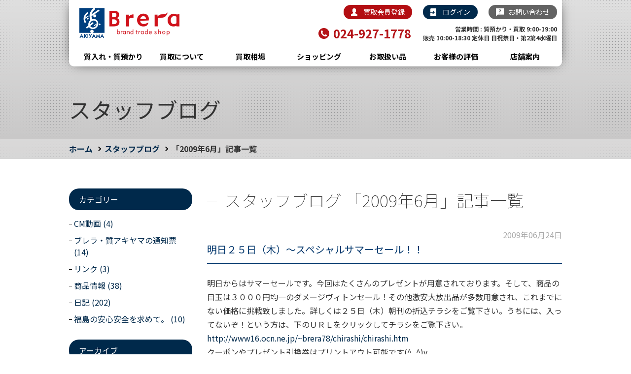

--- FILE ---
content_type: text/html; charset=UTF-8
request_url: https://www.brera78.com/blog/2009/06/
body_size: 40241
content:
<!DOCTYPE html>
<html lang="ja">
<head prefix="og: http://ogp.me/ns# fb: http://ogp.me/ns/fb#  article: http://ogp.me/ns/article#">
<meta charset="utf-8">
<title>スタッフブログ 2009年6月｜アキヤマ質店・ Brera（ブレラ）</title>
<meta property="og:title" content="スタッフブログ 2009年6月｜アキヤマ質店・ Brera（ブレラ）" />
<meta property="og:type" content="article" />
<meta property="og:url" content="https://www.brera78.com/blog/entries/000830.html" />
<meta property="og:image" content="https://www.brera78.com/common/img/ogp.jpg" />
<meta property="og:description" content="スタッフブログ 2009年6月に関してのご案内です。東北ではトップクラスの買取価格で、福島県内だけでなく、仙台、宇都宮、水戸などからもご来店いただいています。金・プラチナなどのブランド買取はアキヤマ質店・Brera(ブレラ)へ。" />
<meta property="og:site_name" content="アキヤマ質店・Brera（ブレラ）" />
<meta property="og:locale" content="ja_JP" />
<meta name="twitter:card" content="summary_large_image" />
<meta name="twitter:title" content="スタッフブログ 2009年6月｜アキヤマ質店・ Brera（ブレラ）" />
<meta name="twitter:description" content=スタッフブログ 2009年6月に関してのご案内です。東北ではトップクラスの買取価格で、福島県内だけでなく、仙台、宇都宮、水戸などからもご来店いただいています。金・プラチナなどのブランド買取はアキヤマ質店・Brera(ブレラ)へ。 />
<meta name="twitter:image" content="https://www.brera78.com/common/img/ogp.jpg" />
<meta name="description" content="スタッフブログ 2009年6月に関してのご案内です。東北ではトップクラスの買取価格で、福島県内だけでなく、仙台、宇都宮、水戸などからもご来店いただいています。金・プラチナなどのブランド買取はアキヤマ質店・Brera(ブレラ)へ。" />
<meta name="keywords" content="スタッフブログ,2009年6月,質屋,福島県,郡山市,ブレラ" />
<meta name="viewport" content="width=device-width,user-scalable=yes">
<meta http-equiv="X-UA-Compatible" content="IE=edge,chrome=1">
<link rel="canonical" href="https://www.brera78.com/blog/entries/000830.html" />
<link rel="icon" href="/favicon.ico" type="image/x-icon">
<link rel="apple-touch-icon" href="/apple-touch-icon.png" sizes="180x180">
<link rel="stylesheet" href="/common2/css/slick.css" media="all">
<link rel="stylesheet" href="/common2/css/colorbox.css" media="all">
<link rel="stylesheet" href="/common2/css/style.css" media="all">
<!-- Global site tag (gtag.js) - Google Analytics -->
<script async src="https://www.googletagmanager.com/gtag/js?id=UA-53268418-1"></script>
<script>
window.dataLayer = window.dataLayer || [];
function gtag(){dataLayer.push(arguments);}
gtag('js', new Date());
gtag('config', 'UA-53268418-1');
</script>
<script type="text/javascript" src="/common2/js/jquery.js"></script>
<script type="text/javascript" src="/common2/js/mt.js"></script>
<script type="text/javascript" src="/common2/js/slick.min.js"></script>
<script type="text/javascript" src="/common2/js/jquery.matchHeight.js"></script>
<script type="text/javascript" src="/common2/js/jquery.colorbox-min.js"></script>
<script type="text/javascript" src="/common2/js/ofi.min.js"></script>
<script type="text/javascript" src="/common2/js/login.js"></script>
<script type="text/javascript" src="/common2/js/common.js"></script>
<script type="text/javascript">
$(function(){
$(".text-next a").click(function(){
$(this).parent().next(".text-next-inner").toggle();
})
});
</script>
<style type="text/css">
.sectionInner .text-next-inner {
display: none;
clear: both;
}
</style>
<script type="application/ld+json">
{
"@context": "http://schema.org",
"@type": "BreadcrumbList",
"itemListElement":
[
{
"@type": "ListItem",
"position": 1,
"item":
{
"@id": "https://www.brera78.com/",
"name": "ホーム"
}
}
,{
"@type": "ListItem",
"position": 2,
"item":
{
"@id": "https://www.brera78.com/blog/",
"name": "スタッフブログ"
}
}
,{
"@type": "ListItem",
"position": 3,
"item":
{
"@id": "https://www.brera78.com/blog/2009/06/",
"name": "スタッフブログ 「2009年6月」記事一覧"
}
}
]
}
</script>
</head>
<body>
<div id="wrap">
<header id="header">
<p class="logo"><a href="/"><img src="/common2/img/logo.png" alt="Brera"></a></p>
<div class="box">
<div id="before_login">
<ul class="link">
<li class="regist"><a href="/member/form/">買取会員登録</a></li>
<li class="login"><a href="#" data-modal="modalLogin" class="modalLink">ログイン</a></li>
<li class="contact"><a href="/store/contact/">お問い合わせ</a></li>
</ul>
</div>
<div id="after_login">
<ul class="link">
<li>ようこそ「<span id="sidebar_username"></span>」様</li>
<li class="mypage"><a href="/member/">マイページ</a></li>
<li class="logout"><a href="/member/logout.html" onclick="return mtSignOutOnClick()">ログアウト</a></li>
<li class="contact"><a href="/store/contact/">お問い合わせ</a></li>
</ul>
</div>
<ul class="txt">
<li class="tel">024-927-1778</li>
<li class="date">営業時間 : 質預かり・買取 9:00-19:00<br>販売 10:00-18:30 定休日 日祝祭日・第2第4水曜日</li>
</ul>
</div>
<nav id="gNavi">
<ul>
<li class="mega"><a href="/shichiire/">質入れ・質預かり</a>
<div>
<ul>
<li><a href="/shichiire/about.html"><img src="/common2/img/header01.jpg" alt="">質屋さんってどんなお店？</a></li>
</ul>
<ul>
<li><a href="/shichiire/flow.html"><img src="/common2/img/header02.jpg" alt="">質預かり利用フロー</a></li>
</ul>
<ul>
<li><a href="/shichiire/use.html"><img src="/common2/img/header03.jpg" alt="">質入れ・質預かりのしくみ</a></li>
</ul>
</div>
</li>
<li class="mega"><a href="/kaitori/">買取について</a>
<div>
<ul>
<li><a href="/kaitori/visit.html"><img src="/common2/img/header04.jpg" alt="">ご来店買取について</a></li>
</ul>
<ul>
<li><a href="/kaitori/juminhyo.html"><img src="/common2/img/header05.jpg" alt="">はじめての｢最速!住民票コース｣</a></li>
<li><a href="/kaitori/identification.html">はじめての｢お手軽!身分証コース｣</a></li>
<li><a href="/kaitori/experience.html">2回目以降の<br>｢宅配買取経験者コース｣</a></li>
</ul>
<ul>
<li><a href="/kaitori/jisseki/"><img src="/common2/img/header06.jpg" alt="">買取実績</a></li>
</ul>
<ul>
<li><a href="/kaitori/delivery.html">買取方法について </a></li>
<li><a href="/kaitori/assessment/">無料メール査定</a></li>
<li><a href="/kaitori/point.html">高価査定のポイント</a></li>
<li><a href="/kaitori/teido.html">買取商品の程度説明</a></li>
<li><a href="/kaitori/enhanced/">買取強化品</a></li>
</ul>
</div>
</li>
<li class="mega"><a href="/price/">買取相場</a>
<div>
<ul>
<li><a href="/price/metal/"><img src="/common2/img/header07.jpg" alt="">金・プラチナ</a></li>
<li><a href="/price/brandbag/"><img src="/common2/img/header08.jpg" alt="">ブランドバック</a></li>
<li><a href="/price/brandwallet/"><img src="/common2/img/header09.jpg" alt="">ブランド財布・小物</a></li>
</ul>
<ul>
<li><a href="/price/brandwatch/"><img src="/common2/img/header10.jpg" alt="">ブランド時計</a></li>
<li><a href="/price/brandjewelry/"><img src="/common2/img/header11.jpg" alt="">ブランドジュエリー</a></li>
<li><a href="/price/goldcertificate/"><img src="/common2/img/header12.jpg" alt="">金券・商品券</a></li>
</ul>
<ul>
<li><a href="/price/diamond/"><img src="/common2/img/header13.jpg" alt="">ダイヤモンド</a></li>
<li><a href="/price/jewelry/"><img src="/common2/img/header14.jpg" alt="">宝石・宝飾品</a></li>
<li><a href="/price/electronics/"><img src="/common2/img/header15.jpg" alt="">生活・情報家電</a></li>
</ul>
<ul>
<li><a href="/price/electrictools/"><img src="/common2/img/header16.jpg" alt="">電動工具</a></li>
<li><a href="/price/mobile/"><img src="/common2/img/header17.jpg" alt="">スマホ・タブレット</a></li>
<li><a href="/price/form/"><img src="/common2/img/header23.jpg" alt="">買取申込みフォーム</a></li>
</ul>
</div>
</li>
<li class="mega"><a href="/shopping/">ショッピング</a>
<div>
<ul>
<li><a href="/shopping/store.html"><img src="/common2/img/header18.jpg" alt="">当店でのショッピング</a></li>
</ul>
<ul>
<li><a href="/shopping/kodawari.html"><img src="/common2/img/header19.jpg" alt="">商品へのこだわり</a></li>
</ul>
<ul>
<li><a href="/shopping/pickup/"><img src="/common2/img/header20.jpg" alt="">おすすめ入荷情報</a></li>
</ul>
</div>
</li>
<li><a href="/lineup/">お取扱い品</a></li>
<li><a href="/review/">お客様の評価</a></li>
<li class="mega"><a href="/store/">店舗案内</a>
<div>
<ul>
<li><a href="/store/about.html"><img src="/common2/img/header21.jpg" alt="">店舗のご案内</a></li>
</ul>
<ul>
<li><a href="/store/access.html"><img src="/common2/img/header22.jpg" alt="">アクセス情報</a></li>
</ul>
<ul>
<li><a href="/store/staff.html">スタッフ紹介</a></li>
<li><a href="/store/recruit.html">スタッフ募集</a></li>
<li><a href="/store/media/">メディア掲載情報</a></li>
<li><a href="/store/contact/">お問い合わせ</a></li>
</ul>
<ul>
<li><a href="/blog/">スタッフブログ</a></li>
<li><a href="/store/area/">がんばれ！東北！地域情報</a></li>
<li><a href="/column/">Brera質アキヤマ 知るほど・なるほど</a></li>
<li><a href="/otoku/">郡山の質屋からおトク情報発信中</a></li>
</ul>
</div>
</li>
</ul>
</nav>
<nav id="gNaviSp">
<div class="openClose"><span class="line"></span></div>
<ul>
<li class="megaClose">戻る</li>
<li class="mega"><a href="/shichiire/">質入れ・質預かり</a>
<ul>
<li><a href="/shichiire/about.html">質屋さんってどんなお店？</a></li>
<li><a href="/shichiire/flow.html">質預かり利用フロー</a></li>
<li><a href="/shichiire/use.html">質入れ・質預かりのしくみ</a></li>
</ul>
</li>
<li class="mega"><a href="/kaitori/">買取について</a>
<ul>
<li><a href="/kaitori/delivery.html">買取方法について </a></li>
<li><a href="/kaitori/visit.html">ご来店での買取 </a></li>
<li><a href="/kaitori/juminhyo.html">住民票コース</a></li>
<li><a href="/kaitori/identification.html">身分証コース</a></li>
<li><a href="/kaitori/experience.html">経験者コース</a></li>
<li><a href="/kaitori/assessment/">無料メール査定</a></li>
<li><a href="/kaitori/point.html">高価査定のポイント</a></li>
<li><a href="/kaitori/teido.html">買取商品の程度説明</a></li>
<li><a href="/kaitori/enhanced/">買取強化品</a></li>
<li><a href="/kaitori/jisseki/">買取実績</a></li>
</ul>
</li>
<li class="mega"><a href="/price/">買取相場</a>
<ul>
<li><a href="/price/metal/">金・プラチナ</a></li>
<li><a href="/price/brandbag/">ブランドバック</a></li>
<li><a href="/price/brandwallet/">ブランド財布・小物</a></li>
<li><a href="/price/brandwatch/">ブランド時計</a></li>
<li><a href="/price/brandjewelry/">ブランドジュエリー</a></li>
<li><a href="/price/goldcertificate/">金券・商品券</a></li>
<li><a href="/price/diamond/">ダイヤモンド</a></li>
<li><a href="/price/jewelry/">宝石・宝飾品</a></li>
<li><a href="/price/electronics/">生活・情報家電</a></li>
<li><a href="/price/electrictools/">電動工具</a></li>
<li><a href="/price/mobile/">スマホ・タブレット</a></li>
<li><a href="/price/form/">買取申込フォーム</a></li>
</ul>
</li>
<li class="mega"><a href="/shopping/">ショッピング</a>
<ul>
<li><a href="/shopping/store.html">当店でのショッピング</a></li>
<li><a href="/shopping/kodawari.html">商品へのこだわり</a></li>
<li><a href="/shopping/pickup/">おすすめ入荷情報</a></li>
</ul>
</li>
<li><a href="/lineup/">お取扱い品</a></li>
<li><a href="/review/">お客様の評価</a></li>
<li class="mega"><a href="/store/">店舗案内</a>
<ul>
<li><a href="/store/about.html">店舗のご案内</a></li>
<li><a href="/store/access.html">アクセス情報</a></li>
<li><a href="/store/staff.html">スタッフ紹介</a></li>
<li><a href="/store/recruit.html">スタッフ募集</a></li>
<li><a href="/store/media/">メディア掲載情報</a></li>
<li><a href="/store/area/">東北！地域情報</a></li>
<li><a href="/store/contact/">お問い合わせ</a></li>
</ul>
</li>
<li class="box">
<ul class="txt">
<li class="tel">024-927-1778</li>
<li class="date">営業時間 : 質預かり・買取 9:00-19:00<br>販売 10:00-18:30 定休日 日祝祭日</li>
</ul>
<div id="before_login2">
<ul class="link">
<li class="regist"><a href="/member/form/">買取会員登録</a></li>
<li class="login"><a href="#" data-modal="modalLogin" class="modalLink">ログイン</a></li>
<li class="contact"><a href="/store/contact/">お問い合わせ</a></li>
</ul>
</div>
<div id="after_login2">
<ul class="link">
<li>ようこそ「<span id="sidebar_username2"></span>」様</li>
<li class="mypage"><a href="/member/">マイページ</a></li>
<li class="logout"><a href="/member/logout.html" onclick="return mtSignOutOnClick()">ログアウト</a></li>
<li class="contact"><a href="/store/contact/">お問い合わせ</a></li>
</ul>
</div>
</li>
</ul>
</nav>
</header>
<div class="modal" id="modalLogin">
<div class="inner">
<ul class="btnStyle02">
<li class="color01"><a href="/member/form/">買取会員登録</a></li>
</ul>
<p class="txt01"><a href="/member/about.html" class=" linkStyle01">会員登録のメリット</a></p>
</div>
<div class="inner">
<form name="login_form" method="post" action="/mt/mt-cp.cgi">
<input type="hidden" name="__mode" value="do_login" />
<input type="hidden" name="blog_id" value="5" />
<input type="hidden" name="return_to" id="sidebarlogin_return_to" value="/" />
<div class="box01">
<dl>
<dt>ID</dt>
<dd><div class="input"><input type="text" name="username" value="" /></div></dd>
</dl>
<dl>
<dt>パスワード</dt>
<dd><div class="input"><input type="password" name="password" value="" /></div></dd>
</dl>
</div>
<ul class="btnStyle02">
<li class="color02"><button type="button" onClick="document.login_form.submit();">ログイン</button></li>
</ul>
</form>
</div>
<div class="modalClose"></div>
</div>
<div id="mainContent">
<section id="titleSection">
<div class="contentInner">
<h1 class="ttl">スタッフブログ</h1>
</div><!-- /.contentInner -->
<div class="breadCrumb">
<div class="contentInner">
<ol>
<li><a href="/">ホーム</a></li>
<li><a href="/blog/">スタッフブログ</a></li>
<li>「2009年6月」記事一覧</li>
</ol>
</div><!-- /.contentInner -->
</div>
</section>
<section>
<div class="contentInner">
<div class="colmnWrap">
<div class="mainColmn">
<div class="contSpace">
<h2 class="titleStyle02">スタッフブログ 「2009年6月」記事一覧</h2>
<div class="sectionInner">


<div class="entry-body mb50" id="entry830">
<div class="titleStyle06">2009年06月24日</div>
<p class="titleStyle05">明日２５日（木）〜スペシャルサマーセール！！</p>
<div class="text-body">
<p>明日からはサマーセールです。今回はたくさんのプレゼントが用意されております。そして、商品の目玉は３０００円均一のダメージヴィトンセール！その他激安大放出品が多数用意され、これまでにない価格に挑戦致しました。詳しくは２５日（木）朝刊の折込チラシをご覧下さい。うちには、入ってないぞ！という方は、下のＵＲＬをクリックしてチラシをご覧下さい。<br />
<a href="http://www16.ocn.ne.jp/~brera78/chirashi/chirashi.htm">http://www16.ocn.ne.jp/~brera78/chirashi/chirashi.htm</a><br />
クーポンやプレゼント引換券はプリントアウト可能です(^_^)v</p>

<p><br />
まいく</p>

<p>福島県郡山市　ブランドトレードショップブレラ／アキヤマ質店<br />
<a href="https://www.brera78.com" target="_blank">https://www.brera78.com</a></p>
</div>

<div class="poster tar mt20">投稿者：管理者</div>
</div>


<div class="entry-body mb50" id="entry831">
<div class="titleStyle06">2009年06月24日</div>
<p class="titleStyle05">サマーセールのプレゼント発表！！</p>
<div class="text-body">
<p>昨日ブログでお知らせした、明日２５日からのサマーセールのプレゼントを発表します！まず、ご来店者プレゼント。先着５０名様にセリーヌのハンドタオルを無料で配ります。そして、プレゼントその２。お買い物をしてくださったお客様に抽選で…</p>

<p>母畑温泉「八幡屋」さんのペア宿泊券（￥３８，０００分）…１名様</p>

<p>ファミリー焼肉「安楽亭」さん・和風ダイニング「どんどん」さん￥３，０００分のお食事券…１０名様</p>

<p>こちらを抽選でプレゼントいたします！！スタッフからは、正直かなりやり過ぎかという意見も…(^_^;)　半期に一度の大バーゲンですので、ここまでやります！間もなくチラシも見られるようにしますね(^_^)v</p>

<p><br />
まいく</p>

<p>福島県郡山市　ブランドトレードショップブレラ／アキヤマ質店<br />
<a href="https://www.brera78.com" target="_blank">https://www.brera78.com</a></p>
</div>

<div class="poster tar mt20">投稿者：管理者</div>
</div>


<div class="entry-body mb50" id="entry836">
<div class="titleStyle06">2009年06月23日</div>
<p class="titleStyle05">夏本番！？（冷やしサラダ麺＆サマーセール）</p>
<div class="text-body">
<p>いよいよ夏本番！？でしょうか。梅雨時期ではありますが、本日は大変暑い一日でした。お向かいの「新函館ラーメンきらら」さんでは、本日から夏季限定メニューの「冷やしサラダ」が始まりました。たっぷり野菜に、ほんのり甘い酸っぱ辛いタレ。キリリと冷水でしめられた麺が、絶妙のハーモニー。食欲のない暑い日にはピッタリの麺です。そのお写真はこれです↓<br /> <img width="350" height="350" class="mt-image-none" alt="hiyashisarada.jpg" src="https://www.brera78.com/blog/images/hiyashisarada.jpg" /><br /> とっても美味しいので超オススメの一杯です(^_^)v</p>
<p>そして、ブレラでは２５日（木）からサマーセールを行います。昨年冬のクリスマスセールでは、「お菓子のさかい」のブッセ＆クリスマスケーキがお楽しみプレゼントでした。今回は...。美味しくって、使えて、ゆっくり寛げて...。さあ、何でしょう？詳細は、明日のブログで発表します！お楽しみに(^_^)</p>
<p><br /> まいく</p>
<p>福島県郡山市　ブランドトレードショップブレラ／アキヤマ質店<br /> <a href="https://www.brera78.com" target="_blank">https://www.brera78.com</a></p>
</div>

<div class="poster tar mt20">投稿者：管理者</div>
</div>


<div class="entry-body mb50" id="entry835">
<div class="titleStyle06">2009年06月11日</div>
<p class="titleStyle05">梅雨入りして…</p>
<div class="text-body">
<p>　遂に福島県も梅雨入りしました。ちょっと蒸し暑く感じる最近です。例年ですと、「梅雨」と言えば憂鬱な季節でしたが、近年は少雨で、今年は５月のうちから夏のような日が多く見られ、それほど嫌な時期では無くなってしまいました。良いのか悪いのか（きっと悪いはず…）。地球環境が変わってきてるんだなと実感します。<br />
　景気の方も、株価が久しぶりに1万円台回復と良くなってきているのでしょうか？こちらは全く実感はありません(-_-;)<br />
　そんな最近の様子ですが、金とプラチナの金額が再び上昇の兆しです。ここ数日は、今年一番の高値をつけております。昨年のような金プラチナ買取ブームが再び…ないでしょうね(>_<)　いや、あるかも！分かりません(^_^;)<br />
　まあ、とにかく金・プラチナの金額が上がってきてますので、お売りになりたい方はチャンスかも！？昨年高く売り損ねた方は、ブレラの買取金額を毎日チェックして見てくださいね(^_^)v</p>

<p><br />
まいく</p>

<p>福島県郡山市　ブランドトレードショップブレラ／アキヤマ質店<br />
<a href="https://www.brera78.com" target="_blank">https://www.brera78.com</a></p>
</div>

<div class="poster tar mt20">投稿者：管理者</div>
</div>


<div class="entry-body mb50" id="entry834">
<div class="titleStyle06">2009年06月10日</div>
<p class="titleStyle05">新着商品情報！！（５月２５日）</p>
<div class="text-body">
<p>何とか頑張って新着商品を紹介していきます。不定期になってしまってますが…(^_^;)</p>

<p><br />
ヴィトン　ハート型コインケース　ポルトモネ・クール（M919BF）<br />
廃盤色となってしまったフランボワーズです。<br />
<a href="http://brera.365blog.jp/e169454.html">http://brera.365blog.jp/e169454.html</a></p>

<p><br />
ヴィトン　２００８年秋冬限定コレクションのレア商品！！　<br />
モノグラムシマー　コメト　ベッシュ(ピーチ)　M95818<br />
<a href="http://brera.365blog.jp/e161432.html">http://brera.365blog.jp/e161432.html</a></p>

<p><br />
ヴィトン　ヴェルニローズ スティーブンスプラウスコレクションの最新作！<br />
コインケース　ポルトモネ・シャポー（ローズ・ポップ色）M93690<br />
<a href="http://brera.365blog.jp/e156575.html">http://brera.365blog.jp/e156575.html</a></p>

<p><br />
ヴィトン・ヴェルニの新色であり限定色のローズ・パール！<br />
ハート型コインケース　ポルトモネ・クール（M91431）も入荷です！！<br />
<strong>販売済みです</strong><br />
<a href="http://brera.365blog.jp/e143143.html">http://brera.365blog.jp/e143143.html</a></p>

<p><br />
ヴィトン・ヴェルニの新色、ローズ・ポップ！<br />
ハート型コインケース　ポルトモネ・クール（M93657）新品です！！<br />
<strong>販売済みです</strong><br />
<a href="http://brera.365blog.jp/e141784.html">http://brera.365blog.jp/e141784.html</a></p>

<p><br />
ヴィトン新作　フライトバッグパナームライン　ジッピー・ウォレット　M58042<br />
2009年春夏レディースコレクション<br />
<strong>販売済みです</strong><br />
<a href="http://brera.365blog.jp/e140356.html">http://brera.365blog.jp/e140356.html</a></p>

<p><br />
ヴィトン・ヴェルニの新色です！オレンジサンセットのファスナー付き長財布（M93634）が入荷しました！新品です。<br />
<a href="http://brera.365blog.jp/e136784.html">http://brera.365blog.jp/e136784.html</a></p>

<p><br />
ヴィトン、ダミエのペガス（６０）〜N23255〜が入荷しました。<br />
<a href="http://brera.365blog.jp/e134060.html">http://brera.365blog.jp/e134060.html</a></p>

<p><br />
ヴィトン、ヴェルニ（アマラント）のＷフォック財布です！〜M93523〜<br />
<strong>販売済みです</strong><br />
<a href="http://brera.365blog.jp/e133289.html">http://brera.365blog.jp/e133289.html</a></p>

<p><br />
ヴィトン（グラフティ）限定です！<br />
スピーディ30とファスナー付き長財布のカーキ色が入荷しました！！<br />
<strong>販売済みです</strong><br />
<a href="http://brera.365blog.jp/e132798.html">http://brera.365blog.jp/e132798.html</a></p>

<p><br />
ヴィトンのキーホルダーです。<br />
<a href="http://brera.365blog.jp/e131288.html">http://brera.365blog.jp/e131288.html</a></p>

<p>URLをクリックしてご覧下さい(^_^)v</p>

<p><br />
まいく</p>

<p>福島県郡山市　ブランドトレードショップブレラ／アキヤマ質店<br />
<a href="https://www.brera78.com" target="_blank">https://www.brera78.com</a></p>
</div>

<div class="poster tar mt20">投稿者：管理者</div>
</div>


<div class="entry-body mb50" id="entry833">
<div class="titleStyle06">2009年06月09日</div>
<p class="titleStyle05">ブレラブログ・パート２（365blog）</p>
<div class="text-body">
<p>365blogでも日々の様子をブログに書いております。新着・入荷情報などを中心にお伝えしております。ラーメンブログ！？という噂もありますが…(^_^;)</p>

<p>もしよろしかったら、こちらも覗いてみてください↓<br />
<a href="http://brera.365blog.jp/">http://brera.365blog.jp/</a></p>

<p><br />
まいく</p>

<p>福島県郡山市　ブランドトレードショップブレラ／アキヤマ質店<br />
<a href="https://www.brera78.com" target="_blank">https://www.brera78.com</a></p>
</div>

<div class="poster tar mt20">投稿者：管理者</div>
</div>


<div class="entry-body mb50" id="entry815">
<div class="titleStyle06">2009年06月01日</div>
<p class="titleStyle05">６月になって</p>
<div class="text-body">
<p>今日から早いもので６月です。今月が終わると、平成２１年も半分が終わったこととなってしまいます。今月は何やらイベントを企んでいるとかいないとか…。この不景気で消費の落ち込みばかりが、叫ばれている今日ですが、今月は何とか盛り返したいですね(^_^)v　先月は本当に寂しい月でしたので…。　金・プラチナの値段も最近上がってきましたので、売り時でしょうか。今月も頑張っていきたいと思います。</p>
</div>

<div class="poster tar mt20">投稿者：管理者</div>
</div>

<ul class="numNavi">

<li><span class="current_page">1</span></li>

</ul>
</div><!--END .sectionInner-->
</div>
</div>
<div class="subColmn">
<div class="accStyle03">
<dl>
<dt>カテゴリー</dt>
<div>
<dd><a href="https://www.brera78.com/blog/cm/">CM動画 (4)</a></dd>
<dd><a href="https://www.brera78.com/blog/brera/">ブレラ・質アキヤマの通知票 (14)</a></dd>
<dd><a href="https://www.brera78.com/blog/link/">リンク (3)</a></dd>
<dd><a href="https://www.brera78.com/blog/items/">商品情報 (38)</a></dd>
<dd><a href="https://www.brera78.com/blog/dialy/">日記 (202)</a></dd>
<dd><a href="https://www.brera78.com/blog/fukushima/">福島の安心安全を求めて。 (10)</a></dd>
</div>
</dl>
<dl>
<dt>アーカイブ</dt>
<div>
<dd><a href="https://www.brera78.com/blog/2022/09/">2022年9月 (1)</a></dd>
<dd><a href="https://www.brera78.com/blog/2022/01/">2022年1月 (1)</a></dd>
<dd><a href="https://www.brera78.com/blog/2021/06/">2021年6月 (1)</a></dd>
<dd><a href="https://www.brera78.com/blog/2021/03/">2021年3月 (1)</a></dd>
<dd><a href="https://www.brera78.com/blog/2021/02/">2021年2月 (1)</a></dd>
<dd><a href="https://www.brera78.com/blog/2020/06/">2020年6月 (2)</a></dd>
<dd><a href="https://www.brera78.com/blog/2020/05/">2020年5月 (1)</a></dd>
<dd><a href="https://www.brera78.com/blog/2017/04/">2017年4月 (2)</a></dd>
<dd><a href="https://www.brera78.com/blog/2017/02/">2017年2月 (1)</a></dd>
<dd><a href="https://www.brera78.com/blog/2017/01/">2017年1月 (2)</a></dd>
<dd><a href="https://www.brera78.com/blog/2016/12/">2016年12月 (4)</a></dd>
<dd><a href="https://www.brera78.com/blog/2015/07/">2015年7月 (2)</a></dd>
<dd><a href="https://www.brera78.com/blog/2014/12/">2014年12月 (3)</a></dd>
<dd><a href="https://www.brera78.com/blog/2014/11/">2014年11月 (2)</a></dd>
<dd><a href="https://www.brera78.com/blog/2014/08/">2014年8月 (1)</a></dd>
<dd><a href="https://www.brera78.com/blog/2014/06/">2014年6月 (1)</a></dd>
<dd><a href="https://www.brera78.com/blog/2014/04/">2014年4月 (2)</a></dd>
<dd><a href="https://www.brera78.com/blog/2014/03/">2014年3月 (1)</a></dd>
<dd><a href="https://www.brera78.com/blog/2014/02/">2014年2月 (2)</a></dd>
<dd><a href="https://www.brera78.com/blog/2014/01/">2014年1月 (1)</a></dd>
<dd><a href="https://www.brera78.com/blog/2013/12/">2013年12月 (2)</a></dd>
<dd><a href="https://www.brera78.com/blog/2013/11/">2013年11月 (1)</a></dd>
<dd><a href="https://www.brera78.com/blog/2013/10/">2013年10月 (2)</a></dd>
<dd><a href="https://www.brera78.com/blog/2013/07/">2013年7月 (1)</a></dd>
<dd><a href="https://www.brera78.com/blog/2013/04/">2013年4月 (1)</a></dd>
<dd><a href="https://www.brera78.com/blog/2013/01/">2013年1月 (3)</a></dd>
<dd><a href="https://www.brera78.com/blog/2012/12/">2012年12月 (1)</a></dd>
<dd><a href="https://www.brera78.com/blog/2012/11/">2012年11月 (1)</a></dd>
<dd><a href="https://www.brera78.com/blog/2012/10/">2012年10月 (7)</a></dd>
<dd><a href="https://www.brera78.com/blog/2012/09/">2012年9月 (10)</a></dd>
<dd><a href="https://www.brera78.com/blog/2012/08/">2012年8月 (7)</a></dd>
<dd><a href="https://www.brera78.com/blog/2012/07/">2012年7月 (12)</a></dd>
<dd><a href="https://www.brera78.com/blog/2012/06/">2012年6月 (4)</a></dd>
<dd><a href="https://www.brera78.com/blog/2012/04/">2012年4月 (1)</a></dd>
<dd><a href="https://www.brera78.com/blog/2012/03/">2012年3月 (1)</a></dd>
<dd><a href="https://www.brera78.com/blog/2012/02/">2012年2月 (1)</a></dd>
<dd><a href="https://www.brera78.com/blog/2012/01/">2012年1月 (4)</a></dd>
<dd><a href="https://www.brera78.com/blog/2011/12/">2011年12月 (5)</a></dd>
<dd><a href="https://www.brera78.com/blog/2011/10/">2011年10月 (2)</a></dd>
<dd><a href="https://www.brera78.com/blog/2011/09/">2011年9月 (2)</a></dd>
<dd><a href="https://www.brera78.com/blog/2011/08/">2011年8月 (4)</a></dd>
<dd><a href="https://www.brera78.com/blog/2011/07/">2011年7月 (2)</a></dd>
<dd><a href="https://www.brera78.com/blog/2011/06/">2011年6月 (1)</a></dd>
<dd><a href="https://www.brera78.com/blog/2011/05/">2011年5月 (1)</a></dd>
<dd><a href="https://www.brera78.com/blog/2011/04/">2011年4月 (1)</a></dd>
<dd><a href="https://www.brera78.com/blog/2011/03/">2011年3月 (4)</a></dd>
<dd><a href="https://www.brera78.com/blog/2011/02/">2011年2月 (3)</a></dd>
<dd><a href="https://www.brera78.com/blog/2011/01/">2011年1月 (1)</a></dd>
<dd><a href="https://www.brera78.com/blog/2010/12/">2010年12月 (3)</a></dd>
<dd><a href="https://www.brera78.com/blog/2010/11/">2010年11月 (2)</a></dd>
<dd><a href="https://www.brera78.com/blog/2010/10/">2010年10月 (2)</a></dd>
<dd><a href="https://www.brera78.com/blog/2010/09/">2010年9月 (1)</a></dd>
<dd><a href="https://www.brera78.com/blog/2010/08/">2010年8月 (3)</a></dd>
<dd><a href="https://www.brera78.com/blog/2010/07/">2010年7月 (1)</a></dd>
<dd><a href="https://www.brera78.com/blog/2010/06/">2010年6月 (1)</a></dd>
<dd><a href="https://www.brera78.com/blog/2010/05/">2010年5月 (2)</a></dd>
<dd><a href="https://www.brera78.com/blog/2010/04/">2010年4月 (3)</a></dd>
<dd><a href="https://www.brera78.com/blog/2010/03/">2010年3月 (1)</a></dd>
<dd><a href="https://www.brera78.com/blog/2010/02/">2010年2月 (1)</a></dd>
<dd><a href="https://www.brera78.com/blog/2010/01/">2010年1月 (6)</a></dd>
<dd><a href="https://www.brera78.com/blog/2009/12/">2009年12月 (4)</a></dd>
<dd><a href="https://www.brera78.com/blog/2009/11/">2009年11月 (1)</a></dd>
<dd><a href="https://www.brera78.com/blog/2009/10/">2009年10月 (3)</a></dd>
<dd><a href="https://www.brera78.com/blog/2009/09/">2009年9月 (3)</a></dd>
<dd><a href="https://www.brera78.com/blog/2009/08/">2009年8月 (1)</a></dd>
<dd><a href="https://www.brera78.com/blog/2009/07/">2009年7月 (2)</a></dd>
<dd><a href="https://www.brera78.com/blog/2009/06/">2009年6月 (7)</a></dd>
<dd><a href="https://www.brera78.com/blog/2009/05/">2009年5月 (2)</a></dd>
<dd><a href="https://www.brera78.com/blog/2009/04/">2009年4月 (5)</a></dd>
<dd><a href="https://www.brera78.com/blog/2009/03/">2009年3月 (2)</a></dd>
<dd><a href="https://www.brera78.com/blog/2009/02/">2009年2月 (4)</a></dd>
<dd><a href="https://www.brera78.com/blog/2009/01/">2009年1月 (2)</a></dd>
<dd><a href="https://www.brera78.com/blog/2008/12/">2008年12月 (6)</a></dd>
<dd><a href="https://www.brera78.com/blog/2008/11/">2008年11月 (1)</a></dd>
<dd><a href="https://www.brera78.com/blog/2008/10/">2008年10月 (3)</a></dd>
<dd><a href="https://www.brera78.com/blog/2008/09/">2008年9月 (3)</a></dd>
<dd><a href="https://www.brera78.com/blog/2008/08/">2008年8月 (6)</a></dd>
<dd><a href="https://www.brera78.com/blog/2008/07/">2008年7月 (7)</a></dd>
<dd><a href="https://www.brera78.com/blog/2008/06/">2008年6月 (4)</a></dd>
<dd><a href="https://www.brera78.com/blog/2008/05/">2008年5月 (3)</a></dd>
<dd><a href="https://www.brera78.com/blog/2008/04/">2008年4月 (3)</a></dd>
<dd><a href="https://www.brera78.com/blog/2008/03/">2008年3月 (3)</a></dd>
<dd><a href="https://www.brera78.com/blog/2008/02/">2008年2月 (3)</a></dd>
<dd><a href="https://www.brera78.com/blog/2008/01/">2008年1月 (2)</a></dd>
<dd><a href="https://www.brera78.com/blog/2007/12/">2007年12月 (6)</a></dd>
<dd><a href="https://www.brera78.com/blog/2007/11/">2007年11月 (2)</a></dd>
<dd><a href="https://www.brera78.com/blog/2007/10/">2007年10月 (3)</a></dd>
<dd><a href="https://www.brera78.com/blog/2007/09/">2007年9月 (4)</a></dd>
<dd><a href="https://www.brera78.com/blog/2007/08/">2007年8月 (7)</a></dd>
<dd><a href="https://www.brera78.com/blog/2007/07/">2007年7月 (5)</a></dd>
<dd><a href="https://www.brera78.com/blog/2007/06/">2007年6月 (6)</a></dd>
<dd><a href="https://www.brera78.com/blog/2007/05/">2007年5月 (6)</a></dd>
<dd><a href="https://www.brera78.com/blog/2007/04/">2007年4月 (6)</a></dd>
<dd><a href="https://www.brera78.com/blog/2007/03/">2007年3月 (3)</a></dd>
</div>
</dl>
</div>
</div>
</div>
</div><!-- /.contentInner -->
</section>
</div><!-- /#mainContent -->
<footer id="footer">
<div class="footer01">
<div class="contentInner">
<ul>
<li class="mega"><a href="/shichiire/">質入れ・質預かり</a>
<ul>
<li><a href="/shichiire/about.html">質屋さんってどんなお店？</a></li>
<li><a href="/shichiire/flow.html">質預かり利用フロー</a></li>
<li><a href="/shichiire/use.html">質入れ・質預かりのしくみ</a></li>
</ul>
</li>
<li class="mega"><a href="/kaitori/">買取について</a>
<ul>
<li><a href="/kaitori/delivery.html">買取方法について </a></li>
<li><a href="/kaitori/visit.html">ご来店での買取 </a></li>
<li><a href="/kaitori/juminhyo.html">住民票コース</a></li>
<li><a href="/kaitori/identification.html">身分証コース</a></li>
<li><a href="/kaitori/experience.html">経験者コース</a></li>
<li><a href="/kaitori/assessment/">無料メール査定</a></li>
<li><a href="/kaitori/point.html">高価査定のポイント</a></li>
<li><a href="/kaitori/teido.html">買取商品の程度説明</a></li>
<li><a href="/kaitori/enhanced/">買取強化品</a></li>
<li><a href="/kaitori/jisseki/">買取実績</a></li>
</ul>
</li>
</ul>
<ul>
<li class="mega"><a href="/price/">買取相場</a>
<ul>
<li><a href="/price/metal/">金・プラチナ</a></li>
<li><a href="/price/brandbag/">ブランドバック</a></li>
<li><a href="/price/brandwallet/">ブランド財布・小物</a></li>
<li><a href="/price/brandwatch/">ブランド時計</a></li>
<li><a href="/price/brandjewelry/">ブランドジュエリー</a></li>
<li><a href="/price/goldcertificate/">金券・商品券</a></li>
<li><a href="/price/diamond/">ダイヤモンド</a></li>
<li><a href="/price/jewelry/">宝石・宝飾品</a></li>
<li><a href="/price/electronics/">生活・情報家電</a></li>
<li><a href="/price/electrictools/">電動工具</a></li>
<li><a href="/price/mobile/">スマホ・タブレット</a></li>
<li><a href="/price/form/">買取申込フォーム</a></li>
</ul>
</li>
</ul>
<ul>
<li class="mega"><a href="/shopping/">ショッピング</a>
<ul>
<li><a href="/shopping/store.html">当店でのショッピング</a></li>
<li><a href="/shopping/kodawari.html">商品へのこだわり</a></li>
<li><a href="/shopping/pickup/">おすすめ入荷情報</a></li>
</ul>
</li>
<li><a href="/lineup/">お取扱い品</a></li>
<li><a href="/review/">お客様の評価</a></li>
<li class="mega"><a href="/store/">店舗案内</a>
<ul>
<li><a href="/store/about.html">店舗のご案内</a></li>
<li><a href="/store/access.html">アクセス情報</a></li>
<li><a href="/store/staff.html">スタッフ紹介</a></li>
<li><a href="/store/recruit.html">スタッフ募集</a></li>
<li><a href="/store/media/">メディア掲載情報</a></li>
<li><a href="/store/area/">東北！地域情報</a></li>
<li><a href="/store/contact/">お問い合わせ</a></li>
</ul>
</li>
</ul>
<ul>
<li><a href="/qa/">よくあるご質問</a></li>
<li><a href="/news/">ニュース一覧</a></li>
<li><a href="/blog/">スタッフブログ</a></li>
<li><a href="/store/area/">がんばれ！東北！地域情報</a></li>
<li><a href="/otoku/">郡山の質屋からおトク情報発信中</a></li>
<li><a href="/column/">Brera質アキヤマ 知るほど・なるほど</a></li>
<li><a href="/present/">東北名産品！プレゼント企画</a></li>
<li><a href="/member/">マイページ</a></li>
<li><a href="/company/">会社概要</a></li>
<li><a href="/info/sitemap.html">サイトマップ</a></li>
<li><a href="/info/privacy.html">プライバシーポリシー</a></li>
</ul>
</div><!-- /.contentInner -->
</div>
<div class="footer02">
<div class="contentInner">
<dl>
<dt><a href="http://www.zenshichi.gr.jp/" target="_blank"><img src="/common2/img/bnr_zenshichi.gif" alt="全国質屋組合連合会加盟店"></a></dt>
<dt><a href="http://www.atf.gr.jp/" target="_blank"><img src="/common2/img/bnr_atf.gif" alt="全国質屋ブランド品協会"></a></dt>
</dl>
<dl>
<dt>有限会社 EM's SEVEN</dt>
<dd>
質屋営業許可(福島県公安委員会認可)第251300000002号<br>
古物商許可 (福島県公安委員会認可) 第251300000140号
</dd>
</dl>
<dl>
<dt>福島県郡山市富田東3丁目114番地</dt>
<dd>
TEL.024-927-1778
<dl class="listStyle02">
<dt>営業時間</dt>
<dd>質預かり・買取 9:00-19:00<br>販売 10:00-18:30<br>定休日 日祝祭日・第2第4水曜日</dd>
</dl>
</dd>
</dl>
</div><!-- /.contentInner -->
</div>
<div class="footer03">
<div class="contentInner">
<ul class="txt">
<li><a href="/company/">会社概要</a></li>
<li><a href="/info/sitemap.html">サイトマップ</a></li>
<li><a href="/info/privacy.html">プライバシーポリシー</a></li>
<li><a href="/store/contact/">お問い合わせ</a></li>
<li><a href="/service/">査定が違うアキヤマ質店</a></li>
</ul>
<ul class="sns">
<li><a href="http://www.facebook.com/pages/Brera%E8%B3%AA%E3%82%A2%E3%82%AD%E3%83%A4%E3%83%9E/583194115035165?fref=ts" target="_blank"><img src="/common2/img/icon_facebook.gif" alt="facebook"></a></li>
<li><a href="https://twitter.com/brera78" target="_blank"><img src="/common2/img/icon_twitter.gif" alt="Twitter"></a></li>
</ul>
<p class="copy">Copyright(C) 2006-2020 EM's SEVEN all right reserved.</p>
</div><!-- /.contentInner -->
</div>
</footer>
</div><!-- /#wrap -->
<script type="text/javascript">
(function(){
var p = (("https:" == document.location.protocol) ? "https://" :
"http://"), r=Math.round(Math.random() * 10000000), rf =
window.top.location.href, prf = window.top.document.referrer;
document.write(unescape('%3C')+'img src="'+ p +
'acq-3pas.admatrix.jp/if/5/01/525cfdac0bd4643a3e334299f50a384a.fs?cb=' +
encodeURIComponent(r) + '&rf=' + encodeURIComponent(rf) +'&prf=' +
encodeURIComponent(prf) + '" alt=""  width="1" height="1"'+unescape('%2F%3E'));
})();
</script>
<noscript><img
src="//acq-3pas.admatrix.jp/if/6/01/525cfdac0bd4643a3e334299f50a384a.fs"
alt="" width="1" height="1" /></noscript>
</body>
</html>


--- FILE ---
content_type: text/css
request_url: https://www.brera78.com/common2/css/colorbox.css
body_size: 3066
content:
#colorbox, #cboxOverlay, #cboxWrapper{position:absolute; top:0; left:0; z-index:9999; overflow:hidden;}
#cboxWrapper {max-width:none;}
#cboxOverlay{position:fixed; width:100%; height:100%;}
*html #cboxOverlay{ position:absolute; top:0; left:0;}
#cboxMiddleLeft, #cboxBottomLeft{clear:left;}
#cboxContent{position:relative;}
#cboxLoadedContent{overflow:auto; -webkit-overflow-scrolling: touch;}
#cboxTitle{margin:0;}
#cboxLoadingOverlay, #cboxLoadingGraphic{position:absolute; top:0; left:0; width:100%; height:100%;}
#cboxPrevious, #cboxNext, #cboxClose, #cboxSlideshow{cursor:pointer;}
.cboxPhoto{float:left; margin:auto; border:0; display:block; max-width:none; -ms-interpolation-mode:bicubic;}
.cboxIframe{width:100%; height:100%; display:block; border:0;}
#colorbox, #cboxContent, #cboxLoadedContent{box-sizing:content-box; -moz-box-sizing:content-box; -webkit-box-sizing:content-box;}

#cboxOverlay{background:#333;}
#colorbox{outline:0;}
    #cboxTopLeft{width:25px; height:25px; background:url(/common/img/border1.png) no-repeat 0 0;}
    #cboxTopCenter{height:25px; background:url(/common/img/border1.png) repeat-x 0 -50px;}
    #cboxTopRight{width:25px; height:25px; background:url(/common/img/border1.png) no-repeat -25px 0;}
    #cboxBottomLeft{width:25px; height:25px; background:url(/common/img/border1.png) no-repeat 0 -25px;}
    #cboxBottomCenter{height:25px; background:url(/common/img/border1.png) repeat-x 0 -75px;}
    #cboxBottomRight{width:25px; height:25px; background:url(/common/img/border1.png) no-repeat -25px -25px;}
    #cboxMiddleLeft{width:25px; background:url(/common/img/border2.png) repeat-y 0 0;}
    #cboxMiddleRight{width:25px; background:url(/common/img/border2.png) repeat-y -25px 0;}
    #cboxContent{background:#fff; overflow:hidden;}
        .cboxIframe{background:#fff;}
        #cboxError{padding:50px; border:1px solid #ccc;}
        #cboxLoadedContent{margin-bottom:0px;}
        #cboxTitle{position:absolute; bottom:0px; left:0; text-align:center; width:100%; color:#000;}
        #cboxCurrent{position:absolute; bottom:0px; left:100px; color:#999;}
        #cboxLoadingOverlay{background:#fff url(/common/img/loading.gif) no-repeat 5px 5px;}

        #cboxPrevious, #cboxNext, #cboxSlideshow, #cboxClose {border:0; padding:0; margin:0; overflow:visible; width:auto; background:none; }

        #cboxPrevious:active, #cboxNext:active, #cboxSlideshow:active, #cboxClose:active {outline:0;}

        #cboxSlideshow{position:absolute; bottom:0px; right:42px; color:#444;}
        #cboxPrevious{position:absolute; bottom:0px; left:0; color:#444;}
        #cboxNext{position:absolute; bottom:0px; left:63px; color:#444;}
        #cboxClose{position:absolute; bottom:0; right:0; display:block; color:#444; display: none;}
.cboxIE #cboxTopLeft,
.cboxIE #cboxTopCenter,
.cboxIE #cboxTopRight,
.cboxIE #cboxBottomLeft,
.cboxIE #cboxBottomCenter,
.cboxIE #cboxBottomRight,
.cboxIE #cboxMiddleLeft,
.cboxIE #cboxMiddleRight {
    filter: progid:DXImageTransform.Microsoft.gradient(startColorstr=#00FFFFFF,endColorstr=#00FFFFFF);
}

--- FILE ---
content_type: text/css
request_url: https://www.brera78.com/common2/css/style.css
body_size: 179368
content:
@charset "UTF-8";
@import url("//fonts.googleapis.com/css?family=Noto+Sans+JP:100,400,700");
@font-face {
  font-family: "Yu Gothic";
  src: local("Yu Gothic Medium");
  font-weight: 100;
}

@font-face {
  font-family: "Yu Gothic";
  src: local("Yu Gothic Medium");
  font-weight: 200;
}

@font-face {
  font-family: "Yu Gothic";
  src: local("Yu Gothic Medium");
  font-weight: 300;
}

@font-face {
  font-family: "Yu Gothic";
  src: local("Yu Gothic Medium");
  font-weight: 400;
}

@font-face {
  font-family: "Yu Gothic";
  src: local("Yu Gothic Bold");
  font-weight: bold;
}

@font-face {
  font-family: "Helvetica Neue";
  src: local("Helvetica Neue Regular");
  font-weight: 100;
}

@font-face {
  font-family: "Helvetica Neue";
  src: local("Helvetica Neue Regular");
  font-weight: 200;
}

html, body, div, span, object, iframe,
h1, h2, h3, h4, h5, h6, p, blockquote, pre,
abbr, address, cite, code,
del, dfn, em, img, ins, kbd, q, samp,
small, strong, sub, sup, var,
b, i,
dl, dt, dd, ol, ul, li,
fieldset, form, label, legend,
table, caption, tbody, tfoot, thead, tr, th, td,
article, aside, canvas, details, figcaption, figure,
footer, header, hgroup, menu, nav, section, summary,
time, mark, audio, video {
  margin: 0;
  padding: 0;
  border: 0;
  outline: 0;
  font-size: 100%;
  font-weight: normal;
  vertical-align: baseline;
  background: transparent;
  box-sizing: border-box;
}

*::before, *::after {
  box-sizing: border-box;
}

body {
  line-height: 1.5;
  font-family: "Noto Sans JP", "-apple-system", "Helvetica Neue", "游ゴシック", "Yu Gothic", YuGothic, Verdana, Meiryo, "M+ 1p", sans-serif;
  font-weight: 500;
  color: #333;
}

span {
  font-size: inherit;
  font-weight: inherit;
  color: inherit;
}

article, aside, details, figcaption, figure, footer, header, hgroup, menu, nav, section {
  display: block;
}

ul, li {
  list-style: none;
}

textarea, input, select {
  font-family: "Noto Sans JP", "-apple-system", "Helvetica Neue", "游ゴシック", "Yu Gothic", YuGothic, Verdana, Meiryo, "M+ 1p", sans-serif;
}

button {
  cursor: pointer;
}

button:hover {
  opacity: 0.7;
}

@media screen and (max-width: 767px) {
  button:hover {
    opacity: 1;
  }
}

a {
  margin: 0;
  padding: 0;
  font-size: 100%;
  vertical-align: baseline;
  background: transparent;
  text-decoration: none;
  color: #00294b;
  outline: none;
  box-sizing: border-box;
  transition: opacity 0.3s ease;
}

a:hover {
  text-decoration: none;
  opacity: 0.7;
}

@media screen and (max-width: 767px) {
  a:hover {
    text-decoration: none;
    opacity: 1;
  }
}

table {
  border-collapse: collapse;
  border-spacing: 0;
}

hr {
  display: block;
  height: 1px;
  border: 0;
  border-top: 1px solid #cccccc;
  margin: 1em 0;
  padding: 0;
}

input, select {
  vertical-align: middle;
}

img {
  vertical-align: bottom;
}

sup {
  vertical-align: baseline;
  position: relative;
  top: -1ex;
}

button {
  outline: none;
}

/*==================================================================
	共通extend用
===================================================================*/
/* --------------------------------------------------
 Module CSS
 -------------------------------------------------- */
/* --------------------------------------------------
 01:  webfont
 -------------------------------------------------- */
/* --------------------------------------------------
 02:  Margin Padding
 -------------------------------------------------- */
.mt0 {
  margin-top: 0 !important;
}

.mt5 {
  margin-top: 5px !important;
}

.mt10 {
  margin-top: 10px !important;
}

.mt15 {
  margin-top: 15px !important;
}

.mt20 {
  margin-top: 20px !important;
}

.mt25 {
  margin-top: 25px !important;
}

.mt30 {
  margin-top: 30px !important;
}

.mb0 {
  margin-bottom: 0 !important;
}

.mb5 {
  margin-bottom: 5px !important;
}

.mb10 {
  margin-bottom: 10px !important;
}

.mb15 {
  margin-bottom: 15px !important;
}

.mb20 {
  margin-bottom: 20px !important;
}

.mb25 {
  margin-bottom: 25px !important;
}

.mb30 {
  margin-bottom: 30px !important;
}

.mb40 {
  margin-bottom: 40px !important;
}

.mb50 {
  margin-bottom: 50px !important;
}

.mb60 {
  margin-bottom: 60px !important;
}

.mb70 {
  margin-bottom: 70px !important;
}

.mb80 {
  margin-bottom: 80px !important;
}

.mb90 {
  margin-bottom: 90px !important;
}

.mr0 {
  margin-right: 0 !important;
}

.mr5 {
  margin-right: 5px !important;
}

.mr10 {
  margin-right: 10px !important;
}

.mr15 {
  margin-right: 15px !important;
}

.mr20 {
  margin-right: 20px !important;
}

.mr25 {
  margin-right: 25px !important;
}

.mr30 {
  margin-right: 30px !important;
}

.ml0 {
  margin-left: 0 !important;
}

.ml5 {
  margin-left: 5px !important;
}

.ml10 {
  margin-left: 10px !important;
}

.ml15 {
  margin-left: 15px !important;
}

.ml20 {
  margin-left: 20px !important;
}

.ml25 {
  margin-left: 25px !important;
}

.ml30 {
  margin-left: 30px !important;
}

.ml100 {
  margin-left: 100px !important;
}

.pt0 {
  padding-top: 0 !important;
}

.pt5 {
  padding-top: 5px !important;
}

.pt10 {
  padding-top: 10px !important;
}

.pt15 {
  padding-top: 15px !important;
}

.pt20 {
  padding-top: 20px !important;
}

.pt25 {
  padding-top: 25px !important;
}

.pt30 {
  padding-top: 30px !important;
}

.pb0 {
  padding-bottom: 0 !important;
}

.pb5 {
  padding-bottom: 5px !important;
}

.pb10 {
  padding-bottom: 10px !important;
}

.pb15 {
  padding-bottom: 15px !important;
}

.pb20 {
  padding-bottom: 20px !important;
}

.pb25 {
  padding-bottom: 25px !important;
}

.pb30 {
  padding-bottom: 30px !important;
}

.pb40 {
  padding-bottom: 40px !important;
}

.pb50 {
  padding-bottom: 50px !important;
}

.pr0 {
  padding-right: 0 !important;
}

.pr5 {
  padding-right: 5px !important;
}

.pr10 {
  padding-right: 10px !important;
}

.pr15 {
  padding-right: 15px !important;
}

.pr20 {
  padding-right: 20px !important;
}

.pr25 {
  padding-right: 25px !important;
}

.pr30 {
  padding-right: 30px !important;
}

.pl0 {
  padding-left: 0 !important;
}

.pl5 {
  padding-left: 5px !important;
}

.pl10 {
  padding-left: 10px !important;
}

.pl15 {
  padding-left: 15px !important;
}

.pl20 {
  padding-left: 20px !important;
}

.pl25 {
  padding-left: 25px !important;
}

.pl30 {
  padding-left: 30px !important;
}

/* --------------------------------------------------
 02.5:  Margin Padding (responsive)
 -------------------------------------------------- */
.mt_s {
  margin-top: 20px;
}

@media screen and (max-width: 767px) {
  .mt_s {
    margin-top: 10px;
  }
}

.mt_m {
  margin-top: 40px;
}

@media screen and (max-width: 767px) {
  .mt_m {
    margin-top: 20px;
  }
}

.mt_l {
  margin-top: 60px;
}

@media screen and (max-width: 767px) {
  .mt_l {
    margin-top: 30px;
  }
}

.mb_s {
  margin-bottom: 20px;
}

@media screen and (max-width: 767px) {
  .mb_s {
    margin-bottom: 10px;
  }
}

.mb_m {
  margin-bottom: 40px;
}

@media screen and (max-width: 767px) {
  .mb_m {
    margin-bottom: 20px;
  }
}

.mb_l {
  margin-bottom: 60px;
}

@media screen and (max-width: 767px) {
  .mb_l {
    margin-bottom: 30px;
  }
}

/* --------------------------------------------------
 03:  Text Size
 -------------------------------------------------- */
.t10 {
  font-size: 10px!important;
  font-size: 1rem!important;
}

.t11 {
  font-size: 11px!important;
  font-size: 1.1rem!important;
}

.t12 {
  font-size: 12px!important;
  font-size: 1.2rem!important;
}

.t13 {
  font-size: 13px!important;
  font-size: 1.3rem!important;
}

.t14 {
  font-size: 14px!important;
  font-size: 1.4rem!important;
}

.t15 {
  font-size: 15px!important;
  font-size: 1.5rem!important;
}

.t16 {
  font-size: 16px!important;
  font-size: 1.6rem!important;
}

.t17 {
  font-size: 17px!important;
  font-size: 1.7rem!important;
}

.t18 {
  font-size: 18px!important;
  font-size: 1.8rem!important;
}

.t19 {
  font-size: 19px!important;
  font-size: 1.9rem!important;
}

.t20 {
  font-size: 20px!important;
  font-size: 2rem!important;
}

/* --------------------------------------------------
 04:  Set Style
 -------------------------------------------------- */
.clear {
  clear: both;
}

.clearfix:after {
  content: "";
  clear: both;
  display: block;
}

.fl {
  float: left;
}

.fr {
  float: right;
}

.tal {
  text-align: left;
}

.tar {
  text-align: right;
}

.tac {
  text-align: center;
}

.bold {
  font-weight: bold;
}

.hide {
  display: none;
}

.show {
  display: block !important;
}

.nowrap {
  white-space: nowrap;
}

.gothic {
  font-family: "Noto Sans JP", "-apple-system", "Helvetica Neue", "游ゴシック", "Yu Gothic", YuGothic, Verdana, Meiryo, "M+ 1p", sans-serif;
}

.mincho {
  font-family: "游明朝体", "Yu Mincho", YuMincho, "Times New Roman", "Hiragino Mincho ProN", "Hiragino Mincho Pro", "HG明朝E", "ＭＳ Ｐ明朝", sans-serif;
}

.ind2e li {
  text-indent: -2em;
  padding-left: 2em;
}

.module-triangle-right::before {
  content: "";
  display: inline-block;
  border: 8px solid transparent;
  border-left-color: #000;
  position: absolute;
  right: -16px;
  top: 50%;
  margin-top: -8px;
}

/* --------------------------------------------------
 05:  Responsive
 -------------------------------------------------- */
.pc {
  display: inherit;
}

.tb {
  display: none;
}

.tb_sp {
  display: none;
}

.sp {
  display: none;
}

@media screen and (max-width: 1020px) {
  .pc {
    display: inherit;
  }
  .tb {
    display: inherit;
  }
  .tb_sp {
    display: inherit;
  }
  .sp {
    display: none;
  }
}

@media screen and (max-width: 767px) {
  .pc {
    display: none;
  }
  .tb {
    display: none;
  }
  .tb_sp {
    display: inherit;
  }
  .sp {
    display: inherit;
  }
}

html {
  font-size: 62.5%;
}

html.fixed {
  height: 100%;
  overflow-y: hidden;
}

html.fixed body {
  height: 100%;
  overflow-y: hidden;
}

html.modalOpen #overlay {
  display: block;
}

body {
  font-size: 1.6em;
  min-height: 1024px;
  /*ipad*/
}

@media screen and (max-width: 767px) {
  body {
    font-size: 1.4em;
    -webkit-text-size-adjust: none;
  }
}

img {
  max-width: 100%;
  height: auto;
}

@media screen and (max-width: 767px) {
  a {
    -webkit-tap-highlight-color: transparent;
  }
}

#header .contentInner,
#header2 .contentInner,
#mainContent .contentInner,
#footer .contentInner {
  width: 1000px;
  max-width: 1000px;
  margin: 0 auto;
}

@media screen and (max-width: 1020px) {
  #header .contentInner,
  #header2 .contentInner,
  #mainContent .contentInner,
  #footer .contentInner {
    padding: 0 10px;
    width: auto;
  }
}

#wrap {
  width: 100%;
  overflow: hidden;
  position: relative;
  right: 0;
  transition: all 0.3s ease;
}

#wrap.menuOpen {
  right: 300px;
}

@media screen and (max-width: 767px) {
  #wrap.menuOpen {
    right: 250px;
  }
}

#header, #header2 {
  position: fixed;
  background: #FFF;
  width: 100%;
  max-width: 1000px;
  height: 135px;
  z-index: 10;
  top: 0;
  left: 50%;
  -webkit-transform: translateX(-50%);
  transform: translateX(-50%);
  border-radius: 0 0 10px 10px;
  box-shadow: 0 0 25px -10px #000;
}

@media screen and (max-width: 1020px) {
  #header, #header2 {
    border-radius: 0;
  }
}

@media screen and (max-width: 767px) {
  #header, #header2 {
    height: 60px;
  }
}

#header .logo, #header2 .logo {
  display: inline-block;
  padding: 16px 20px;
  height: 93px;
  max-width: 25%;
}

@media screen and (max-width: 767px) {
  #header .logo, #header2 .logo {
    height: auto;
    width: 130px;
    padding: 15px;
    max-width: 100%;
  }
}

#header .box, #header2 .box {
  float: right;
  text-align: right;
  margin: 10px 10px 0;
}

@media screen and (max-width: 767px) {
  #header .box, #header2 .box {
    display: none;
  }
}

#header .box .link, #header2 .box .link {
  margin-bottom: 10px;
  position: absolute;
  top: 10px;
  right: 10px;
}

#header .box .link li, #header2 .box .link li {
  display: inline-block;
  margin-left: 18px;
  vertical-align: top;
  font-size: 14px;
  font-size: "1.4rem";
}

@media all and (-ms-high-contrast: none) {
  #header .box .link li, #header2 .box .link li {
    font-family: "-apple-system", "Helvetica Neue", Verdana, Meiryo, "M+ 1p", sans-serif;
  }
}

@media screen and (max-width: 1020px) {
  #header .box .link li, #header2 .box .link li {
    margin-left: 5px;
  }
}

#header .box .link li a, #header2 .box .link li a {
  display: block;
  color: #fff;
  background: 15px center no-repeat;
  padding: 4px 15px 4px 40px;
  border-radius: 20px;
}

#header .box .link li.regist a, #header2 .box .link li.regist a {
  background-color: #b30e12;
  background-image: url("/common2/img/icon_regist.png");
}

#header .box .link li.login a, #header2 .box .link li.login a {
  background-color: #00294b;
  background-image: url("/common2/img/icon_login.png");
}

#header .box .link li.logout a, #header2 .box .link li.logout a {
  background-color: #00294b;
  background-image: url("/common2/img/icon_login.png");
}

#header .box .link li.mypage a, #header2 .box .link li.mypage a {
  background-color: #00294b;
  background-image: url("/common2/img/icon_login.png");
}

#header .box .link li.contact a, #header2 .box .link li.contact a {
  background-color: #636363;
  background-image: url("/common2/img/icon_contact.png");
}

#header .box .txt, #header2 .box .txt {
  padding-top: 40px;
}

#header .box .txt li, #header2 .box .txt li {
  display: inline-block;
  vertical-align: middle;
  margin-left: 20px;
}

#header .box .txt li.tel, #header2 .box .txt li.tel {
  font-size: 24px;
  font-size: "2.4rem";
  color: #B41317;
  font-weight: bold;
  background: url("/common2/img/icon_tel.png") left center no-repeat;
  padding-left: 30px;
}

#header .box .txt li.date, #header2 .box .txt li.date {
  font-size: 12px;
  font-size: "1.2rem";
  font-weight: bold;
}

#header #gNavi, #header2 #gNavi {
  border-top: 1px solid #D2D2D2;
  padding: 10px 0 0 20px;
}

@media screen and (max-width: 1020px) {
  #header #gNavi, #header2 #gNavi {
    padding-left: 10px;
  }
}

@media screen and (max-width: 767px) {
  #header #gNavi, #header2 #gNavi {
    display: none;
  }
}

#header #gNavi a, #header2 #gNavi a {
  color: #000;
}

#header #gNavi > ul > li, #header2 #gNavi > ul > li {
  font-weight: bold;
  float: left;
  width: 14.2%;
  font-size: 15px;
  font-size: "1.5rem";
  text-align: center;
  position: relative;
}

@media screen and (max-width: 1020px) {
  #header #gNavi > ul > li, #header2 #gNavi > ul > li {
    font-size: 13px;
    font-size: "1.3rem";
  }
}

#header #gNavi > ul > li:hover.mega::before, #header2 #gNavi > ul > li:hover.mega::before {
  transition-delay: 0s;
  opacity: 1;
  visibility: visible;
}

#header #gNavi > ul > li:hover.mega > div, #header2 #gNavi > ul > li:hover.mega > div {
  transition-delay: 0s;
  opacity: 1;
  visibility: visible;
}

#header #gNavi > ul > li.mega::before, #header2 #gNavi > ul > li.mega::before {
  transition: opacity 0.5s, visibility 0s ease 0.5s;
  opacity: 0;
  visibility: hidden;
  content: "";
  width: 0;
  height: 0;
  border-style: solid;
  border-width: 0 11px 15px 11px;
  border-color: transparent transparent #00294b transparent;
  position: absolute;
  bottom: -18px;
  left: 50%;
}

@media screen and (max-width: 1020px) {
  #header #gNavi > ul > li.mega::before, #header2 #gNavi > ul > li.mega::before {
    bottom: -22px;
  }
}

#header #gNavi > ul > li.mega > div, #header2 #gNavi > ul > li.mega > div {
  transition: opacity 0.5s, visibility 0s ease 0.5s;
  opacity: 0;
  visibility: hidden;
  position: fixed;
  top: 144px;
  left: 50%;
  -webkit-transform: translateX(-50%);
  transform: translateX(-50%);
  width: 100%;
  max-width: 1000px;
  background: #00294B;
  text-align: left;
  padding: 20px;
  border-radius: 10px;
}

#header #gNavi > ul > li.mega > div ul, #header2 #gNavi > ul > li.mega > div ul {
  width: 23.5%;
  float: left;
  margin-right: 2%;
}

#header #gNavi > ul > li.mega > div ul:last-child, #header2 #gNavi > ul > li.mega > div ul:last-child {
  margin-right: 0;
}

#header #gNavi > ul > li.mega > div ul li, #header2 #gNavi > ul > li.mega > div ul li {
  margin-bottom: 10px;
  font-size: 14px;
  font-size: "1.4rem";
}

#header #gNavi > ul > li.mega > div ul li img, #header2 #gNavi > ul > li.mega > div ul li img {
  display: block;
  margin-bottom: 7px;
}

#header #gNavi > ul > li.mega > div ul li a, #header2 #gNavi > ul > li.mega > div ul li a {
  color: #fff;
}

#header #gNavi > ul > li.mega > div ul li:last-child, #header2 #gNavi > ul > li.mega > div ul li:last-child {
  margin-bottom: 0;
}

#header #gNavi > ul > li.mega:last-of-type > div ul:nth-child(3), #header2 #gNavi > ul > li.mega:last-of-type > div ul:nth-child(3) {
  width: 18.5%;
}

#header #gNavi > ul > li.mega:last-of-type > div ul:nth-child(4), #header2 #gNavi > ul > li.mega:last-of-type > div ul:nth-child(4) {
  width: 28.5%;
}

#header #gNaviSp, #header2 #gNaviSp {
  position: fixed;
  top: 59px;
  left: 0;
  background: #FFF;
  width: 100%;
  display: none;
  cursor: pointer;
}

@media screen and (max-width: 767px) {
  #header #gNaviSp, #header2 #gNaviSp {
    display: block;
  }
}

#header #gNaviSp.active .openClose .line, #header2 #gNaviSp.active .openClose .line {
  height: 0;
}

#header #gNaviSp.active .openClose .line::before, #header #gNaviSp.active .openClose .line::after, #header2 #gNaviSp.active .openClose .line::before, #header2 #gNaviSp.active .openClose .line::after {
  top: 0;
  bottom: 0;
}

#header #gNaviSp.active .openClose .line::before, #header2 #gNaviSp.active .openClose .line::before {
  -webkit-transform: rotate(45deg);
  transform: rotate(45deg);
}

#header #gNaviSp.active .openClose .line::after, #header2 #gNaviSp.active .openClose .line::after {
  -webkit-transform: rotate(-45deg);
  transform: rotate(-45deg);
}

#header #gNaviSp.active > ul, #header2 #gNaviSp.active > ul {
  display: block;
}

#header #gNaviSp .openClose, #header2 #gNaviSp .openClose {
  position: absolute;
  height: 40px;
  width: 40px;
  top: -50px;
  right: 10px;
  border-radius: 20px;
  background: #b41317;
}

#header #gNaviSp .openClose .line, #header2 #gNaviSp .openClose .line {
  width: 22px;
  height: 2px;
  background: #FFF;
  display: block;
  position: absolute;
  top: 50%;
  left: 50%;
  -webkit-transform: translateX(-50%);
  transform: translateX(-50%);
}

#header #gNaviSp .openClose .line::before, #header #gNaviSp .openClose .line::after, #header2 #gNaviSp .openClose .line::before, #header2 #gNaviSp .openClose .line::after {
  content: "";
  width: 22px;
  height: 2px;
  background: #FFF;
  display: block;
  position: absolute;
  left: 0;
  transition: all 0.3s ease;
}

#header #gNaviSp .openClose .line::before, #header2 #gNaviSp .openClose .line::before {
  top: -6px;
}

#header #gNaviSp .openClose .line::after, #header2 #gNaviSp .openClose .line::after {
  bottom: -6px;
}

#header #gNaviSp > ul, #header2 #gNaviSp > ul {
  border-top: 1px solid #D2D2D2;
  display: none;
  position: relative;
  overflow: auto;
}

#header #gNaviSp > ul.active .megaClose, #header2 #gNaviSp > ul.active .megaClose {
  display: block;
}

#header #gNaviSp > ul.active > li, #header2 #gNaviSp > ul.active > li {
  display: none;
}

#header #gNaviSp > ul.active > li.active, #header2 #gNaviSp > ul.active > li.active {
  display: block;
}

#header #gNaviSp > ul.active > li.active::before, #header2 #gNaviSp > ul.active > li.active::before {
  display: none;
}

#header #gNaviSp > ul.active > li.active > a, #header2 #gNaviSp > ul.active > li.active > a {
  display: none;
}

#header #gNaviSp > ul.active > li.active ul, #header2 #gNaviSp > ul.active > li.active ul {
  display: block;
}

#header #gNaviSp > ul.active > li.box, #header2 #gNaviSp > ul.active > li.box {
  display: block;
}

#header #gNaviSp > ul .megaClose, #header2 #gNaviSp > ul .megaClose {
  display: none;
  border-bottom: 1px solid #D2D2D2;
  padding: 14px 20px 14px 40px;
}

#header #gNaviSp > ul .megaClose::before, #header2 #gNaviSp > ul .megaClose::before {
  content: "";
  height: 8px;
  width: 8px;
  border-left: 1px solid #000;
  border-bottom: 1px solid #000;
  position: absolute;
  top: 22px;
  left: 12px;
  -webkit-transform: rotate(45deg);
  transform: rotate(45deg);
  transition: all 0.2s ease;
}

#header #gNaviSp > ul > li, #header2 #gNaviSp > ul > li {
  border-bottom: 1px solid #D2D2D2;
  background: #fff;
  font-size: 14px;
  font-size: "1.4rem";
}

#header #gNaviSp > ul > li > a, #header2 #gNaviSp > ul > li > a {
  display: inline-block;
  padding: 14px 20px;
  color: #000;
}

@media screen and (max-width: 374px) {
  #header #gNaviSp > ul > li > a, #header2 #gNaviSp > ul > li > a {
    padding: 10px 20px;
  }
}

#header #gNaviSp > ul > li.mega, #header2 #gNaviSp > ul > li.mega {
  position: relative;
  background: linear-gradient(to right, white 0%, white calc(100% - 50px), white calc(100% - 50px), #eeeeee calc(100% - 50px));
}

#header #gNaviSp > ul > li.mega::before, #header2 #gNaviSp > ul > li.mega::before {
  content: "";
  height: 10px;
  width: 10px;
  border-right: 1px solid #000;
  border-top: 1px solid #000;
  position: absolute;
  top: 20px;
  right: 20px;
  -webkit-transform: rotate(45deg);
  transform: rotate(45deg);
  transition: all 0.2s ease;
}

#header #gNaviSp > ul > li.mega ul, #header2 #gNaviSp > ul > li.mega ul {
  width: 100%;
  top: 50px;
  right: -100%;
  display: none;
  overflow: auto;
}

#header #gNaviSp > ul > li.mega ul.active, #header2 #gNaviSp > ul > li.mega ul.active {
  display: block;
}

#header #gNaviSp > ul > li.mega ul li, #header2 #gNaviSp > ul > li.mega ul li {
  border-bottom: 1px solid #D2D2D2;
  font-size: 14px;
  font-size: "1.4rem";
  background: #fff;
}

#header #gNaviSp > ul > li.mega ul li > a, #header2 #gNaviSp > ul > li.mega ul li > a {
  display: block;
  padding: 14px 20px;
  color: #000;
}

@media screen and (max-width: 374px) {
  #header #gNaviSp > ul > li.mega ul li > a, #header2 #gNaviSp > ul > li.mega ul li > a {
    padding: 10px 20px;
  }
}

#header #gNaviSp > ul > li:not(.mega) > a, #header2 #gNaviSp > ul > li:not(.mega) > a {
  display: block;
}

#header #gNaviSp > ul > li.box, #header2 #gNaviSp > ul > li.box {
  text-align: center;
  padding: 10px 0 10px;
  bottom: 0;
  left: 0;
  width: 100%;
  display: block;
  margin: 0;
}

#header #gNaviSp > ul > li.box .link, #header2 #gNaviSp > ul > li.box .link {
  margin-bottom: 10px;
  position: static;
}

#header #gNaviSp > ul > li.box .link li, #header2 #gNaviSp > ul > li.box .link li {
  display: inline-block;
  margin-right: 18px;
  margin-bottom: 10px;
  width: 43%;
  font-size: 13px;
  font-size: "1.3rem";
}

#header #gNaviSp > ul > li.box .link li:nth-child(even), #header2 #gNaviSp > ul > li.box .link li:nth-child(even) {
  margin-right: 0;
}

#header #gNaviSp > ul > li.box .link li a, #header2 #gNaviSp > ul > li.box .link li a {
  display: block;
  color: #fff;
  background: 15px center no-repeat;
  padding: 10px 15px 10px 15px;
  border-radius: 20px;
}

#header #gNaviSp > ul > li.box .link li.regist a, #header2 #gNaviSp > ul > li.box .link li.regist a {
  background-color: #b30e12;
  background-image: url("/common2/img/icon_regist.png");
}

#header #gNaviSp > ul > li.box .link li.login a, #header2 #gNaviSp > ul > li.box .link li.login a {
  background-color: #00294b;
  background-image: url("/common2/img/icon_login.png");
}

#header #gNaviSp > ul > li.box .link li.logout a, #header2 #gNaviSp > ul > li.box .link li.logout a {
  background-color: #00294b;
  background-image: url("/common2/img/icon_login.png");
}

#header #gNaviSp > ul > li.box .link li.mypage a, #header2 #gNaviSp > ul > li.box .link li.mypage a {
  background-color: #00294b;
  background-image: url("/common2/img/icon_login.png");
}

#header #gNaviSp > ul > li.box .link li.contact, #header2 #gNaviSp > ul > li.box .link li.contact {
  width: 92%;
  display: inline-block;
  margin: 0;
}

#header #gNaviSp > ul > li.box .link li.contact a, #header2 #gNaviSp > ul > li.box .link li.contact a {
  background-color: #636363;
  background-image: url("/common2/img/icon_contact.png");
}

#header #gNaviSp > ul > li.box .txt, #header2 #gNaviSp > ul > li.box .txt {
  margin-bottom: 10px;
}

#header #gNaviSp > ul > li.box .txt li, #header2 #gNaviSp > ul > li.box .txt li {
  display: inline-block;
  vertical-align: middle;
}

#header #gNaviSp > ul > li.box .txt li.tel, #header2 #gNaviSp > ul > li.box .txt li.tel {
  font-size: 24px;
  font-size: "2.4rem";
  color: #B41317;
  font-weight: bold;
  background: url("/common2/img/icon_tel.png") left center no-repeat;
  padding-left: 30px;
  margin-bottom: 10px;
}

#header #gNaviSp > ul > li.box .txt li.date, #header2 #gNaviSp > ul > li.box .txt li.date {
  font-size: 12px;
  font-size: "1.2rem";
  font-weight: bold;
}

#header2 {
  max-width: 100%;
  border-radius: 0;
}

#mainContent {
  padding: 0 0 30px 0;
}

@media screen and (max-width: 1020px) {
  #mainContent {
    padding-top: 135px;
  }
}

@media screen and (max-width: 767px) {
  #mainContent {
    padding-top: 60px;
  }
}

#mainContent section {
  padding: 60px 0;
}

@media screen and (max-width: 1020px) {
  #mainContent section {
    padding: 30px 0;
  }
}

#mainContent .contSpace {
  margin-bottom: 70px;
  clear: both;
}

@media screen and (max-width: 767px) {
  #mainContent .contSpace {
    margin-bottom: 40px;
  }
}

#mainContent .contSpace:last-child {
  margin-bottom: 0;
}

#mainContent p {
  margin-bottom: 25px;
  line-height: 1.8;
}

@media screen and (max-width: 767px) {
  #mainContent p {
    margin-bottom: 15px;
  }
}

#mainContent p:last-child {
  margin-bottom: 0;
}

#mainContent #titleSection {
  height: 323px;
  position: relative;
  background: linear-gradient(to bottom, #dfdfdf 0%, #c6c5c5 100%);
  padding: 30px 0 60px;
}

@media screen and (max-width: 767px) {
  #mainContent #titleSection {
    height: auto;
    padding: 5px 0 0;
  }
}

#mainContent #titleSection::before {
  content: "";
  height: 100%;
  width: 100%;
  display: block;
  position: absolute;
  top: 0;
  left: 0;
  background: url([data-uri]);
}

#mainContent #titleSection .contentInner {
  position: relative;
  height: 100%;
}

#mainContent #titleSection .ttl {
  position: absolute;
  bottom: 15px;
  left: 0;
  width: 100%;
  line-height: 1.2;
  font-size: 44px;
  font-size: "4.4rem";
}

@media screen and (max-width: 767px) {
  #mainContent #titleSection .ttl {
    font-size: 22px;
    font-size: "2.2rem";
    position: static;
  }
}

#mainContent #titleSection .breadCrumb {
  position: absolute;
  background: rgba(255, 255, 255, 0.3);
  bottom: 0;
  left: 0;
  width: 100%;
}

 @media screen and (max-width: 767px) {
  #mainContent #titleSection .breadCrumb {
    position: relative;
    margin-top: 10px;
  }
}

#mainContent #titleSection .breadCrumb ol {
  min-height: 40px;
}
@media screen and (max-width: 767px) {
#mainContent #titleSection .breadCrumb ol {
min-height: 36px;
}
}

#mainContent #titleSection .breadCrumb ol li {
  display: inline-block;
  font-weight: bold;
  padding-top: 7px;
  margin-left: 20px;
  position: relative;
}

#mainContent #titleSection .breadCrumb ol li::before {
  content: "";
  height: 7px;
  width: 7px;
  border-top: 2px solid #000;
  border-right: 2px solid #000;
  display: block;
  -webkit-transform: rotate(45deg);
  transform: rotate(45deg);
  position: absolute;
  top: 50%;
  left: -15px;
}

#mainContent #titleSection .breadCrumb ol li:first-child {
  margin-left: 0;
}

#mainContent #titleSection .breadCrumb ol li:first-child::before {
  display: none;
}

#mainContent .clickBox {
  cursor: pointer;
  transition: all 0.3s ease;
}

#mainContent .clickBox:hover {
  opacity: 0.7;
}

#mainContent .clickBox a:hover {
  opacity: 1;
}

#mainContent .txtRed {
  color: #b41317;
}

#mainContent .itemTag {
  display: -ms-flexbox;
  display: flex;
  -ms-flex-wrap: wrap;
  flex-wrap: wrap;
}

#mainContent .itemTag li {
  margin-right: 20px;
  background: #ccc;
  color: #FFF;
  font-size: 16px;
  font-size: "1.6rem";
  padding: 3px 8px;
}

@media screen and (max-width: 767px) {
  #mainContent .itemTag li {
    margin-right: 10px;
    font-size: 12px;
    font-size: "1.2rem";
  }
}

#mainContent .itemTag li.new {
  background: #077346;
}

#mainContent .itemTag li.newItem {
  background: #095D72;
}

#mainContent .itemTag li.recommend {
  background: #00294B;
}

#mainContent .itemTag li.sale {
  background: #a11612;
}

#mainContent .figure.right {
  float: right;
  margin: 0 0 20px 20px;
}

#mainContent .figure.left {
  float: left;
  margin: 0 20px 20px 0;
}

#mainContent .figure.center {
  text-align: center;
}

@media screen and (max-width: 767px) {
  #mainContent .figure {
    float: none !important;
    text-align: center;
    margin: 0;
  }
}

#mainContent .figure.type01 {
  box-shadow: 0 0 20px -7px #000;
  display: inline-block;
  padding: 10px;
  border-radius: 10px;
  vertical-align: top;
  max-width: 450px;
}

@media screen and (max-width: 767px) {
  #mainContent .figure.type01 {
    max-width: 100%;
    width: auto;
    border-radius: 5px;
  }
}

#mainContent .figure.type02 {
  box-shadow: 0 0 20px -7px #000;
  display: inline-block;
  border-radius: 10px;
  overflow: hidden;
  vertical-align: top;
}

@media screen and (max-width: 767px) {
  #mainContent .figure.type02 {
    border-radius: 5px;
  }
}

#mainContent .figure.type03 {
  box-shadow: 0 0 20px -7px #000;
  display: inline-block;
  padding: 10px;
  border-radius: 10px;
  vertical-align: top;
}

@media screen and (max-width: 767px) {
  #mainContent .figure.type03 {
    max-width: 100%;
    border-radius: 5px;
  }
}

#mainContent .mapWrap {
  position: relative;
}

#mainContent .mapWrap:before {
  content: '';
  display: block;
  width: 100%;
  padding-top: 44%;
}

@media screen and (max-width: 767px) {
  #mainContent .mapWrap:before {
    padding-top: 100%;
    min-height: 400px;
  }
}

#mainContent .mapWrap iframe {
  position: absolute;
  width: 100%;
  height: 100%;
  top: 0;
  left: 0;
}

#mainContent .textAreaBox strong {
  font-weight: bold;
}

#mainContent .boxStyle01 {
  letter-spacing: -0.3em;
  text-align: center;
}

#mainContent .boxStyle01:after {
  content: "";
  clear: both;
  display: block;
}

#mainContent .boxStyle01 > dl {
  letter-spacing: normal;
  border: 10px solid #fff;
  box-shadow: 0 0 15px -7px #000;
  border-radius: 10px;
  background: #f5f5f6;
  background-size: cover;
  background-repeat: no-repeat;
  padding: 15px;
  display: inline-block;
  vertical-align: top;
  height: 230px;
  width: 23%;
  margin: 1%;
}

@media screen and (max-width: 1020px) {
  #mainContent .boxStyle01 > dl {
    height: 22vw;
    width: 22vw;
    margin: 1.2vw;
    padding: 5px;
    border: 5px solid #fff;
  }
}

@media screen and (max-width: 767px) {
  #mainContent .boxStyle01 > dl {
    width: 47%;
    height: 50vw;
    display: block;
    float: left;
    margin: 0 6% 20px 0;
  }
  #mainContent .boxStyle01 > dl:nth-child(odd) {
    margin-right: 0;
  }
}

#mainContent .boxStyle01 > dl > dt {
  font-size: 20px;
  font-size: "2rem";
  font-weight: bold;
  text-align: left;
}

@media screen and (max-width: 1020px) {
  #mainContent .boxStyle01 > dl > dt {
    font-size: 2vw;
  }
}

@media screen and (max-width: 767px) {
  #mainContent .boxStyle01 > dl > dt {
    font-size: 4vw;
  }
}

#mainContent .boxStyle01 > dl > dt::first-letter {
  color: #b41317;
}

#mainContent .boxStyle02 {
  display: -ms-flexbox;
  display: flex;
  width: 100%;
  margin-bottom: 50px;
}

@media screen and (max-width: 767px) {
  #mainContent .boxStyle02 {
    display: block;
    margin-bottom: 20px;
  }
}

#mainContent .boxStyle02.reverse {
  -ms-flex-direction: row-reverse;
  flex-direction: row-reverse;
}

#mainContent .boxStyle02.reverse > .img {
  padding: 0 0 0 35px;
}

@media screen and (max-width: 767px) {
  #mainContent .boxStyle02.reverse > .img {
    padding: 0;
  }
}

#mainContent .boxStyle02 > .img {
  padding: 0 35px 0 0;
}

@media screen and (max-width: 767px) {
  #mainContent .boxStyle02 > .img {
    display: block;
    margin-bottom: 15px;
    padding: 0;
    text-align: center;
  }
}

#mainContent .boxStyle02 > .img.type01 .figure img {
  min-width: 430px;
}

@media screen and (max-width: 767px) {
  #mainContent .boxStyle02 > .img.type01 .figure img {
    min-width: auto;
  }
}

#mainContent .boxStyle02 > .img.type01 .figure img.fit {
  height: 280px;
}

@media screen and (max-width: 767px) {
  #mainContent .boxStyle02 > .img.type01 .figure img.fit {
    height: 190px;
  }
}

#mainContent .boxStyle02 > .img.type02 .figure img {
  min-width: 320px;
}

@media screen and (max-width: 767px) {
  #mainContent .boxStyle02 > .img.type02 .figure img {
    min-width: auto;
  }
}

#mainContent .boxStyle02 > .img.type02 .figure img.fit {
  height: 206px;
}

@media screen and (max-width: 767px) {
  #mainContent .boxStyle02 > .img.type02 .figure img.fit {
    height: auto;
  }
}

#mainContent .boxStyle02 > .img.type03 {
  width: 400px;
  -ms-flex-negative: 0;
  flex-shrink: 0;
}

@media screen and (max-width: 1023px) {
  #mainContent .boxStyle02 > .img.type03 {
    -ms-flex-negative: 1;
    flex-shrink: 1;
  }
}

@media screen and (max-width: 767px) {
  #mainContent .boxStyle02 > .img.type03 {
    width: 100%;
  }
}

#mainContent .boxStyle02 > .img.type03 .figure.type01 {
  max-width: 100%;
}

#mainContent .boxStyle02 > .img.type04 {
  width: 375px;
}

@media screen and (max-width: 767px) {
  #mainContent .boxStyle02 > .img.type04 {
    width: 100%;
  }
}

#mainContent .boxStyle02 > .img.type04 .figure {
  display: block;
}

@media screen and (max-width: 767px) {
  #mainContent .boxStyle02 > .img.type04 .figure {
    display: inline-block;
  }
}

#mainContent .boxStyle02 > .img.type04 .figure img {
  width: 100%;
}

@media screen and (max-width: 767px) {
  #mainContent .boxStyle02 > .img.type04 .figure img {
    width: auto;
  }
}

#mainContent .boxStyle02 > .img.type04 + .text {
  width: calc(100% - 375px);
}

@media screen and (max-width: 767px) {
  #mainContent .boxStyle02 > .img.type04 + .text {
    width: 100%;
  }
}

#mainContent .boxStyle02 > .img.type05 .figure img {
  width: 280px;
}

@media screen and (max-width: 767px) {
  #mainContent .boxStyle02 > .img.type05 .figure img {
    width: auto;
  }
}

#mainContent .boxStyle02 > .img.type06 .figure img {
  width: 378px;
}

@media screen and (max-width: 767px) {
  #mainContent .boxStyle02 > .img.type06 .figure img {
    width: auto;
  }
}

#mainContent .boxStyle02 > .img .figure.narrow img {
  min-width: 208px;
}

#mainContent .boxStyle02 > .img .figure img {
  min-width: 280px;
}

#mainContent .boxStyle02 > .img .figure img.fit {
  height: 215px;
  -o-object-fit: cover;
  object-fit: cover;
  font-family: 'object-fit: cover;';
}

@media screen and (max-width: 767px) {
  #mainContent .boxStyle02 > .text {
    display: block;
  }
}

#mainContent .boxStyle02 > .text .listStyle06 {
  max-width: 640px;
}

#mainContent .boxStyle02 > .text.w100 {
  width: 100%;
}

#mainContent .boxStyle02 > .text .ttl01 {
  color: #b41317;
  font-weight: bold;
  font-size: 18px;
  font-size: "1.8rem";
}

#mainContent .boxStyle02 > .text .blueBox {
  background: #F1F5F9;
  padding: 30px;
}

#mainContent .boxStyle02 .text + .img {
  padding-right: 0;
  padding-left: 35px;
}

@media screen and (max-width: 767px) {
  #mainContent .boxStyle02 .text + .img {
    padding-left: 0;
    margin-top: 16px;
  }
}
#mainContent .boxStyle03 {
  display: -ms-flexbox;
  display: flex;
  -ms-flex-wrap: wrap;
  flex-wrap: wrap;
}

@media screen and (max-width: 767px) {
  #mainContent .boxStyle03 {
    display: block;
  }
}

#mainContent .boxStyle03.col3 dl {
  width: 31%;
  margin-right: 3.5%;
}

@media screen and (max-width: 767px) {
  #mainContent .boxStyle03.col3 dl {
    width: auto;
  }
}

#mainContent .boxStyle03.col3 dl:nth-child(even) {
  margin-right: 3.5%;
}

#mainContent .boxStyle03.col3 dl:nth-child(3n) {
  margin-right: 0;
}

#mainContent .boxStyle03.col3 dl .img {
  margin-bottom: 15px;
}

@media screen and (max-width: 767px) {
  #mainContent .boxStyle03.col3 dl .img img.fit {
    height: auto;
  }
}

#mainContent .boxStyle03.col4 dl {
  width: 23.5%;
  margin-right: 2%;
}

@media screen and (max-width: 767px) {
  #mainContent .boxStyle03.col4 dl {
    width: auto;
  }
}

#mainContent .boxStyle03.col4 dl:nth-child(even) {
  margin-right: 2%;
}

#mainContent .boxStyle03.col4 dl:nth-child(4n) {
  margin-right: 0;
}

#mainContent .boxStyle03.col4 dl .img {
  margin-bottom: 15px;
}

@media screen and (max-width: 767px) {
  #mainContent .boxStyle03.col4 dl .img img.fit {
    height: auto;
  }
}

#mainContent .boxStyle03 dl,
#mainContent .boxStyle03 div.clickBox {
  box-shadow: 0 0 13px 0px #ddd;
  border-radius: 10px;
  width: 48%;
  margin-bottom: 40px;
  padding: 20px 20px 70px;
  position: relative;
  margin-right: 4%;
}

@media screen and (max-width: 767px) {
  #mainContent .boxStyle03 dl,
#mainContent .boxStyle03 div.clickBox{
    width: auto;
    margin: 0 20px 40px !important;
  }
}

@media screen and (max-width: 767px) {
  #mainContent .boxStyle03 dl:last-child,
#mainContent .boxStyle03 div.clickBox:last-child {
    margin-bottom: 0;
  }
}

#mainContent .boxStyle03 dl:nth-child(even),
#mainContent .boxStyle03 div.clickBox:nth-child(even) {
  margin-right: 0;
}

#mainContent .boxStyle03 dl .img,
#mainContent .boxStyle03 .clickBox .img {
  margin-bottom: 25px !important;
}

#mainContent .boxStyle03 dl .img img,
#mainContent .boxStyle03 .clickBox .img img {
  width: 100%;
}

#mainContent .boxStyle03 dl .img img.fit,
#mainContent .boxStyle03 .clickBox .img img.fit {
  -o-object-fit: cover;
  object-fit: cover;
  font-family: 'object-fit: cover;';
}

@media screen and (max-width: 767px) {
  #mainContent .boxStyle03 dl .img img.fit,
#mainContent .boxStyle03 .clickBox .img img.fit {
    height: auto;
  }
}

#mainContent .boxStyle03 dl dt,
#mainContent .boxStyle03 div h3 {
  color: #B41317;
  font-size: 20px;
  font-size: "2rem";
  margin-bottom: 10px;
}

@media screen and (max-width: 767px) {
  #mainContent .boxStyle03 dl dt,
#mainContent .boxStyle03 div h3 {
    font-size: 15px;
    font-size: "1.5rem";
  }
}

#mainContent .boxStyle03 dl .btn,
#mainContent .boxStyle03 div.btn {
  position: absolute;
  bottom: 20px;
  left: 20px;
}

#mainContent .boxStyle04.apptitle01 > .ttl {
  background: #96104c;
}

#mainContent .boxStyle04.apptitle01 .review .box02 .ttl {
  background: #96104c;
}

#mainContent .boxStyle04.apptitle01 .comment dt {
  background: #fff0f7;
}

#mainContent .boxStyle04.apptitle02 > .ttl {
  background: #00294b;
}

#mainContent .boxStyle04.apptitle02 .review .box02 .ttl {
  background: #00294b;
}

#mainContent .boxStyle04.apptitle02 .comment dt {
  background: #eef7ff;
}

#mainContent .boxStyle04.apptitle03 > .ttl {
  background: #006666;
}

#mainContent .boxStyle04.apptitle03 .review .box02 .ttl {
  background: #006666;
}

#mainContent .boxStyle04.apptitle03 .comment dt {
  background: #e1f5f5;
}

#mainContent .boxStyle04.apptitle04 > .ttl {
  background: #3e2779;
}

#mainContent .boxStyle04.apptitle04 .review .box02 .ttl {
  background: #3e2779;
}

#mainContent .boxStyle04.apptitle04 .comment dt {
  background: #efecf7;
}

#mainContent .boxStyle04 > .ttl {
  background: #666;
  color: #FFF;
  font-size: 20px;
  font-size: "2rem";
  padding: 10px 20px;
}

@media screen and (max-width: 767px) {
  #mainContent .boxStyle04 > .ttl {
    font-size: 16px;
    font-size: "1.6rem";
    padding: 10px;
  }
}

#mainContent .boxStyle04 .data {
  display: -ms-flexbox;
  display: flex;
}

@media screen and (max-width: 767px) {
  #mainContent .boxStyle04 .data {
    display: block;
  }
}

#mainContent .boxStyle04 .data li {
  width: 33%;
  text-align: center;
  position: relative;
  padding: 13px 0;
  font-size: 20px;
  font-size: "2rem";
  font-weight: bold;
}

@media screen and (max-width: 767px) {
  #mainContent .boxStyle04 .data li {
    width: auto;
    text-align: left;
    border-bottom: 1px solid #00294B;
    font-size: 16px;
    font-size: "1.6rem";
    padding: 10px;
  }
}

@media screen and (max-width: 767px) {
  #mainContent .boxStyle04 .data li:last-child {
    border-bottom: none;
  }
}

#mainContent .boxStyle04 .data li::after {
  content: "";
  position: absolute;
  top: 20px;
  right: 0;
  height: 17px;
  width: 1px;
  display: block;
  background: #00294B;
}

@media screen and (max-width: 767px) {
  #mainContent .boxStyle04 .data li::after {
    display: none;
  }
}

#mainContent .boxStyle04 .review {
  display: -ms-flexbox;
  display: flex;
  -ms-flex-pack: justify;
  justify-content: space-between;
}

@media screen and (max-width: 767px) {
  #mainContent .boxStyle04 .review {
    display: block;
  }
}

#mainContent .boxStyle04 .review .box01 {
  width: 49%;
  display: -ms-flexbox;
  display: flex;
  -ms-flex-wrap: wrap;
  flex-wrap: wrap;
  border-left: 1px solid #00294B;
  border-top: 1px solid #00294B;
}

@media screen and (max-width: 767px) {
  #mainContent .boxStyle04 .review .box01 {
    width: auto;
    margin-bottom: 15px;
  }
}

#mainContent .boxStyle04 .review .box01 li {
  display: -ms-flexbox;
  display: flex;
  -ms-flex-pack: justify;
  justify-content: space-between;
  width: 50%;
  border-right: 1px solid #00294B;
  border-bottom: 1px solid #00294B;
  font-size: 18px;
  font-size: "1.8rem";
  padding: 25px 18px;
  line-height: 1.2;
}

@media screen and (max-width: 767px) {
  #mainContent .boxStyle04 .review .box01 li {
    padding: 10px;
    font-size: 14px;
    font-size: "1.4rem";
  }
}

#mainContent .boxStyle04 .review .box01 li .rank {
  font-size: 24px;
  font-size: "2.4rem";
  line-height: 1;
}

@media screen and (max-width: 767px) {
  #mainContent .boxStyle04 .review .box01 li .rank {
    font-size: 17px;
    font-size: "1.7rem";
  }
}

#mainContent .boxStyle04 .review .box02 {
  width: 49%;
  display: -ms-flexbox;
  display: flex;
}

@media screen and (max-width: 767px) {
  #mainContent .boxStyle04 .review .box02 {
    width: auto;
  }
}

#mainContent .boxStyle04 .review .box02 li {
  width: 50%;
  display: -ms-flexbox;
  display: flex;
  -ms-flex-pack: center;
  justify-content: center;
  -ms-flex-align: center;
  align-items: center;
}

#mainContent .boxStyle04 .review .box02 li.ttl {
  background: #666;
  color: #fff;
  font-size: 24px;
  font-size: "2.4rem";
  font-weight: normal;
}

@media screen and (max-width: 767px) {
  #mainContent .boxStyle04 .review .box02 li.ttl {
    font-size: 16px;
    font-size: "1.6rem";
    width: 63%;
  }
}

#mainContent .boxStyle04 .review .box02 li.ttl .rank {
  font-size: 34px;
  font-size: "3.4rem";
}

@media screen and (max-width: 767px) {
  #mainContent .boxStyle04 .review .box02 li.ttl .rank {
    font-size: 20px;
    font-size: "2rem";
  }
}

#mainContent .boxStyle04 .review .box02 li.img {
  border: 1px solid #00294B;
  padding: 10px 20px;
}

@media screen and (max-width: 767px) {
  #mainContent .boxStyle04 .review .box02 li.img {
    width: 37%;
  }
}

#mainContent .boxStyle04 .comment {
  border: 1px solid #00294B;
  margin-top: 20px;
}

@media screen and (max-width: 767px) {
  #mainContent .boxStyle04 .comment {
    margin-top: 15px;
  }
}

#mainContent .boxStyle04 .comment dt {
  display: -ms-flexbox;
  display: flex;
  -ms-flex-pack: justify;
  justify-content: space-between;
  background: #eee;
  border-bottom: 1px solid #00294B;
  font-size: 17px;
  font-size: "1.7rem";
  padding: 10px 20px;
}

@media screen and (max-width: 767px) {
  #mainContent .boxStyle04 .comment dt {
    font-size: 16px;
    font-size: "1.6rem";
    padding: 10px 15px;
  }
}

#mainContent .boxStyle04 .comment dd {
  padding: 10px 20px 15px;
  display: -ms-flexbox;
  display: flex;
  -ms-flex-pack: justify;
  justify-content: space-between;
}

@media screen and (max-width: 767px) {
  #mainContent .boxStyle04 .comment dd {
    padding: 10px 15px;
  }
}

#mainContent .boxStyle04 .comment dd .photo {
  min-width: 120px;
  padding-left: 20px;
}

@media screen and (max-width: 767px) {
  #mainContent .boxStyle04 .comment dd .photo {
    min-width: 80px;
    padding-left: 10px;
  }
}

#mainContent .boxStyle04 .comment dd .photo img {
  width: 100%;
}

#mainContent .boxStyle05 {
  background: #f0f0ef;
  max-width: 1300px;
  margin: 0 auto 40px;
  border-radius: 15px;
  padding: 60px 50px;
}

@media screen and (max-width: 767px) {
  #mainContent .boxStyle05 {
    padding: 30px 20px;
    border-radius: 10px;
  }
}

#mainContent .boxStyle06 {
  display: table;
  width: 100%;
  margin-bottom: 50px;
}

@media screen and (max-width: 767px) {
  #mainContent .boxStyle06 {
    display: block;
    margin-bottom: 20px;
  }
}

#mainContent .boxStyle06 > .img {
  display: table-cell;
  vertical-align: top;
  padding-right: 20px;
  width: 50%;
}

@media screen and (max-width: 767px) {
  #mainContent .boxStyle06 > .img {
    display: block;
    width: auto;
    padding: 0;
  }
}

#mainContent .boxStyle06 > .img .figure {
  display: block;
}

#mainContent .boxStyle06 > .img .figure img {
  width: 100%;
}

#mainContent .boxStyle06 > .img .figure img.fit {
  height: 280px;
  -o-object-fit: cover;
  object-fit: cover;
  font-family: 'object-fit: cover;';
}

#mainContent .boxStyle06 > .text {
  display: table-cell;
  vertical-align: top;
}

@media screen and (max-width: 767px) {
  #mainContent .boxStyle06 > .text {
    display: block;
    margin-bottom: 15px;
  }
}

#mainContent .boxStyle06 .text + .img {
  padding-right: 0;
  padding-left: 20px;
}

@media screen and (max-width: 767px) {
  #mainContent .boxStyle06 .text + .img {
    padding: 0;
  }
}

#mainContent .boxStyle07 {
  border-top: 1px solid #dcdcdc;
  padding: 30px 0;
}

@media screen and (max-width: 767px) {
  #mainContent .boxStyle07 {
    padding: 15px 0 0;
    margin-top: 20px;
  }
}

#mainContent .boxStyle08 > li {
  position: relative;
  margin-bottom: 60px;
}

#mainContent .boxStyle08 > li:last-child {
  margin-bottom: 0;
}

#mainContent .boxStyle08 > li.type01 .box .txt table tr th, #mainContent .boxStyle08 > li.type01 .box .txt table tr td {
  padding-top: 10px;
  padding-bottom: 10px;
}

#mainContent .boxStyle08 > li.type01 .box .txt p {
  margin-bottom: 15px;
}

#mainContent .boxStyle08 > li.type01 .btnStyle02 {
  top: inherit;
  bottom: 0;
}

#mainContent .boxStyle08 > li .titleStyle03 {
  padding-right: 180px;
}

@media screen and (max-width: 767px) {
  #mainContent .boxStyle08 > li .titleStyle03 {
    padding-right: 0;
  }
}

#mainContent .boxStyle08 > li .box {
  display: -ms-flexbox;
  display: flex;
  -ms-flex-pack: justify;
  justify-content: space-between;
}

@media screen and (max-width: 767px) {
  #mainContent .boxStyle08 > li .box {
    display: block;
    padding: 0 20px;
  }
}

#mainContent .boxStyle08 > li .box .img {
  width: 32%;
  position: relative;
}

@media screen and (max-width: 767px) {
  #mainContent .boxStyle08 > li .box .img {
    width: auto;
  }
}

#mainContent .boxStyle08 > li .box .img .figure {
  display: block;
  margin-bottom: 20px;
  text-align: center;
}

#mainContent .boxStyle08 > li .box .img .figure img {
  width: 100%;
}

#mainContent .boxStyle08 > li .box .img .itemTag {
  -ms-flex-pack: center;
  justify-content: center;
  margin-bottom: 20px;
}

#mainContent .boxStyle08 > li .box .img .icon {
  background: #B41317;
  color: #fff;
  display: block;
  position: absolute;
  top: 10px;
  left: 10px;
  padding: 1px 3px;
  width: 55px;
  text-align: center;
}

#mainContent .boxStyle08 > li .box .img .btnStyle03,
#mainContent .boxStyle08 > li .box div .img .btnStyle03 {
  margin-left: 20px;
}

@media screen and (max-width: 767px) {
  #mainContent .boxStyle08 > li .box .img .btnStyle03,
  #mainContent .boxStyle08 > li .box .btnStyle03 {
    margin: 0 0 20px;
    border: 1px solid #b41317;
    border-radius: 20px;
    text-align: center;
    padding: 10px;
  }
}

@media screen and (max-width: 767px) {
  #mainContent .boxStyle08 > li .box .img .btnStyle03 a {
    display: inline-block;
    color: #000;
  }
}

#mainContent .boxStyle08 > li .box .txt {
  width: 64%;
}

@media screen and (max-width: 767px) {
  #mainContent .boxStyle08 > li .box .txt {
    width: auto;
    margin-bottom: 20px;
  }
}

#mainContent .boxStyle08 > li .box .txt table {
  border-top: 1px solid #00294B;
  border-bottom: 1px solid #00294B;
  width: 100%;
  margin-bottom: 30px;
}

@media screen and (max-width: 767px) {
  #mainContent .boxStyle08 > li .box .txt table {
    margin-bottom: 15px;
    border-top: 2px solid #00294B;
    border-bottom: 2px solid #00294B;
  }
}

#mainContent .boxStyle08 > li .box .txt table:last-child {
  margin-bottom: 0;
}

@media screen and (max-width: 767px) {
  #mainContent .boxStyle08 > li .box .txt table.type01 {
    border-top: 1px solid #00294B;
    border-bottom: 1px solid #00294B;
  }
}

#mainContent .boxStyle08 > li .box .txt table.type01 tr th:first-child, #mainContent .boxStyle08 > li .box .txt table.type01 tr td:first-child {
  width: 10em;
}

@media screen and (max-width: 767px) {
  #mainContent .boxStyle08 > li .box .txt table.type01 tr th:first-child, #mainContent .boxStyle08 > li .box .txt table.type01 tr td:first-child {
    width: auto;
  }
}

@media screen and (max-width: 767px) {
  #mainContent .boxStyle08 > li .box .txt table.type02 {
    border-top: 1px solid #00294B;
    border-bottom: 1px solid #00294B;
  }
}

@media screen and (max-width: 767px) {
  #mainContent .boxStyle08 > li .box .txt table.type02 tr th, #mainContent .boxStyle08 > li .box .txt table.type02 tr td {
    display: table-cell;
    border-right: 1px solid #00294B;
    padding: 8px 5px;
  }
}

@media screen and (max-width: 767px) {
  #mainContent .boxStyle08 > li .box .txt table.type02 tr td {
    padding-left: 15px;
    border-bottom: 1px solid #D2D2D2;
  }
}

@media screen and (max-width: 767px) {
  #mainContent .boxStyle08 > li .box .txt table.type02 tr:last-child th {
    border-bottom: 1px solid #00294B;
  }
}

#mainContent .boxStyle08 > li .box .txt table tr:last-child th, #mainContent .boxStyle08 > li .box .txt table tr:last-child td {
  border-bottom: none;
}

#mainContent .boxStyle08 > li .box .txt table tr:last-child th {
  white-space: nowrap;
}

@media screen and (max-width: 767px) {
  #mainContent .boxStyle08 > li .box .txt table tr:last-child th {
    border-bottom: 1px solid #D2D2D2;
  }
}

#mainContent .boxStyle08 > li .box .txt table tr th, #mainContent .boxStyle08 > li .box .txt table tr td {
  text-align: left;
  padding: 15px 5px;
  border-right: 1px solid #00294B;
  border-bottom: 1px solid #D2D2D2;
  min-width: 90px;
}

@media screen and (max-width: 767px) {
  #mainContent .boxStyle08 > li .box .txt table tr th, #mainContent .boxStyle08 > li .box .txt table tr td {
    display: block;
    border-right: none;
    padding: 8px 0;
  }
}

#mainContent .boxStyle08 > li .box .txt table tr th:last-child, #mainContent .boxStyle08 > li .box .txt table tr td:last-child {
  border-right: none;
}

#mainContent .boxStyle08 > li .box .txt table tr th {
  color: #00294B;
  padding-right: 10px;
}

#mainContent .boxStyle08 > li .box .txt table tr td {
  color: #000;
  padding-left: 15px;
}

@media screen and (max-width: 767px) {
  #mainContent .boxStyle08 > li .box .txt table tr td {
    padding-left: 0;
    border-bottom: 1px solid #506271;
  }
}

#mainContent .boxStyle08 > li .box .txt table tr td .price {
  color: #B41317;
}

#mainContent .boxStyle08 > li .box .txt table tr td .price2 {
  color: #005195;
}

#mainContent .boxStyle08 > li .box .txt p {
  margin-bottom: 30px;
}

@media screen and (max-width: 767px) {
  #mainContent .boxStyle08 > li .box .txt p {
    margin-bottom: 15px;
  }
}

#mainContent .boxStyle08 > li .box .txt p:last-child {
  margin-bottom: 0;
}

#mainContent .boxStyle08 > li .box .txtBox {
  width: 64%;
  background: linear-gradient(to right, #f9f9f9 0%, #ecedec 100%);
  padding: 20px;
  border-radius: 10px;
}

@media screen and (max-width: 767px) {
  #mainContent .boxStyle08 > li .box .txtBox {
    width: auto;
    margin-bottom: 20px;
  }
}

#mainContent .boxStyle08 > li .box .txtBox > dl > dt {
  font-size: 24px;
  font-size: "2.4rem";
  color: #B41317;
  border-bottom: 1px solid #00294b;
  padding-bottom: 15px;
  margin-bottom: 15px;
}

@media screen and (max-width: 767px) {
  #mainContent .boxStyle08 > li .box .txtBox > dl > dt {
    font-size: 17px;
    font-size: "1.7rem";
  }
}

#mainContent .boxStyle08 > li .box .txtBox > dl > dt .note {
  font-size: 19px;
  font-size: "1.9rem";
  color: #333;
}

@media screen and (max-width: 767px) {
  #mainContent .boxStyle08 > li .box .txtBox > dl > dt .note {
    font-size: 14px;
    font-size: "1.4rem";
  }
}

#mainContent .boxStyle08 > li .btnStyle02 {
  position: absolute;
  top: 0;
  right: 0;
  z-index: 1;
}

@media screen and (max-width: 767px) {
  #mainContent .boxStyle08 > li .btnStyle02 {
    position: static;
  }
}

#mainContent .boxStyle09 {
  display: -ms-flexbox;
  display: flex;
  width: 100%;
  margin-bottom: 50px;
  box-shadow: 0 0 15px -5px rgba(0, 0, 0, 0.5);
  padding: 30px;
}

@media screen and (max-width: 767px) {
  #mainContent .boxStyle09 {
    display: block;
    margin-bottom: 20px;
    padding: 15px;
  }
}

#mainContent .boxStyle09.reverse {
  -ms-flex-direction: row-reverse;
  flex-direction: row-reverse;
}

#mainContent .boxStyle09.reverse > .img {
  padding: 0 0 0 35px;
}

@media screen and (max-width: 767px) {
  #mainContent .boxStyle09.reverse > .img {
    padding: 0;
  }
}

#mainContent .boxStyle09 > .img {
  padding: 0 35px 0 0;
}

@media screen and (max-width: 767px) {
  #mainContent .boxStyle09 > .img {
    display: block;
    margin-bottom: 15px;
    padding: 0;
    text-align: center;
  }
}

#mainContent .boxStyle09 > .img .figure img {
  min-width: 280px;
}

#mainContent .boxStyle09 > .img .figure img.fit {
  height: 215px;
  -o-object-fit: cover;
  object-fit: cover;
  font-family: 'object-fit: cover;';
}

#mainContent .boxStyle09 > .img.type05 .figure img {
  width: 280px;
}

@media screen and (max-width: 767px) {
  #mainContent .boxStyle09 > .img.type05 .figure img {
    width: auto;
  }
}

#mainContent .boxStyle09 > .text p {
  line-height: 1.6;
}

#mainContent .boxStyle09 > .text .note {
  color: #555;
  font-size: 14px;
  font-size: "1.4rem";
  line-height: 1.4;
}

@media screen and (max-width: 767px) {
  #mainContent .boxStyle09 > .text .note {
    font-size: 11px;
    font-size: "1.1rem";
  }
}

#mainContent .boxStyle10 {
  border-left: 4px solid #b41317;
  padding-left: 20px;
}

#mainContent .boxStyle10 p {
  color: #B41317;
}

#mainContent .boxStyle11 {
  max-width: 500px;
  margin: 0 auto;
  border: 1px solid #ccc;
  padding: 20px;
}

#mainContent .boxStyle11 .titleStyle03 {
  margin-bottom: 20px;
}

#mainContent .boxStyle11 p {
  font-size: 14px;
  font-size: "1.4rem";
  margin-bottom: 15px;
}

#mainContent .boxStyle11 .inner {
  padding-top: 20px;
  padding-bottom: 10px;
  margin-bottom: 20px;
  font-size: 14px;
  font-size: "1.4rem";
  border-top: 1px solid #ccc;
  border-bottom: 1px solid #ccc;
}

#mainContent .boxStyle12 {
  position: relative;
}

#mainContent .boxStyle12 > .btnStyle02 {
  position: absolute;
  top: 0;
  right: 0;
  z-index: 1;
}

@media screen and (max-width: 767px) {
  #mainContent .boxStyle12 > .btnStyle02 {
    position: static;
  }
}

#mainContent .boxStyle13 {
  letter-spacing: -0.3em;
  text-align: center;
  max-width: 1200px;
  margin: 0 auto;
  display: -ms-flexbox;
  display: flex;
  -ms-flex-wrap: wrap;
  flex-wrap: wrap;
}

@media screen and (max-width: 1020px) {
  #mainContent .boxStyle13 {
    padding: 0 30px;
  }
}

@media screen and (max-width: 767px) {
  #mainContent .boxStyle13 {
    padding: 0 10px;
    -ms-flex-pack: justify;
    justify-content: space-between;
  }
}

#mainContent .boxStyle13 li {
  letter-spacing: normal;
  width: 230px;
  border: 10px solid #fafafa;
  box-shadow: 0 0 15px -5px #000;
  border-radius: 10px;
  background: #fafafa;
  background-size: cover;
  vertical-align: top;
  margin: 10px;
  position: relative;
}

@media screen and (max-width: 767px) {
  #mainContent .boxStyle13 li {
    height: auto;
    width: 46%;
    margin: 0 0 20px;
  }
}

#mainContent .boxStyle13 li .img {
  margin-bottom: 10px;
}

#mainContent .boxStyle13 li .img img {
  width: 100%;
  height: 150px;
  -o-object-fit: cover;
  object-fit: cover;
  font-family: 'object-fit: cover;';
}

@media screen and (max-width: 767px) {
  #mainContent .boxStyle13 li .img img {
    height: 100px;
  }
}

#mainContent .boxStyle13 li .txt {
  font-size: 14px;
  font-size: "1.4rem";
}

@media screen and (max-width: 767px) {
  #mainContent .boxStyle13 li .txt {
    font-size: 13px;
    font-size: "1.3rem";
  }
}

#mainContent .boxStyle13 li .icon {
  text-align: left;
  position: absolute;
  bottom: 0;
  left: 0;
}

#mainContent .boxStyle13 li .icon li {
  display: inline-block;
  margin: 0 2px 5px 0;
  font-size: 14px;
  font-size: "1.4rem";
  color: #FFF;
  background: #aaa;
  padding: 3px 10px;
  border-radius: 15px;
  text-align: center;
}

@media screen and (max-width: 767px) {
  #mainContent .boxStyle13 li .icon li {
    font-size: 12px;
    font-size: "1.2rem";
    width: 60px;
    padding: 3px 0;
  }
}

#mainContent .boxStyle13 li .icon .new {
  background: #FF8E14;
}

#mainContent .boxStyle13 li .icon .newItem {
  background: #B41317;
}

#mainContent .boxStyle13 li .icon .recommend {
  background: #00294B;
}

#mainContent .boxStyle13 li .icon .sale {
  background: #136E15;
}

#mainContent .boxStyle14 {
  display: -ms-flexbox;
  display: flex;
  -ms-flex-wrap: wrap;
  flex-wrap: wrap;
}

@media screen and (max-width: 767px) {
  #mainContent .boxStyle14 {
    display: block;
  }
}

#mainContent .boxStyle14.col3 .item {
  width: 31%;
  margin-right: 3.5%;
}

@media screen and (max-width: 767px) {
  #mainContent .boxStyle14.col3 .item {
    width: auto;
  }
}

#mainContent .boxStyle14.col3 .item:nth-child(even) {
  margin-right: 3.5%;
}

#mainContent .boxStyle14.col3 .item:nth-child(3n) {
  margin-right: 0;
}

#mainContent .boxStyle14.col4 .item {
  width: 23.5%;
  margin-right: 2%;
}

@media screen and (max-width: 767px) {
  #mainContent .boxStyle14.col4 .item {
    width: auto;
  }
}

#mainContent .boxStyle14.col4 .item:nth-child(even) {
  margin-right: 2%;
}

#mainContent .boxStyle14.col4 .item:nth-child(4n) {
  margin-right: 0;
}

#mainContent .boxStyle14.spCol1 {
  display: -ms-flexbox;
  display: flex;
}

@media screen and (max-width: 767px) {
  #mainContent .boxStyle14.spCol1 .item {
    width: 100%;
    margin: 0 0 20px !important;
  }
}

#mainContent .boxStyle14.spCol2 {
  display: -ms-flexbox;
  display: flex;
}

@media screen and (max-width: 767px) {
  #mainContent .boxStyle14.spCol2 .item {
    width: 48%;
    margin-bottom: 20px;
  }
  #mainContent .boxStyle14.spCol2 .item:nth-child(2n+1) {
    margin-right: 4%;
  }
  #mainContent .boxStyle14.spCol2 .item:nth-child(2n) {
    margin-right: 0 !important;
  }
}

#mainContent .boxStyle14 .item {
  position: relative;
}

#mainContent .boxStyle14 .item:before {
  content: '';
  display: block;
  position: relative;
  padding-top: 66.6%;
}

#mainContent .boxStyle14 .item .ttl {
  color: #fff;
  text-align: center;
  background: rgba(0, 63, 126, 0.6);
  position: absolute;
  bottom: 0;
  width: 100%;
  padding: 5px;
}

#mainContent .boxStyle14 .item img {
  width: 100%;
}

#mainContent .boxStyle14 .item img.fit {
  position: absolute;
  width: 100%;
  height: 100%;
  -o-object-fit: cover;
  object-fit: cover;
  font-family: 'object-fit: cover;';
  top: 0;
}

@media screen and (max-width: 767px) {
  #mainContent .boxStyle14 .item img.fit {
    height: auto;
  }
}

#mainContent .boxStyle15 {
  text-align: center;
  color: #003F7E;
  border: 1px solid #003F7E;
  border-radius: 50px;
  padding: 30px;
}

#mainContent .flowNav {
  background: #fff;
  position: relative;
  height: 60px;
}

@media screen and (max-width: 767px) {
  #mainContent .flowNav {
    height: 0;
  }
}

#mainContent .flowNav.fixed .inner {
  position: fixed;
  top: 125px;
  max-width: 1000px;
}

@media screen and (max-width: 767px) {
  #mainContent .flowNav.fixed .inner {
    left: 10px;
    top: 50px;
  }
}

#mainContent .flowNav .inner {
  position: absolute;
  top: 0;
  left: 50%;
  width: 100%;
  -webkit-transform: translateX(-50%);
  transform: translateX(-50%);
  padding: 20px 0 10px 0;
  background: #fff;
  z-index: 3;
}

@media screen and (max-width: 767px) {
  #mainContent .flowNav .inner {
    background: none;
    width: 30px;
    -webkit-transform: none;
    transform: none;
    left: 0;
  }
}

#mainContent .flowNav .inner ul {
  width: 100%;
  display: -ms-flexbox;
  display: flex;
  overflow: hidden;
}

@media screen and (max-width: 767px) {
  #mainContent .flowNav .inner ul {
    -ms-flex-direction: column;
    flex-direction: column;
    width: 30px;
  }
}

#mainContent .flowNav .inner ul li {
  display: -ms-flexbox;
  display: flex;
  -ms-flex-align: center;
  align-items: center;
  -ms-flex-pack: center;
  justify-content: center;
  background: #E0E8EF;
  text-align: center;
  width: 100%;
  position: relative;
  height: 60px;
  padding-left: 22px;
  line-height: 1.3;
}

@media screen and (max-width: 767px) {
  #mainContent .flowNav .inner ul li {
    height: auto;
    padding: 15px 0 5px;
    font-size: 12px;
    font-size: "1.2rem";
    -webkit-writing-mode: vertical-lr;
    -ms-writing-mode: tb-lr;
    writing-mode: vertical-lr;
  }
}

#mainContent .flowNav .inner ul li.current {
  background: #00294B;
}

#mainContent .flowNav .inner ul li.current::after {
  border-color: transparent transparent transparent #00294B;
}

#mainContent .flowNav .inner ul li.current a {
  color: #fff;
}

#mainContent .flowNav .inner ul li:last-child::before, #mainContent .flowNav .inner ul li:last-child::after {
  display: none;
}

#mainContent .flowNav .inner ul li::before, #mainContent .flowNav .inner ul li::after {
  content: "";
  display: block;
  width: 0;
  height: 0;
  border-style: solid;
  border-width: 34px 0 34px 22px;
  position: absolute;
  top: -2px;
  z-index: 1;
}

@media screen and (max-width: 767px) {
  #mainContent .flowNav .inner ul li::before, #mainContent .flowNav .inner ul li::after {
    -webkit-transform: rotate(90deg);
    transform: rotate(90deg);
    top: inherit;
    right: inherit !important;
    left: 2px;
  }
}

#mainContent .flowNav .inner ul li::before {
  border-color: transparent transparent transparent #fff;
  right: -22px;
}

@media screen and (max-width: 767px) {
  #mainContent .flowNav .inner ul li::before {
    bottom: -35px;
  }
}

#mainContent .flowNav .inner ul li::after {
  border-color: transparent transparent transparent #E0E8EF;
  right: -19px;
}

@media screen and (max-width: 767px) {
  #mainContent .flowNav .inner ul li::after {
    bottom: -32px;
  }
}

#mainContent .flowNav .inner ul li a {
  display: block;
  width: 100%;
}

@media screen and (max-width: 767px) {
  #mainContent .flowNav .inner ul li a {
    width: auto;
    z-index: 2;
  }
}

#mainContent .flowNav02 {
  background: #fff;
  position: relative;
  margin-bottom: 30px;
}

@media screen and (max-width: 767px) {
  #mainContent .flowNav02 {
    margin-bottom: 20px;
  }
}

#mainContent .flowNav02 .inner ul {
  width: 100%;
  display: -ms-flexbox;
  display: flex;
  overflow: hidden;
}

@media screen and (max-width: 767px) {
  #mainContent .flowNav02 .inner ul {
    -ms-flex-direction: column;
    flex-direction: column;
  }
}

#mainContent .flowNav02 .inner ul li {
  display: -ms-flexbox;
  display: flex;
  -ms-flex-align: center;
  align-items: center;
  -ms-flex-pack: center;
  justify-content: center;
  background: #00294B;
  color: #fff;
  text-align: center;
  width: 100%;
  position: relative;
  height: 60px;
  padding-left: 22px;
  line-height: 1.3;
}

@media screen and (max-width: 767px) {
  #mainContent .flowNav02 .inner ul li {
    margin-bottom: 5px;
  }
}

#mainContent .flowNav02 .inner ul li:last-child::before, #mainContent .flowNav02 .inner ul li:last-child::after {
  display: none;
}

#mainContent .flowNav02 .inner ul li::before, #mainContent .flowNav02 .inner ul li::after {
  content: "";
  display: block;
  width: 0;
  height: 0;
  border-style: solid;
  border-width: 34px 0 34px 22px;
  position: absolute;
  top: -2px;
  z-index: 1;
}

@media screen and (max-width: 767px) {
  #mainContent .flowNav02 .inner ul li::before, #mainContent .flowNav02 .inner ul li::after {
    -webkit-transform: rotate(90deg);
    transform: rotate(90deg);
    top: inherit;
    right: inherit !important;
    border-width: 10px 0 10px 12px;
  }
}

#mainContent .flowNav02 .inner ul li::before {
  border-color: transparent transparent transparent #fff;
  right: -22px;
}

@media screen and (max-width: 767px) {
  #mainContent .flowNav02 .inner ul li::before {
    bottom: -20px;
  }
}

#mainContent .flowNav02 .inner ul li::after {
  border-color: transparent transparent transparent #00294B;
  right: -19px;
}

@media screen and (max-width: 767px) {
  #mainContent .flowNav02 .inner ul li::after {
    bottom: -15px;
  }
}

#mainContent .flowNav02 .inner ul li a {
  display: block;
  width: 100%;
}

@media screen and (max-width: 767px) {
  #mainContent .flowNav02 .inner ul li a {
    width: auto;
    z-index: 2;
  }
}

@media screen and (max-width: 767px) {
  #mainContent .flowCont {
    padding-left: 50px;
    padding-bottom: 20px;
  }
}

#mainContent .listStyle01:after {
  content: "";
  clear: both;
  display: block;
}

@media screen and (max-width: 767px) {
  #mainContent .listStyle01 {
    display: table;
    width: 100%;
  }
}

#mainContent .listStyle01 dl {
  border-bottom: 1px solid #B41317;
  width: 48%;
  float: left;
  margin-bottom: 15px;
  padding-bottom: 6px;
}

@media screen and (max-width: 767px) {
  #mainContent .listStyle01 dl {
    width: 100%;
    float: none;
    display: table-row;
    border: none;
  }
}

#mainContent .listStyle01 dl:nth-child(even) {
  float: right;
}

@media screen and (max-width: 767px) {
  #mainContent .listStyle01 dl:nth-child(even) {
    float: none;
  }
}

#mainContent .listStyle01 dl:nth-child(2n+1) {
  clear: both;
}

#mainContent .listStyle01 dl dt {
  font-weight: bold;
  color: #B41317;
  width: 170px;
  float: left;
}

@media screen and (max-width: 767px) {
  #mainContent .listStyle01 dl dt {
    display: table-cell;
    float: none;
    width: auto;
    white-space: nowrap;
    border-bottom: 1px solid #B41317;
    padding: 5px 5px 5px 0;
  }
}

#mainContent .listStyle01 dl dd {
  padding-left: 170px;
}

@media screen and (max-width: 767px) {
  #mainContent .listStyle01 dl dd {
    display: table-cell;
    border-bottom: 1px solid #B41317;
    padding: 0;
    padding: 5px 0;
  }
}

#mainContent .listStyle02 li {
  letter-spacing: normal;
  height: 230px;
  width: 230px;
  border: 10px solid #fafafa;
  box-shadow: 0 0 15px -5px #000;
  border-radius: 10px;
  background: #fafafa;
  background-size: cover;
  display: inline-block;
  vertical-align: top;
  margin: 10px;
}

@media screen and (max-width: 767px) {
  #mainContent .listStyle02 li {
    height: auto;
  }
}

#mainContent .listStyle02 li .img {
  margin-bottom: 10px;
}

#mainContent .listStyle02 li .img img {
  width: 100%;
  height: 150px;
  -o-object-fit: cover;
  object-fit: cover;
  font-family: 'object-fit: cover;';
}

@media screen and (max-width: 767px) {
  #mainContent .listStyle02 li .img img {
    height: 100px;
  }
}

#mainContent .listStyle02 li .txt {
  font-size: 14px;
  font-size: "1.4rem";
}

@media screen and (max-width: 767px) {
  #mainContent .listStyle02 li .txt {
    font-size: 13px;
    font-size: "1.3rem";
  }
}

#mainContent .listStyle03 {
  clear: both;
  border-top: 1px solid #DCDCDC;
  margin-bottom: 50px;
}

#mainContent .listStyle03.noBold dl dt {
  font-weight: normal;
}

@media screen and (max-width: 767px) {
  #mainContent .listStyle03 {
    margin-bottom: 20px;
  }
}

#mainContent .listStyle03 dl {
  display: -ms-flexbox;
  display: flex;
  width: 100%;
  border-bottom: 1px solid #DCDCDC;
  padding: 25px 0;
  position: relative;
}

@media screen and (max-width: 767px) {
  #mainContent .listStyle03 dl {
    display: block;
    padding: 10px 20px 10px 0;
  }
}

#mainContent .listStyle03 dl .date {
  font-weight: bold;
  color: #000;
  width: 165px;
}

@media screen and (max-width: 767px) {
  #mainContent .listStyle03 dl .date {
    width: auto;
    margin-bottom: 10px;
    display: inline-block;
    margin-right: 10px;
  }
}

#mainContent .listStyle03 dl .icon {
  min-width: 90px;
  text-align: center;
  display: inline-block;
  vertical-align: middle;
  margin-right: 20px;
  font-size: 13px;
  font-size: "1.3rem";
}

@media screen and (max-width: 767px) {
  #mainContent .listStyle03 dl .icon {
    margin-bottom: 10px;
  }
}

#mainContent .listStyle03 dl .icon::before {
  content: "";
  color: #00294B;
  border: 1px solid #00294B;
  display: block;
  height: auto;
  padding: 1px 0 2px;
}

@media all and (-ms-high-contrast: none) {
  #mainContent .listStyle03 dl .icon::before {
    font-family: "-apple-system", "Helvetica Neue", Verdana, Meiryo, "M+ 1p", sans-serif;
  }
}

#mainContent .listStyle03 dl .icon.blog::before {
  content: "ブログ";
  color: #FFF;
  border: 1px solid #b30d11;
  background: #b30d11;
}

#mainContent .listStyle03 dl .icon.region::before {
  content: "地域情報";
  color: #FFF;
  border: 1px solid #636363;
  background: #636363;
}

#mainContent .listStyle03 dl .icon.media::before {
  content: "メディア情報";
  color: #FFF;
  border: 1px solid #5da3dd;
  background: #5da3dd;
}

#mainContent .listStyle03 dl .icon.report::before {
  content: "通信簿";
  color: #FFF;
  border: 1px solid #00294b;
  background: #00294b;
}

#mainContent .listStyle03 dl .icon.buy::before {
  content: "買取実績";
  color: #fff;
  border: 1px solid #bc8c39;
  background: #bc8c39;
}

#mainContent .listStyle03 dl .icon.column::before {
  content: "質屋コラム";
  color: #fff;
  border: 1px solid #5c3cad;
  background: #5c3cad;
}

#mainContent .listStyle03 dl .icon.job::before {
  content: "求人情報";
  color: #fff;
  border: 1px solid #53851d;
  background: #53851d;
}

#mainContent .listStyle03 dl .icon.otoku::before {
  content: "おトク情報";
  color: #fff;
  border: 1px solid #ea7a27;
  background: #ea7a27;
}

#mainContent .listStyle03 dl dt {
  width: calc(100% - 165px);
  font-weight: bold;
}

@media screen and (max-width: 767px) {
  #mainContent .listStyle03 dl dt {
    width: auto;
  }
}

#mainContent .listStyle03 dl dt a {
  color: #00294B;
}

@media screen and (max-width: 767px) {
  #mainContent .listStyle03 dl dt a::after {
    content: "";
    height: 10px;
    width: 10px;
    border-top: 1px solid #ccc;
    border-right: 1px solid #ccc;
    display: block;
    position: absolute;
    top: 50%;
    right: 0;
    margin-top: -5px;
    -webkit-transform: rotate(45deg);
    transform: rotate(45deg);
  }
}

#mainContent .listStyle04 {
  position: absolute;
  top: 0;
  right: 0;
  border: 1px solid #DCDCDC;
  border-radius: 20px;
  padding: 4px 20px;
  width: 140px;
  background: #fff;
  cursor: pointer;
  overflow: hidden;
  z-index: 1;
}

@media screen and (max-width: 767px) {
  #mainContent .listStyle04 {
    position: relative;
    margin: 0 auto 20px;
  }
}

#mainContent .listStyle04::before {
  content: "";
  height: 20px;
  width: 20px;
  background: #B41317;
  display: block;
  position: absolute;
  top: 5px;
  right: 5px;
  border-radius: 10px;
}

#mainContent .listStyle04::after {
  content: "";
  height: 6px;
  width: 6px;
  border-top: 1px solid #fff;
  border-right: 1px solid #fff;
  -webkit-transform: rotate(135deg);
  transform: rotate(135deg);
  display: block;
  position: absolute;
  top: 10px;
  right: 12px;
  transition: all 0.3s ease;
}

#mainContent .listStyle04.active::after {
  -webkit-transform: rotate(-45deg);
  transform: rotate(-45deg);
  top: 13px;
}

#mainContent .listStyle04.active li:not(.active) {
  transition-delay: 0s;
  opacity: 1;
  visibility: visible;
  height: auto;
}

#mainContent .listStyle04 li {
  font-weight: bold;
}

#mainContent .listStyle04 li:not(.active) {
  transition: opacity 1s, visibility 0s ease 1s;
  opacity: 0;
  visibility: hidden;
  height: 0;
}

#mainContent .listStyle05 dl {
  counter-increment: cnt;
  margin-bottom: 35px;
}

#mainContent .listStyle05 dl dt {
  position: relative;
  padding-left: 110px;
  color: #B41317;
  display: -ms-flexbox;
  display: flex;
  -ms-flex-align: center;
  align-items: center;
  min-height: 38px;
  font-size: 18px;
  font-size: "1.8rem";
  font-weight: bold;
  margin-bottom: 10px;
}

#mainContent .listStyle05 dl dt::before {
  content: "ポイント" counter(cnt, decimal);
  border-top: 1px solid #b41317;
  border-bottom: 1px solid #b41317;
  width: 85px;
  height: 38px;
  display: block;
  position: absolute;
  padding: 5px 0;
  top: 0;
  left: 0;
  font-size: 16px;
  font-size: "1.6rem";
  font-weight: normal;
}

#mainContent .listStyle05 dl dt::after {
  content: "";
  display: block;
  height: 15px;
  width: 15px;
  border-top: 1px solid #b41317;
  border-right: 1px solid #b41317;
  position: absolute;
  top: 0;
  left: 85px;
  -webkit-transform: scale(1, 1.82) rotate(45deg);
  transform: scale(1, 1.82) rotate(45deg);
  -webkit-transform-origin: top left;
  transform-origin: top left;
}

#mainContent .listStyle06 {
  border-top: 1px solid #B41317;
  display: -ms-flexbox;
  display: flex;
  -ms-flex-direction: column;
  flex-direction: column;
  -ms-flex-wrap: wrap;
  flex-wrap: wrap;
}

#mainContent .listStyle06.fdr {
  -ms-flex-direction: row;
  flex-direction: row;
}

#mainContent .listStyle06 dl {
  border-bottom: 1px solid #B41317;
  display: -ms-flexbox;
  display: flex;
  padding: 10px 0;
  width: 100%;
}

#mainContent .listStyle06 dl.half {
  width: 50%;
}

@media screen and (max-width: 767px) {
  #mainContent .listStyle06 dl.half {
    width: 100%;
  }
}

#mainContent .listStyle06 dl.half + .half {
  position: relative;
  padding-left: 5%;
}

@media screen and (max-width: 767px) {
  #mainContent .listStyle06 dl.half + .half {
    padding-left: 0;
  }
}

#mainContent .listStyle06 dl.half + .half::before {
  content: "";
  height: 15px;
  width: 1px;
  background: #B41317;
  display: block;
  position: absolute;
  top: 50%;
  left: 0;
  -webkit-transform: translateY(-50%);
  transform: translateY(-50%);
}

@media screen and (max-width: 767px) {
  #mainContent .listStyle06 dl.half + .half::before {
    display: none;
  }
}

#mainContent .listStyle06 dl dt {
  color: #B41317;
  padding-right: 30px;
  min-width: 180px;
}

@media screen and (max-width: 767px) {
  #mainContent .listStyle06 dl dt {
    min-width: 160px;
    padding-right: 10px;
  }
}

#mainContent .listStyle06.type02 dl dt {
  min-width: 140px;
}

@media screen and (max-width: 767px) {
  #mainContent .listStyle06.type02 dl dt {
    min-width: 120px;
  }
}

#mainContent .listStyle07 dl {
  margin-bottom: 25px;
}

#mainContent .listStyle07 dl dt {
  font-weight: bold;
  color: #B41317;
  font-size: 18px;
  font-size: "1.8rem";
}

#mainContent .tableStyle01 {
  margin-bottom: 30px;
}

#mainContent .tableStyle01 table {
  border-top: 1px solid #00294B;
  border-bottom: 1px solid #00294B;
  width: 100%;
}

#mainContent .tableStyle01 table tr:last-child th, #mainContent .tableStyle01 table tr:last-child td {
  border-bottom: none;
}

#mainContent .tableStyle01 table tr th, #mainContent .tableStyle01 table tr td {
  text-align: center;
  padding: 15px 5px;
  border-right: 1px solid #00294B;
  border-bottom: 1px solid #D2D2D2;
}

#mainContent .tableStyle01 table tr th:last-child, #mainContent .tableStyle01 table tr td:last-child {
  border-right: none;
}

#mainContent .tableStyle01 table tr th {
  color: #00294B;
}

#mainContent .tableStyle01 table tr td {
  color: #000;
}

@media screen and (max-width: 767px) {
  #mainContent .tableStyle01 .pcTable {
    display: none;
  }
}

#mainContent .tableStyle01 .spTable table {
  margin-bottom: 10px;
}

@media screen and (min-width: 768px) {
  #mainContent .tableStyle01 .spTable {
    display: none;
  }
}

#mainContent .tableStyle01 .slick-counter {
  margin-top: 20px;
  text-align: center;
}

#mainContent .tableStyle01 .slick-slider .slick-arrow {
  top: inherit;
  bottom: -10px;
}

#mainContent .tableStyle01 .slick-slider .slick-arrow.slick-prev {
  left: 0;
}

#mainContent .tableStyle01 .slick-slider .slick-arrow.slick-next {
  right: 0;
}

#mainContent .tableStyle01 .note {
  margin-top: 10px;
  display: -ms-flexbox;
  display: flex;
  -ms-flex-pack: justify;
  justify-content: space-between;
}

@media screen and (max-width: 767px) {
  #mainContent .tableStyle01 .note {
    display: block;
    margin-top: 20px;
  }
}

#mainContent .tableStyle01 .note li {
  margin-bottom: 10px;
}

#mainContent .tableStyle02 {
  margin-bottom: 30px;
}

#mainContent .tableStyle02 table {
  border-top: 1px solid #00294B;
  border-bottom: 1px solid #00294B;
  width: 100%;
}

#mainContent .tableStyle02 table tr:last-child th, #mainContent .tableStyle02 table tr:last-child td {
  border-bottom: none;
}

#mainContent .tableStyle02 table tr th, #mainContent .tableStyle02 table tr td {
  text-align: left;
  padding: 15px 20px;
  border-right: 1px solid #00294b;
  border-bottom: 1px solid #D2D2D2;
  vertical-align: middle;
  color: #00294B;
  line-height: 1.8;
}

#mainContent .tableStyle02 table tr th:last-child, #mainContent .tableStyle02 table tr td:last-child {
  border-right: none;
}

#mainContent .tableStyle02 table tr th {
  background: #EEE;
  font-weight: bold;
}

#mainContent .tableStyle02 table tr td:first-child {
  font-weight: bold;
}

@media screen and (max-width: 767px) {
  #mainContent .tableStyle02 table tr td:first-child {
    white-space: nowrap;
    padding: 0 10px;
  }
}

#mainContent .tableStyle02 .note {
  font-weight: normal;
  color: #777;
  font-size: 14px;
  font-size: "1.4rem";
  margin-top: 5px;
}

@media screen and (max-width: 767px) {
  #mainContent .tableStyle02 .note {
    font-size: 12px;
    font-size: "1.2rem";
  }
}

#mainContent .tableStyle03 {
  border-top: 1px solid #00294B;
  border-bottom: 1px solid #00294B;
}

@media screen and (max-width: 767px) {
  #mainContent .tableStyle03 {
    border: none;
  }
}

#mainContent .tableStyle03 .inner {
  display: -ms-flexbox;
  display: flex;
  -ms-flex-pack: justify;
  justify-content: space-between;
  width: 100%;
  border-bottom: 1px solid #D2D2D2;
}

@media screen and (max-width: 767px) {
  #mainContent .tableStyle03 .inner {
    display: block;
    margin-bottom: 20px;
    border-top: 1px solid #00294B;
    border-bottom: 1px solid #00294B !important;
  }
}

#mainContent .tableStyle03 .inner:first-child dl dt {
  display: -ms-flexbox;
  display: flex;
}

#mainContent .tableStyle03 .inner:last-child {
  border-bottom: none;
}

#mainContent .tableStyle03 .inner dl {
  display: -ms-flexbox;
  display: flex;
  -ms-flex-wrap: wrap;
  flex-wrap: wrap;
  width: 100%;
  text-align: center;
  border-right: 1px solid #00294B;
}

@media screen and (max-width: 767px) {
  #mainContent .tableStyle03 .inner dl {
    border-bottom: 1px solid #D2D2D2;
    -ms-flex-wrap: nowrap;
    flex-wrap: nowrap;
    border-right: none;
  }
}

#mainContent .tableStyle03 .inner dl:last-child {
  border-right: none;
}

@media screen and (max-width: 767px) {
  #mainContent .tableStyle03 .inner dl:last-child {
    border-bottom: none;
  }
}

#mainContent .tableStyle03 .inner dl dt {
  display: none;
  -ms-flex-align: center;
  align-items: center;
  -ms-flex-pack: center;
  justify-content: center;
  width: 100%;
  color: #00294B;
  font-size: 18px;
  font-size: "1.8rem";
  border-bottom: 1px solid #D2D2D2;
  height: 70px;
}

@media screen and (max-width: 767px) {
  #mainContent .tableStyle03 .inner dl dt {
    height: 45px;
    display: -ms-flexbox;
    display: flex;
    border-right: 1px solid #00294B;
    border-bottom: none;
    width: 30%;
    font-size: 16px;
    font-size: "1.6rem";
  }
}

#mainContent .tableStyle03 .inner dl dd {
  display: -ms-flexbox;
  display: flex;
  -ms-flex-align: center;
  align-items: center;
  -ms-flex-pack: center;
  justify-content: center;
  width: 100%;
  font-size: 16px;
  font-size: "1.6rem";
  line-height: 1.2;
  min-height: 70px;
}

@media screen and (max-width: 767px) {
  #mainContent .tableStyle03 .inner dl dd {
    min-height: 45px;
    width: 70%;
    font-size: 14px;
    font-size: "1.4rem";
  }
}

#mainContent .tableStyle04 .inner {
  border-top: 1px solid #00294B;
  border-bottom: 1px solid #00294B;
  display: -ms-flexbox;
  display: flex;
  -ms-flex-wrap: wrap;
  flex-wrap: wrap;
  width: 100%;
}

#mainContent .tableStyle04 .inner dl {
  display: -ms-flexbox;
  display: flex;
  width: 50%;
  text-align: center;
  border-bottom: 1px solid #D2D2D2;
  padding: 15px 0;
}

@media screen and (max-width: 767px) {
  #mainContent .tableStyle04 .inner dl {
    width: 100%;
  }
}

#mainContent .tableStyle04 .inner dl:last-child {
  border-bottom: none;
}

#mainContent .tableStyle04 .inner dl.long {
  width: 100%;
}

#mainContent .tableStyle04 .inner dl.long dt {
  width: 11%;
}

@media screen and (max-width: 767px) {
  #mainContent .tableStyle04 .inner dl.long dt {
    width: 22%;
  }
}

#mainContent .tableStyle04 .inner dl.long dd {
  width: 89%;
}

@media screen and (max-width: 767px) {
  #mainContent .tableStyle04 .inner dl.long dd {
    width: 78%;
  }
}

#mainContent .tableStyle04 .inner dl dt, #mainContent .tableStyle04 .inner dl dd {
  -ms-flex-align: center;
  align-items: center;
  -ms-flex-pack: center;
  justify-content: center;
  width: 100%;
  color: #00294B;
  font-size: 16px;
  font-size: "1.6rem";
  text-align: left;
}

#mainContent .tableStyle04 .inner dl dt {
  width: 22%;
  font-weight: bold;
}

#mainContent .tableStyle04 .inner dl dd {
  width: 78%;
}

#mainContent .tableStyle04 .note {
  margin-top: 10px;
  display: -ms-flexbox;
  display: flex;
  -ms-flex-pack: justify;
  justify-content: space-between;
}

@media screen and (max-width: 767px) {
  #mainContent .tableStyle04 .note {
    display: block;
    margin-top: 20px;
  }
}

#mainContent .tableStyle04 .note li {
  margin-bottom: 10px;
}

#mainContent .tableStyle05 {
  margin-bottom: 30px;
}

#mainContent .tableStyle05 table {
  border-top: 1px solid #00294B;
  border-bottom: 1px solid #00294B;
  width: 100%;
}

#mainContent .tableStyle05 table tr:last-child th, #mainContent .tableStyle05 table tr:last-child td {
  border-bottom: none;
}

#mainContent .tableStyle05 table tr th, #mainContent .tableStyle05 table tr td {
  text-align: center;
  padding: 15px 5px;
  border-right: 1px solid #00294B;
  border-bottom: 1px solid #D2D2D2;
  vertical-align: middle;
}

#mainContent .tableStyle05 table tr th:last-child, #mainContent .tableStyle05 table tr td:last-child {
  border-right: none;
}

#mainContent .tableStyle05 table tr th {
  color: #00294B;
}

#mainContent .tableStyle05 table tr td {
  color: #000;
}

#mainContent .tableStyle06 {
  margin-bottom: 20px;
}

#mainContent .tableStyle06.color01 table tr th {
  background: #00294B;
  color: #fff;
  border-right: 1px solid #fff;
}

#mainContent .tableStyle06.color01 table tr td {
  border-bottom: none;
}

#mainContent .tableStyle06.color01 table tr:nth-child(odd) td {
  background: #E0E8EF;
}

#mainContent .tableStyle06 table {
  border-top: 1px solid #00294B;
  border-bottom: 1px solid #00294B;
  width: 100%;
}

#mainContent .tableStyle06 table tr:last-child th, #mainContent .tableStyle06 table tr:last-child td {
  border-bottom: none;
}

#mainContent .tableStyle06 table tr th, #mainContent .tableStyle06 table tr td {
  text-align: left;
  padding: 15px 20px;
  border-right: 1px solid #00294b;
  border-bottom: 1px solid #D2D2D2;
  vertical-align: middle;
  color: #00294B;
  line-height: 1.8;
}

#mainContent .tableStyle06 table tr th:last-child, #mainContent .tableStyle06 table tr td:last-child {
  border-right: none;
}

#mainContent .tableStyle06 table tr th {
  background: #EEE;
  font-weight: bold;
}

#mainContent .tableStyle07 table {
  border-left: 1px solid #eee;
  border-right: 1px solid #eee;
}

#mainContent .tableStyle07 table tr:nth-child(n+2) th {
  padding: 20px 3px;
}

#mainContent .tableStyle07 table tr th, #mainContent .tableStyle07 table tr td {
  border-bottom: 1px solid #eee;
  vertical-align: middle;
}

#mainContent .tableStyle07 table tr th {
  background: #EEE;
  font-weight: bold;
  white-space: nowrap;
  padding: 8px 3px;
}

#mainContent .tableStyle07 table tr th > div {
  text-align: center;
  min-width: 200px;
  display: inline-block;
}

@media screen and (max-width: 767px) {
  #mainContent .tableStyle07 table tr th > div {
    height: auto !important;
    -ms-flex-direction: column;
    flex-direction: column;
    min-width: auto;
  }
}

#mainContent .tableStyle07 table tr th > div span {
  display: block;
}

#mainContent .tableStyle07 table tr th > div span br {
  display: none;
}

@media screen and (max-width: 767px) {
  #mainContent .tableStyle07 table tr th > div span {
    width: auto;
  }
}

#mainContent .tableStyle07 table tr th > div span:first-child {
  font-size: 20px;
  font-weight: bold;
}

@media screen and (max-width: 767px) {
  #mainContent .tableStyle07 table tr th > div span:first-child {
    font-size: 18px;
  }
}

#mainContent .tableStyle07 table tr th > div span:nth-child(2) {
  color: #555;
  font-size: 14px;
}

@media screen and (max-width: 767px) {
  #mainContent .tableStyle07 table tr th > div span:nth-child(2) {
    font-size: 12px;
  }
}

#mainContent .tableStyle07 table tr td {
  padding: 15px;
}

#mainContent .tableStyle07 table tr:nth-child(2) th {
  background: #fff891;
}

#mainContent .tableStyle07 table tr:nth-child(3) th {
  background: #ffe991;
}

#mainContent .tableStyle07 table tr:nth-child(4) th {
  background: #ffdf91;
}

#mainContent .tableStyle07 table tr:nth-child(5) th {
  background: #ffc691;
}

#mainContent .tableStyle07 table tr:nth-child(6) th {
  background: #ffb391;
}

#mainContent .tableStyle07 table tr:nth-child(7) th {
  background: #ff9b91;
}

#mainContent .tableStyle07 table tr:nth-child(8) th {
  background: #f38f85;
}

#mainContent .tableStyle08 {
  margin-bottom: 20px;
}

#mainContent .tableStyle08 #uitems {
  border-top: 1px solid #d2d2d2;
  border-left: 1px solid #d2d2d2;
  width: 100%;
  margin-bottom: 30px;
  display: table;
}

@media screen and (max-width: 767px) {
  #mainContent .tableStyle08 #uitems {
    display: block;
    border: none;
  }
}

#mainContent .tableStyle08 .head {
  display: table-row;
}

@media screen and (max-width: 767px) {
  #mainContent .tableStyle08 .head {
    display: none;
  }
}

#mainContent .tableStyle08 .head div {
  display: table-cell;
  background: #eee;
  vertical-align: middle;
  text-align: center;
  font-weight: bold;
  padding: 10px 20px;
  border-right: 1px solid #d2d2d2;
  border-bottom: 1px solid #d2d2d2;
}

#mainContent .tableStyle08 .head div.item {
  text-align: left;
}

#mainContent .tableStyle08 .head div.num {
  width: 80px;
}

#mainContent .tableStyle08 .head div.note {
  text-align: left;
  width: 30%;
}

#mainContent .tableStyle08 .head div.delete {
  white-space: nowrap;
  padding: 10px;
}

#mainContent .tableStyle08 .table {
  display: table-row;
}

@media screen and (max-width: 767px) {
  #mainContent .tableStyle08 .table {
    display: table;
    width: 100%;
    margin-bottom: 30px;
    border-top: 1px solid #d2d2d2;
    border-left: 1px solid #d2d2d2;
  }
}

#mainContent .tableStyle08 .table .tr {
  display: table-cell;
  text-align: left;
  padding: 15px 20px;
  border-right: 1px solid #d2d2d2;
  border-bottom: 1px solid #d2d2d2;
  vertical-align: middle;
  color: #00294B;
  line-height: 1.8;
}

@media screen and (max-width: 767px) {
  #mainContent .tableStyle08 .table .tr {
    display: table-row;
    padding: 0;
  }
}

#mainContent .tableStyle08 .table .tr .delete + .td {
  text-align: center;
}

@media screen and (max-width: 767px) {
  #mainContent .tableStyle08 .table .tr .th, #mainContent .tableStyle08 .table .tr .td {
    display: table-cell;
    padding: 10px;
    border-right: 1px solid #d2d2d2;
    border-bottom: 1px solid #d2d2d2;
  }
}

#mainContent .tableStyle08 .table .tr .th {
  display: none;
}

@media screen and (max-width: 767px) {
  #mainContent .tableStyle08 .table .tr .th {
    display: table-cell;
    background: #EEE;
    font-weight: bold;
  }
}

#mainContent .tableStyle08 select {
  border: 1px solid #ddd;
  width: 100%;
  padding: 5px;
  margin-bottom: 10px;
  box-sizing: border-box;
}

@media screen and (max-width: 767px) {
  #mainContent .tableStyle08 select {
    max-width: 100%;
  }
}

#mainContent .tableStyle08 input[type=text] {
  width: 100%;
  box-sizing: border-box;
  border: 1px solid #ddd;
  padding: 5px;
  margin-bottom: 10px;
}

#mainContent .tableStyle08 textarea {
  width: 100%;
  box-sizing: border-box;
  border: 1px solid #ddd;
  padding: 5px;
}

#mainContent .scrollBox {
  height: 260px;
  overflow-y: auto;
  border: 1px solid #eee;
  padding: 10px 20px;
  margin-bottom: 10px;
}

#mainContent .accStyle01 > dl {
  position: relative;
  padding-top: 53px;
  margin-bottom: 40px;
}

@media screen and (max-width: 767px) {
  #mainContent .accStyle01 > dl {
    margin-bottom: 20px;
  }
}

#mainContent .accStyle01 > dl.active > dt::before {
  -webkit-transform: translateY(-30%) rotate(225deg);
  transform: translateY(-30%) rotate(225deg);
}

#mainContent .accStyle01 > dl.fixed > dt {
  position: fixed;
  top: 135px;
}

@media screen and (max-width: 767px) {
  #mainContent .accStyle01 > dl.fixed > dt {
    top: 60px;
    max-width: calc(100% - 20px);
  }
}

#mainContent .accStyle01 > dl.bottom > dt {
  top: inherit;
  bottom: 0;
}

#mainContent .accStyle01 > dl > dt {
  z-index: 1;
  max-width: 1000px;
  font-size: 22px;
  font-size: "2.2rem";
  color: #123C64;
  background: #EEE;
  padding: 10px 40px 10px 20px;
  position: relative;
  cursor: pointer;
  width: 100%;
  position: absolute;
  top: 0;
  left: 50%;
  -webkit-transform: translateX(-50%);
  transform: translateX(-50%);
  line-height: 1.4;
}

@media screen and (max-width: 767px) {
  #mainContent .accStyle01 > dl > dt {
    font-size: 18px;
    font-size: "1.8rem";
  }
}

#mainContent .accStyle01 > dl > dt::before {
  content: "";
  height: 14px;
  width: 14px;
  border-right: 1px solid #123C64;
  border-bottom: 1px solid #123C64;
  display: block;
  position: absolute;
  top: 50%;
  right: 20px;
  -webkit-transform: translateY(-70%) rotate(45deg);
  transform: translateY(-70%) rotate(45deg);
  transition: all 0.3s ease;
}

#mainContent .accStyle01 > dl > dd {
  display: none;
  padding-top: 30px;
}

@media screen and (max-width: 767px) {
  #mainContent .accStyle01 > dl > dd {
    padding-top: 15px;
  }
}

#mainContent .accStyle02 > dl {
  margin-bottom: 40px;
}

@media screen and (max-width: 767px) {
  #mainContent .accStyle02 > dl {
    margin-bottom: 20px;
  }
}

#mainContent .accStyle02 > dl.active > dt::after {
  -webkit-transform: translateY(-30%) rotate(225deg);
  transform: translateY(-30%) rotate(225deg);
}

#mainContent .accStyle02 > dl > dt {
  font-size: 16px;
  font-size: "1.6rem";
  color: #123C64;
  background: #EEE;
  padding: 18px 40px 18px 70px;
  cursor: pointer;
  line-height: 1.4;
  position: relative;
}

@media screen and (max-width: 767px) {
  #mainContent .accStyle02 > dl > dt {
    font-size: 14px;
    font-size: "1.4rem";
    padding: 10px 40px 10px 40px;
  }
}

#mainContent .accStyle02 > dl > dt::before {
  content: "Q";
  color: #fff;
  background: #00294B;
  height: 30px;
  width: 30px;
  display: block;
  text-align: center;
  vertical-align: middle;
  position: absolute;
  top: 15px;
  left: 20px;
}

@media screen and (max-width: 767px) {
  #mainContent .accStyle02 > dl > dt::before {
    height: 20px;
    width: 20px;
    top: 10px;
    left: 10px;
  }
}

#mainContent .accStyle02 > dl > dt::after {
  content: "";
  height: 14px;
  width: 14px;
  border-right: 1px solid #123C64;
  border-bottom: 1px solid #123C64;
  display: block;
  position: absolute;
  top: 50%;
  right: 20px;
  -webkit-transform: translateY(-70%) rotate(45deg);
  transform: translateY(-70%) rotate(45deg);
  transition: all 0.3s ease;
}

@media screen and (max-width: 767px) {
  #mainContent .accStyle02 > dl > dt::after {
    height: 10px;
    width: 10px;
  }
}

#mainContent .accStyle02 > dl > dd {
  display: none;
  padding: 23px 10px 0px 65px;
  position: relative;
}

@media screen and (max-width: 767px) {
  #mainContent .accStyle02 > dl > dd {
    padding-top: 15px;
    padding: 10px 10px 0px 40px;
  }
}

#mainContent .accStyle02 > dl > dd::before {
  content: "A";
  color: #fff;
  background: #b41317;
  height: 30px;
  width: 30px;
  display: block;
  text-align: center;
  margin-right: 15px;
  vertical-align: middle;
  position: absolute;
  top: 20px;
  left: 20px;
}

@media screen and (max-width: 767px) {
  #mainContent .accStyle02 > dl > dd::before {
    height: 20px;
    width: 20px;
    top: 10px;
    left: 10px;
  }
}

#mainContent .accStyle03 dl {
  padding-bottom: 20px;
}

@media screen and (max-width: 767px) {
  #mainContent .accStyle03 dl {
    padding-bottom: 20px;
  }
}

#mainContent .accStyle03 dl:last-child {
  border-bottom: 1px solid #123C64;
}

@media screen and (max-width: 767px) {
  #mainContent .accStyle03 dl.active dt {
    border-bottom: 1px solid #123C64;
  }
}

@media screen and (max-width: 767px) {
  #mainContent .accStyle03 dl.active dt::after {
    margin-top: 0;
    -webkit-transform: rotate(-225deg);
    transform: rotate(-225deg);
  }
}

#mainContent .accStyle03 dl dt {
  color: #fff;
  background: #00294B;
  padding: 10px 20px;
  margin-bottom: 15px;
  border-radius: 20px;
  position: relative;
}

@media all and (-ms-high-contrast: none) {
  #mainContent .accStyle03 dl dt {
    font-family: "-apple-system", "Helvetica Neue", Verdana, Meiryo, "M+ 1p", sans-serif;
  }
}

@media screen and (max-width: 767px) {
  #mainContent .accStyle03 dl dt {
    cursor: pointer;
    padding: 10px 20px 10px 20px;
    margin: 0 0 0px;
    border-bottom: none;
  }
  #mainContent .accStyle03 dl dt::after {
    content: "";
    position: absolute;
    top: 50%;
    right: 20px;
    display: block;
    height: 8px;
    width: 8px;
    margin-top: -5px;
    border-left: 1px solid #fff;
    border-bottom: 1px solid #fff;
    -webkit-transform: rotate(-45deg);
    transform: rotate(-45deg);
    transition: all 0.3s ease;
  }
}

@media screen and (min-width: 768px) {
  #mainContent .accStyle03 dl > div {
    display: block !important;
  }
}

@media screen and (max-width: 767px) {
  #mainContent .accStyle03 dl > div {
    display: none;
    padding-top: 10px;
  }
}

#mainContent .accStyle03 dl dd {
  position: relative;
  padding-left: 10px;
  margin-bottom: 10px;
}

#mainContent .accStyle03 dl dd::before {
  content: "";
  width: 6px;
  height: 1px;
  background: #000;
  display: block;
  position: absolute;
  top: 13px;
  left: 0;
}

#mainContent .accStyle04 > dl {
  margin-bottom: 40px;
}

@media screen and (max-width: 767px) {
  #mainContent .accStyle04 > dl {
    margin-bottom: 20px;
  }
}

#mainContent .accStyle04 > dl.open > dt {
  background: #fafafa;
  color: #333;
}

#mainContent .accStyle04 > dl.open > dt::after {
  -webkit-transform: translateY(-30%) rotate(225deg);
  transform: translateY(-30%) rotate(225deg);
  border-right: 1px solid #002a4c;
  border-bottom: 1px solid #002a4c;
}

#mainContent .accStyle04 > dl > dt {
  font-size: 16px;
  font-size: "1.6rem";
  color: #fff;
  background: #002a4c;
  text-align: center;
  padding: 18px 40px;
  cursor: pointer;
  line-height: 1.4;
  position: relative;
}

@media screen and (max-width: 767px) {
  #mainContent .accStyle04 > dl > dt {
    font-size: 14px;
    font-size: "1.4rem";
    padding: 10px 40px 10px 40px;
    border: 1px solid #002a4c;
  }
}

#mainContent .accStyle04 > dl > dt::after {
  content: "";
  height: 10px;
  width: 10px;
  border-right: 1px solid #fff;
  border-bottom: 1px solid #fff;
  display: block;
  position: absolute;
  top: 50%;
  right: 20px;
  -webkit-transform: translateY(-70%) rotate(45deg);
  transform: translateY(-70%) rotate(45deg);
  transition: all 0.3s ease;
}

@media screen and (max-width: 767px) {
  #mainContent .accStyle04 > dl > dt::after {
    height: 10px;
    width: 10px;
  }
}

#mainContent .accStyle04 > dl > dd {
  display: none;
  padding: 40px;
  position: relative;
}

@media screen and (max-width: 767px) {
  #mainContent .accStyle04 > dl > dd {
    padding: 20px;
    border: 1px solid #002a4c;
    border-top: 0;
  }
}

#mainContent .tabStyle01 > .tabBtn {
  display: -ms-flexbox;
  display: flex;
  -ms-flex-pack: justify;
  justify-content: space-between;
  margin-bottom: 40px;
}

@media screen and (max-width: 767px) {
  #mainContent .tabStyle01 > .tabBtn {
    -ms-flex-direction: column;
    flex-direction: column;
    margin-bottom: 30px;
  }
}

#mainContent .tabStyle01 > .tabBtn > li {
  width: 30%;
  text-align: center;
  background: #E0E8EF;
  padding: 13px 10px;
  cursor: pointer;
  color: #00294B;
  transition: all 0.3s ease;
}

@media screen and (max-width: 767px) {
  #mainContent .tabStyle01 > .tabBtn > li {
    width: auto;
    margin-bottom: 10px;
  }
}

#mainContent .tabStyle01 > .tabBtn > li.active {
  cursor: default;
  color: #fff;
  background: #00294B;
}

#mainContent .tabStyle01 > .tabBtn > li:hover {
  color: #fff;
  background: #00294B;
}

#mainContent .tabStyle01 > .tabCont > li {
  display: none;
}

#mainContent .tabStyle01 > .tabCont > li.active {
  display: block;
}

#mainContent .tabStyle02 > .tabBtn {
  display: -ms-flexbox;
  display: flex;
  -ms-flex-pack: justify;
  justify-content: space-between;
}

@media screen and (max-width: 767px) {
  #mainContent .tabStyle02 > .tabBtn {
    -ms-flex-direction: column;
    flex-direction: column;
    margin-bottom: 30px;
  }
}

#mainContent .tabStyle02 > .tabBtn > li {
  text-align: center;
  background: #002a4c;
  padding: 13px 10px;
  cursor: pointer;
  color: #fff;
  transition: all 0.3s ease;
  -ms-flex: 1;
  flex: 1;
}

@media screen and (max-width: 767px) {
  #mainContent .tabStyle02 > .tabBtn > li {
    width: auto;
    margin-bottom: 10px;
  }
}

#mainContent .tabStyle02 > .tabBtn > li.active {
  cursor: default;
  background: #fafafa;
  color: #333;
}

#mainContent .tabStyle02 > .tabBtn > li:hover {
  background: #fafafa;
  color: #333;
}

#mainContent .tabStyle02 > .tabCont > .tabItem {
  display: none;
  background: #fafafa;
  padding: 40px;
}

@media screen and (max-width: 767px) {
  #mainContent .tabStyle02 > .tabCont > .tabItem {
    padding: 20px;
  }
}

#mainContent .tabStyle02 > .tabCont > .tabItem.active {
  display: block;
}

#mainContent .numNavi {
  text-align: center;
  font-size: 15px;
}

#mainContent .numNavi li {
  margin: 0 2px 5px;
  vertical-align: top;
  display: inline-block;
}

#mainContent .numNavi li a {
  border-radius: 5px;
  color: #00294b;
  padding: 9px 5px;
  min-width: 40px;
  display: inline-block;
}

#mainContent .numNavi li a.link_before, #mainContent .numNavi li a.link_next {
  border: 1px solid #00294B;
  background: #fff;
}

#mainContent .numNavi li a:hover {
  background: #00294b;
  color: #fff;
  text-decoration: none;
  opacity: 1;
}

#mainContent .numNavi li.current,
#mainContent .numNavi li span.current_page {
  border-radius: 5px;
  min-width: 40px;
  background: #00294b;
  color: #fff;
  padding: 9px 10px;
  display: inline-block;
}

#mainContent .relative {
  position: relative;
}

#mainContent .detailArea table {
  width: auto;
}

#mainContent .detailArea img {
  max-width: inherit;
}

@media screen and (max-width: 767px) {
  #mainContent .detailArea img {
    max-width: 100%;
  }
}

#mainContent .detailArea .subtitle {
  color: #01366c;
  font-size: 20px;
  font-size: "2rem";
  border-bottom: 1px solid #01366C;
  padding-bottom: 10px;
  margin-bottom: 30px;
}

@media screen and (max-width: 767px) {
  #mainContent .detailArea .subtitle {
    font-size: 17px;
    font-size: "1.7rem";
    padding-bottom: 7px;
    margin-bottom: 20px;
  }
}

#mainContent .sitemapLink {
  display: -ms-flexbox;
  display: flex;
}

@media screen and (max-width: 767px) {
  #mainContent .sitemapLink {
    display: block;
  }
}

#mainContent .sitemapLink .inner {
  width: 50%;
}

@media screen and (max-width: 767px) {
  #mainContent .sitemapLink .inner {
    width: auto;
  }
}

#mainContent .sitemapLink .inner .ttl {
  margin-bottom: 25px;
}

#mainContent .sitemapLink .inner .ttl a {
  position: relative;
  display: inline-block;
  padding-left: 28px;
}

@media screen and (max-width: 767px) {
  #mainContent .sitemapLink .inner .ttl a {
    padding-left: 24px;
  }
}

#mainContent .sitemapLink .inner .ttl a::before {
  content: "";
  height: 20px;
  width: 20px;
  background: #B41317;
  display: block;
  position: absolute;
  top: 2px;
  left: 0;
  border-radius: 10px;
}

@media screen and (max-width: 767px) {
  #mainContent .sitemapLink .inner .ttl a::before {
    height: 15px;
    width: 15px;
    top: 3px;
  }
}

#mainContent .sitemapLink .inner .ttl a::after {
  content: "";
  height: 6px;
  width: 6px;
  border-top: 1px solid #fff;
  border-right: 1px solid #fff;
  -webkit-transform: rotate(45deg);
  transform: rotate(45deg);
  display: block;
  position: absolute;
  top: 8px;
  left: 6px;
}

@media screen and (max-width: 767px) {
  #mainContent .sitemapLink .inner .ttl a::after {
    height: 4px;
    width: 4px;
    left: 5px;
  }
}

#mainContent .sitemapLink .inner .ttl + ul {
  margin-top: -10px;
  margin-bottom: 25px;
}

#mainContent .sitemapLink .inner ul li {
  margin-bottom: 8px;
}

#mainContent .sitemapLink .inner ul li a {
  position: relative;
  display: inline-block;
  padding-left: 28px;
  margin-left: 14px;
}

@media screen and (max-width: 767px) {
  #mainContent .sitemapLink .inner ul li a {
    padding-left: 24px;
  }
}

#mainContent .sitemapLink .inner ul li a::before {
  content: "";
  height: 20px;
  width: 20px;
  display: block;
  position: absolute;
  top: 2px;
  left: 0;
}

@media screen and (max-width: 767px) {
  #mainContent .sitemapLink .inner ul li a::before {
    height: 15px;
    width: 15px;
    top: 3px;
  }
}

#mainContent .sitemapLink .inner ul li a::after {
  content: "";
  height: 6px;
  width: 6px;
  border-top: 2px solid #032c4d;
  border-right: 2px solid #032c4d;
  -webkit-transform: rotate(45deg);
  transform: rotate(45deg);
  display: block;
  position: absolute;
  top: 8px;
  left: 6px;
}

@media screen and (max-width: 767px) {
  #mainContent .sitemapLink .inner ul li a::after {
    height: 4px;
    width: 4px;
    left: 5px;
  }
}

#mainContent .sitemapLink .inner ul li ul {
  margin-top: 10px;
  margin-left: 20px;
}

.linkStyle01 {
  border-bottom: 1px solid #00294b;
}

.titleStyle01 {
  font-size: 46px;
  font-size: "4.6rem";
  font-weight: 100;
  position: relative;
  line-height: 1.4;
  padding-left: 40px;
  margin-bottom: 35px;
}

@media screen and (max-width: 1020px) {
  .titleStyle01 {
    font-size: 23px;
    font-size: "2.3rem";
    margin-bottom: 20px;
    padding-left: 20px;
  }
}

.titleStyle01::before {
  content: "";
  width: 30px;
  height: 1px;
  background: #000;
  position: absolute;
  top: 35px;
  left: 0;
}

@media screen and (max-width: 1020px) {
  .titleStyle01::before {
    top: 18px;
    width: 15px;
  }
}

.titleStyle02 {
  font-size: 34px;
  font-size: "3.4rem";
  font-weight: 100;
  position: relative;
  line-height: 1.4;
  padding-left: 35px;
  margin-bottom: 35px;
}

@media screen and (max-width: 767px) {
  .titleStyle02 {
    font-size: 22px;
    font-size: "2.2rem";
    padding-left: 15px;
    margin-bottom: 20px;
    color: #000;
  }
}

.titleStyle02::before {
  content: "";
  width: 20px;
  height: 1px;
  background: #000;
  position: absolute;
  top: 25px;
  left: 0;
}

@media screen and (max-width: 1020px) {
  .titleStyle02::before {
    top: 18px;
    width: 15px;
  }
}

@media screen and (max-width: 767px) {
  .titleStyle02::before {
    width: 10px;
    top: 13px;
  }
}

.titleStyle03 {
  font-size: 22px;
  font-size: "2.2rem";
  font-weight: 300;
  position: relative;
  line-height: 1.4;
  letter-spacing: -0.04em;
  padding: 5px 0 0 15px;
  margin-bottom: 35px;
  color: #00294b;
}

@media screen and (max-width: 767px) {
  .titleStyle03 {
    font-size: 18px;
    font-size: "1.8rem";
    margin-bottom: 30px;
  }
}

.titleStyle03::before {
  content: "";
  width: 100%;
  height: calc(100% + 7px);
  background: linear-gradient(to right, #eeeeee 0%, rgba(238, 238, 238, 0) 100%);
  position: absolute;
  top: 0;
  left: 0;
  z-index: 1;
}

.titleStyle03 span {
  position: relative;
  z-index: 2;
}

.titleStyle04 {
  color: #123C64;
  font-size: 22px;
  font-size: "2.2rem";
  margin-bottom: 10px;
}

.titleStyle04.line {
  border-bottom: 1px solid #dcdcdc;
  padding-bottom: 5px;
}

.titleStyle04 .note {
  font-size: 14px;
  font-size: "1.4rem";
  float: right;
}

.titleStyle05 {
  color: #01366c;
  font-size: 20px;
  font-size: "2rem";
  border-bottom: 1px solid #01366C;
  padding-bottom: 10px;
  margin-bottom: 30px;
}

@media screen and (max-width: 767px) {
  .titleStyle05 {
    font-size: 17px;
    font-size: "1.7rem";
    padding-bottom: 7px;
    margin-bottom: 20px;
  }
}

.titleStyle06 {
  text-align: right;
  color: #aaa;
}

.titleStyle07 {
  color: #b41317;
  font-size: 24px;
  font-size: "2.4rem";
  border-bottom: 1px solid #b41317;
  padding-bottom: 10px;
  margin-bottom: 20px;
}

@media screen and (max-width: 767px) {
  .titleStyle07 {
    font-size: 17px;
    font-size: "1.7rem";
    padding-bottom: 7px;
    margin-bottom: 20px;
  }
}

.titleStyle08 {
  margin-bottom: 10px !important;
  border-top: 1px solid #00294B;
  padding-top: 5px;
}

.btnStyle01 {
  letter-spacing: -0.3em;
}

.btnStyle01.center {
  text-align: center;
}

.btnStyle01 li {
  letter-spacing: normal;
  display: inline-block;
  margin: 0 10px 3px;
  text-align: center;
  white-space: nowrap;
}

@media all and (-ms-high-contrast: none) {
  .btnStyle01 li {
    font-family: "-apple-system", "Helvetica Neue", Verdana, Meiryo, "M+ 1p", sans-serif;
  }
}

@media screen and (max-width: 767px) {
  .btnStyle01 li {
    margin-bottom: 20px;
  }
}

.btnStyle01 li:last-child {
  margin-bottom: 0;
}

.btnStyle01 li.color01 a, .btnStyle01 li.color01 button {
  background: #B41317;
}

.btnStyle01 li.color02 a, .btnStyle01 li.color02 button {
  background: #00294b;
}

.btnStyle01 li.color03 a, .btnStyle01 li.color03 button {
  background: #636363;
}

.btnStyle01 li a, .btnStyle01 li button {
  display: block;
  background: #B41317;
  color: #fff;
  font-size: 16px;
  font-size: "1.6rem";
  padding: 10px 40px;
  border-radius: 30px;
  border: none;
}

@media screen and (max-width: 767px) {
  .btnStyle01 li a, .btnStyle01 li button {
    font-size: 14px;
    font-size: "1.4rem";
  }
}

.btnStyle01 li button {
  min-width: 240px;
  min-height: 50px;
  border-radius: 25px;
}

.btnStyle02 {
  letter-spacing: -0.3em;
}

.btnStyle02.center {
  text-align: center;
}

.btnStyle02 li {
  letter-spacing: normal;
  display: inline-block;
  margin: 0 10px 3px;
  text-align: center;
  white-space: nowrap;
}

@media all and (-ms-high-contrast: none) {
  .btnStyle02 li {
    font-family: "-apple-system", "Helvetica Neue", Verdana, Meiryo, "M+ 1p", sans-serif;
  }
}

.btnStyle02 li.color01 a, .btnStyle02 li.color01 button {
  background: #B41317;
}

.btnStyle02 li.color02 a, .btnStyle02 li.color02 button {
  background: #00294b;
}

.btnStyle02 li a, .btnStyle02 li button {
  display: block;
  background: #B41317;
  color: #fff;
  font-size: 16px;
  font-size: "1.6rem";
  padding: 7px 40px;
  border-radius: 20px;
  border: none;
}

@media screen and (max-width: 1020px) {
  .btnStyle02 li a, .btnStyle02 li button {
    font-size: 14px;
    font-size: "1.4rem";
  }
}

.btnStyle03 {
  line-height: 1.6 !important;
}

.btnStyle03 li {
  margin-bottom: 10px;
}

.btnStyle03 a {
  position: relative;
  display: inline-block;
  padding-left: 28px;
}

@media screen and (max-width: 767px) {
  .btnStyle03 a {
    padding-left: 24px;
  }
}

.btnStyle03 a::before {
  content: "";
  height: 20px;
  width: 20px;
  background: #B41317;
  display: block;
  position: absolute;
  top: 2px;
  left: 0;
  border-radius: 10px;
}

@media screen and (max-width: 767px) {
  .btnStyle03 a::before {
    height: 15px;
    width: 15px;
    top: 3px;
  }
}

.btnStyle03 a::after {
  content: "";
  height: 6px;
  width: 6px;
  border-top: 1px solid #fff;
  border-right: 1px solid #fff;
  -webkit-transform: rotate(45deg);
  transform: rotate(45deg);
  display: block;
  position: absolute;
  top: 8px;
  left: 6px;
}

@media screen and (max-width: 767px) {
  .btnStyle03 a::after {
    height: 4px;
    width: 4px;
    left: 5px;
  }
}

.btnStyle04 a {
  position: relative;
  display: inline-block;
  padding-right: 28px;
}

@media screen and (max-width: 767px) {
  .btnStyle04 a {
    padding-right: 24px;
  }
}

.btnStyle04 a::before {
  content: "";
  height: 20px;
  width: 20px;
  background: #B41317;
  display: block;
  position: absolute;
  top: 4px;
  right: 0;
  border-radius: 10px;
}

@media screen and (max-width: 767px) {
  .btnStyle04 a::before {
    height: 15px;
    width: 15px;
    top: 4px;
  }
}

.btnStyle04 a::after {
  content: "";
  height: 6px;
  width: 6px;
  border-top: 1px solid #fff;
  border-right: 1px solid #fff;
  -webkit-transform: rotate(45deg);
  transform: rotate(45deg);
  display: block;
  position: absolute;
  top: 10px;
  right: 8px;
}

@media screen and (max-width: 767px) {
  .btnStyle04 a::after {
    height: 4px;
    width: 4px;
    right: 6px;
  }
}

.btnStyle05 {
  line-height: 1.6 !important;
  text-align: center;
}

.btnStyle05 li {
  margin-bottom: 10px;
}

.btnStyle05 a {
  position: relative;
  display: inline-block;
  padding: 10px 20px;
  border: 1px solid #b41317;
  border-radius: 25px;
}

@media screen and (max-width: 767px) {
  .btnStyle05 a {
    padding-left: 24px;
    display: block;
  }
}

.btnStyle05 a::before {
  content: "";
  height: 20px;
  width: 20px;
  background: url([data-uri]) #B41317 no-repeat center center;
  display: inline-block;
  border-radius: 10px;
  vertical-align: middle;
  margin: -5px 10px 0 0;
}

@media screen and (max-width: 767px) {
  .btnStyle05 a::before {
    margin: -3px 10px 0 0;
    height: 15px;
    width: 15px;
  }
}

.btnStyle06 {
  display: -ms-flexbox;
  display: flex;
  -ms-flex-wrap: wrap;
  flex-wrap: wrap;
  -ms-flex-pack: justify;
  justify-content: space-between;
  text-align: center;
  margin-bottom: 30px;
}

@media screen and (max-width: 767px) {
  .btnStyle06 {
    margin-bottom: 20px;
  }
}

.btnStyle06.num4 li {
  width: 24.5%;
  font-size: 15px;
}

@media screen and (max-width: 767px) {
  .btnStyle06.num4 li {
    width: 49%;
    font-size: 11px;
  }
}

.btnStyle06 li {
  width: 16%;
  margin-bottom: 8px;
}

@media screen and (max-width: 767px) {
  .btnStyle06 li {
    width: 49%;
  }
}

.btnStyle06 li.empty {
  margin-bottom: 0;
}

.btnStyle06 li.empty a {
  height: 0;
  padding: 0;
  border: 0;
}

.btnStyle06 li.empty a:before {
  content: none;
}

.btnStyle06 li.active a {
  background: #dfe9f2;
}

.btnStyle06 li a {
  display: block;
  padding: 10px 5px;
  background: #fff;
  border: 1px solid #00294b;
  position: relative;
  transition: background 0.3s;
}

.btnStyle06 li a:hover {
  background: #dfe9f2;
  opacity: 1;
}

.btnStyle06 li a:before {
  content: "";
  display: inline-block;
  width: 0;
  height: 0;
  border-style: solid;
  border-width: 0 0 8px 8px;
  border-color: transparent transparent #00294b transparent;
  position: absolute;
  bottom: 3px;
  right: 3px;
}

.colmnWrap {
  display: -ms-flexbox;
  display: flex;
  -ms-flex-direction: row-reverse;
  flex-direction: row-reverse;
}

@media screen and (max-width: 767px) {
  .colmnWrap {
    display: block;
  }
}

.colmnWrap .mainColmn {
  width: calc(100% - 280px);
}

@media screen and (max-width: 767px) {
  .colmnWrap .mainColmn {
    width: auto;
  }
}

.colmnWrap .subColmn {
  width: 280px;
  padding-right: 30px;
}

@media screen and (max-width: 767px) {
  .colmnWrap .subColmn {
    padding: 0;
    width: auto;
  }
}

.guideArea {
  text-align: right;
  padding-bottom: 10px;
}

.guideArea.active dt::before {
  -webkit-transform: rotate(225deg);
  transform: rotate(225deg);
  top: 15px;
}

.guideArea dt {
  background: #B41317;
  color: #fff;
  display: inline-block;
  padding: 5px 20px 5px 40px;
  margin-bottom: 10px;
  border-radius: 20px;
  position: relative;
  font-size: 14px;
  cursor: pointer;
}

.guideArea dt::before {
  content: "";
  height: 8px;
  width: 8px;
  display: inline-block;
  border-right: 1px solid #fff;
  border-bottom: 1px solid #fff;
  -webkit-transform: rotate(45deg);
  transform: rotate(45deg);
  position: absolute;
  top: 10px;
  left: 20px;
  transition: all 0.3s ease;
}

.guideArea dd {
  display: none;
  text-align: left;
  border: 1px solid #B41317;
  border-radius: 10px;
  padding: 20px;
  font-size: 14px;
}

@media screen and (max-width: 767px) {
  .accessMap {
    margin-bottom: -35vw;
  }
}

.sliderStyle01 {
  letter-spacing: -0.3em;
  text-align: center;
  max-width: 1200px;
  margin: 0 auto;
  padding: 0 90px;
}

@media screen and (max-width: 1020px) {
  .sliderStyle01 {
    padding: 0 30px;
  }
}

@media screen and (max-width: 767px) {
  .sliderStyle01 {
    padding: 0 10px;
  }
}

.sliderStyle01 .slick-list::before, .sliderStyle01 .slick-list::after {
  content: "";
  height: 100%;
  width: 20px;
  display: block;
  position: absolute;
  top: 0;
  z-index: 1;
}

.sliderStyle01 .slick-list::before {
  background: linear-gradient(to right, white 0%, rgba(255, 255, 255, 0) 100%);
  left: 0;
}

.sliderStyle01 .slick-list::after {
  background: linear-gradient(to right, rgba(255, 255, 255, 0) 0%, white 100%);
  right: 0;
}

.sliderStyle01 .slick-slide {
  letter-spacing: normal;
  min-height: 230px;
  width: 230px;
  border: 10px solid #fafafa;
  box-shadow: 0 0 15px -5px #000;
  border-radius: 10px;
  background: #fafafa;
  background-size: cover;
  display: inline-block;
  vertical-align: top;
  margin: 10px;
  padding-bottom: 70px;
  position: relative;
}

@media screen and (max-width: 767px) {
  .sliderStyle01 .slick-slide {
    height: auto;
  }
}

.sliderStyle01 .slick-slide .img {
  margin-bottom: 10px;
}

.sliderStyle01 .slick-slide .img img {
  width: 100%;
  height: 150px;
  -o-object-fit: cover;
  object-fit: cover;
  font-family: 'object-fit: cover;';
}

@media screen and (max-width: 767px) {
  .sliderStyle01 .slick-slide .img img {
    height: 100px;
  }
}

.sliderStyle01 .slick-slide .txt {
  font-size: 14px;
  font-size: "1.4rem";
}

@media screen and (max-width: 767px) {
  .sliderStyle01 .slick-slide .txt {
    font-size: 13px;
    font-size: "1.3rem";
  }
}

.sliderStyle01 .slick-slide .icon {
  text-align: left;
  position: absolute;
  bottom: 0;
  left: 0;
}

.sliderStyle01 .slick-slide .icon li {
  display: inline-block;
  margin: 0 2px 5px 0;
  font-size: 14px;
  font-size: "1.4rem";
  color: #FFF;
  background: #aaa;
  padding: 3px 10px;
  border-radius: 15px;
  text-align: center;
}

@media screen and (max-width: 767px) {
  .sliderStyle01 .slick-slide .icon li {
    font-size: 12px;
    font-size: "1.2rem";
    width: 60px;
    padding: 3px 0;
  }
}

.sliderStyle01 .slick-slide .icon .new {
  background: #FF8E14;
}

.sliderStyle01 .slick-slide .icon .newItem {
  background: #B41317;
}

.sliderStyle01 .slick-slide .icon .recommend {
  background: #00294B;
}

.sliderStyle01 .slick-slide .icon .sale {
  background: #136E15;
}

.slick-slider {
  position: relative;
}

.slick-slider .slick-arrow {
  background: #B41317;
  border: none;
  width: 55px;
  height: 0;
  padding-top: 55px;
  overflow: hidden;
  border-radius: 10px;
  cursor: pointer;
  position: absolute;
  top: 50%;
  margin-top: -23px;
  z-index: 1;
}

@media screen and (max-width: 767px) {
  .slick-slider .slick-arrow {
    width: 40px;
    padding-top: 40px;
  }
}

.slick-slider .slick-arrow:hover {
  opacity: 0.7;
}

.slick-slider .slick-arrow::before {
  content: "";
  height: 20px;
  width: 20px;
  border-right: 1px solid #fff;
  border-top: 1px solid #fff;
  position: absolute;
  top: 17px;
  left: 12px;
  -webkit-transform: rotate(45deg);
  transform: rotate(45deg);
}

@media screen and (max-width: 767px) {
  .slick-slider .slick-arrow::before {
    height: 15px;
    width: 15px;
    top: 13px;
    left: 10px;
  }
}

.slick-slider .slick-arrow.slick-prev {
  left: 5px;
  -webkit-transform: rotate(180deg);
  transform: rotate(180deg);
}

@media screen and (max-width: 767px) {
  .slick-slider .slick-arrow.slick-prev {
    left: -13px;
  }
}

.slick-slider .slick-arrow.slick-next {
  right: 5px;
}

@media screen and (max-width: 767px) {
  .slick-slider .slick-arrow.slick-next {
    right: -13px;
  }
}

.kaitori_loginbox {
  position: fixed;
  top: 50%;
  left: 50%;
  -webkit-transform: translate(-50%, -50%);
  transform: translate(-50%, -50%);
  z-index: 1000;
  display: none;
  max-width: 500px;
  padding: 40px 40px 90px;
  background: #fff;
  border-radius: 10px;
}

@media screen and (max-width: 767px) {
  .kaitori_loginbox {
    padding: 55px 15px 15px;
    border-radius: 0;
    width: 100%;
    max-height: 80vh;
    overflow: auto;
  }
}

@media screen and (max-width: 767px) {
  .kaitori_loginbox #Login {
    padding-top: 10px;
  }
}

.kaitori_loginbox .reminder {
  margin: 20px 0 40px;
}

@media screen and (max-width: 767px) {
  .kaitori_loginbox .reminder {
    margin: 15px 0 30px;
  }
}

.kaitori_loginbox .btnStyle01 li {
  min-width: 200px;
}

@media screen and (max-width: 767px) {
  .kaitori_loginbox .titleStyle04 {
    font-size: 18px;
  }
}

.kaitori_loginbox .closeBtn {
  position: absolute;
  background: #b1b1b1;
  width: 100%;
  left: 0;
  bottom: 0;
  text-align: center;
  color: #fff;
  border-radius: 0 0 10px 10px;
  padding: 10px;
  cursor: pointer;
}

@media screen and (max-width: 767px) {
  .kaitori_loginbox .closeBtn {
    padding: 6px;
    bottom: auto;
    top: 0;
    border-radius: 0;
  }
}

.formTable {
  background: #F4F4F4;
  border-radius: 10px;
  padding: 50px;
  margin-bottom: 40px;
}

@media screen and (max-width: 767px) {
  .formTable {
    margin-bottom: 20px;
  }
}

.formTable.type02 {
  padding: 30px;
}

.formTable.type03 {
  padding: 0;
}

.formTable.type03 .box {
  margin-bottom: 0;
  display: table-row;
}

.formTable.type03 .box dt, .formTable.type03 .box dd {
  display: table-cell;
  border-bottom: 1px solid #D2D2D2;
}

.formTable.type03 .box dt {
  text-align: left;
  padding: 15px 20px;
  border-right: 1px solid #00294b;
  vertical-align: middle;
  color: #00294B;
  line-height: 1.8;
}

.formTable.type04 {
  padding: 0;
}

.formTable.type04 .box {
  margin-bottom: 20px;
}

@media screen and (max-width: 767px) {
  .formTable.type04 .box {
    margin-bottom: 10px;
  }
}

.formTable.type04 .box dl {
  display: -ms-flexbox;
  display: flex;
  -ms-flex-align: center;
  align-items: center;
  margin-bottom: 0;
}

.formTable.type04 .box dl dt {
  width: 6em;
  margin-bottom: 0;
}

.formTable.type04 .box dl dd {
  width: calc(100% - 6em);
}

.formTable.type04 .box .input input[type=text],
.formTable.type04 .box .input input[type=password] {
  border: 1px solid #d4d4d4;
}

.formTable.color02 {
  background: #fafafa;
}

.formTable.color02 .box dd.input textarea {
  border: 1px solid #d2d2d2;
}

.formTable.transparent {
  background: transparent;
}

@media screen and (max-width: 767px) {
  .formTable {
    padding: 20px;
  }
}

.formTable .error_msg {
  margin-top: 5px;
  color: #B41317;
  font-size: 14px;
  font-size: "1.4rem";
}

.formTable .required {
  color: #B41317;
}

.formTable .topTxt {
  font-size: 14px;
  font-size: "1.4rem";
}

@media screen and (max-width: 767px) {
  .formTable .topTxt {
    font-size: 11px;
    font-size: "1.1rem";
  }
}

.formTable .box {
  display: -ms-flexbox;
  display: flex;
  -ms-flex-align: end;
  align-items: flex-end;
  margin-bottom: 40px;
}

@media screen and (max-width: 767px) {
  .formTable .box {
    display: block;
    margin-bottom: 0;
  }
}

.formTable .box.hyouka {
  display: none;
}

.formTable .box.type01 dl {
  width: 33%;
}

@media screen and (max-width: 767px) {
  .formTable .box.type01 dl {
    width: 100%;
  }
}

@media screen and (max-width: 767px) {
  .formTable .box.type02 {
    display: -ms-flexbox;
    display: flex;
    -ms-flex-pack: justify;
    justify-content: space-between;
    -ms-flex-wrap: wrap;
    flex-wrap: wrap;
  }
}

.formTable .box.type02 dl {
  width: 25%;
}

@media screen and (max-width: 767px) {
  .formTable .box.type02 dl {
    width: 48%;
  }
}

.formTable .box.type02 dl:first-child {
  width: 50%;
}

@media screen and (max-width: 767px) {
  .formTable .box.type02 dl:first-child {
    width: 100%;
  }
}

.formTable .box.type03 {
  -ms-flex-pack: justify;
  justify-content: space-between;
}

.formTable .box.type03 dl:first-child {
  width: 75%;
}

@media screen and (max-width: 767px) {
  .formTable .box.type03 dl:first-child {
    width: 100%;
  }
}

.formTable .box.type03 dl:last-child {
  width: 20%;
}

@media screen and (max-width: 767px) {
  .formTable .box.type03 dl:last-child {
    width: 100%;
  }
}

.formTable .box.type04 dl {
  display: -ms-flexbox;
  display: flex;
  width: 100%;
  -ms-flex-pack: center;
  justify-content: center;
  -ms-flex-align: center;
  align-items: center;
}

@media screen and (max-width: 767px) {
  .formTable .box.type04 dl {
    -ms-flex-wrap: wrap;
    flex-wrap: wrap;
  }
}

.formTable .box.type04 dl dt {
  text-align: right;
  padding-right: 20px;
  white-space: nowrap;
  margin-bottom: 0;
}

@media screen and (max-width: 767px) {
  .formTable .box.type04 dl dt {
    -ms-flex-order: 1;
    order: 1;
    width: 50%;
    text-align: left;
    margin-bottom: 10px;
  }
}

.formTable .box.type04 dl .input {
  width: 60%;
}

@media screen and (max-width: 767px) {
  .formTable .box.type04 dl .input {
    -ms-flex-order: 3;
    order: 3;
    width: 100%;
  }
}

.formTable .box.type04 dl .note {
  font-weight: bold;
  padding-left: 20px;
  white-space: nowrap;
  margin-bottom: 0;
}

@media screen and (max-width: 767px) {
  .formTable .box.type04 dl .note {
    -ms-flex-order: 2;
    order: 2;
    width: 50%;
    text-align: right;
    margin-bottom: 10px;
  }
}

.formTable .box:last-child {
  margin-bottom: 0;
}

.formTable .box dl {
  padding-left: 30px;
  width: 100%;
}

.formTable .box dl:first-child {
  padding-left: 0;
}

@media screen and (min-width: 768px) {
  .formTable .box dl:last-child {
    margin-bottom: 0;
  }
}

@media screen and (max-width: 767px) {
  .formTable .box dl {
    padding-left: 0;
    margin-bottom: 25px;
  }
}

.formTable .box dl dt {
  margin-bottom: 15px;
  line-height: 1.2;
  font-weight: bold;
}

@media screen and (max-width: 767px) {
  .formTable .box dl dt {
    font-size: 14px;
    font-size: "1.4rem";
  }
}

.formTable .box dl dt .ja {
  display: block;
}

.formTable .box dl dt .en {
  display: block;
}

.formTable .box dl dt .note {
  display: block;
  font-weight: normal;
  color: #777;
  font-size: 14px;
  font-size: "1.4rem";
  margin-top: 5px;
}

@media screen and (max-width: 767px) {
  .formTable .box dl dt .note {
    font-size: 12px;
    font-size: "1.2rem";
  }
}

.formTable .box dl dd.input {
  display: -ms-flexbox;
  display: flex;
  -ms-flex-align: center;
  align-items: center;
}

.formTable .box dl dd.input input[type=text],
.formTable .box dl dd.input input[type=password] {
  border: none;
  min-height: 38px;
  border-radius: 3px;
}

@media screen and (max-width: 767px) {
  .formTable .box dl dd.input input[type=text],
  .formTable .box dl dd.input input[type=password] {
    min-height: 30px;
  }
}

.formTable .box dl dd.input textarea {
  border: none;
  min-height: 150px;
  border-radius: 3px;
}

.formTable .box dl dd.input .unit {
  white-space: nowrap;
  margin: 0 10px;
}

.formTable .box dl dd.input .unit:last-child {
  margin-right: 0;
}

.formTable .box dl dd.input .ttl {
  white-space: nowrap;
  margin: 0 10px 0 20px;
}

.formTable .box dl dd.input .ttl:first-child {
  margin-left: 0;
}

.formTable .box dl dd.input .radio {
  display: -ms-flexbox;
  display: flex;
  -ms-flex-pack: justify;
  justify-content: space-between;
  width: 100%;
  -ms-flex-wrap: wrap;
  flex-wrap: wrap;
}

@media screen and (max-width: 767px) {
  .formTable .box dl dd.input .radio.type01 li {
    width: 100%;
  }
}

.formTable .box dl dd.input .radio li {
  display: inline-block;
  white-space: nowrap;
  margin-right: 15px;
}

@media screen and (max-width: 767px) {
  .formTable .box dl dd.input .radio li {
    width: 47%;
    margin: 0;
  }
}

.formTable .box dl dd.input .radio li input[type=radio] {
  display: none;
}

.formTable .box dl dd.input .radio li input[type=radio]:checked + label::before {
  background: #01366C;
}

.formTable .box dl dd.input .radio li input[type=radio]:checked + label::after {
  display: block;
}

.formTable .box dl dd.input .radio li label {
  margin-bottom: 20px;
  display: inline-block;
  position: relative;
  padding-left: 25px;
  cursor: pointer;
}

@media all and (-ms-high-contrast: none) {
  .formTable .box dl dd.input .radio li label {
    padding-top: 2px;
    font-family: "-apple-system", "Helvetica Neue", Verdana, Meiryo, "M+ 1p", sans-serif;
  }
}

@media screen and (max-width: 767px) {
  .formTable .box dl dd.input .radio li label {
    background: #FFF;
    padding: 10px 10px 10px 20px;
    text-align: center;
    display: block;
  }
}

.formTable .box dl dd.input .radio li label::before {
  content: "";
  height: 16px;
  width: 16px;
  display: block;
  background: #fff;
  border-radius: 11px;
  vertical-align: middle;
  position: absolute;
  top: 5px;
  left: 0;
  transition: all 0.3s ease;
}

@media screen and (max-width: 767px) {
  .formTable .box dl dd.input .radio li label::before {
    border: 1px solid #a3a3a3;
    top: 13px;
    left: 10px;
  }
}

.formTable .box dl dd.input .radio li label::after {
  content: "";
  height: 6px;
  width: 6px;
  display: none;
  background: #fff;
  border-radius: 4px;
  vertical-align: middle;
  position: absolute;
  top: 10px;
  left: 5px;
  transition: all 0.3s ease;
}

@media screen and (max-width: 767px) {
  .formTable .box dl dd.input .radio li label::after {
    top: 18px;
    left: 15px;
  }
}

.formTable .box dl dd.input .file {
  display: -ms-flexbox;
  display: flex;
  -ms-flex-wrap: wrap;
  flex-wrap: wrap;
  -ms-flex-pack: justify;
  justify-content: space-between;
  width: 100%;
}

.formTable .box dl dd.input .file li.fileUpComment {
  width: 32%;
}

@media screen and (max-width: 767px) {
  .formTable .box dl dd.input .file li.fileUpComment {
    width: 100%;
  }
}

.formTable .box dl dd.input .file li.fileUpComment:nth-of-type(2) {
  -ms-flex-order: 1;
  order: 1;
}

@media screen and (max-width: 767px) {
  .formTable .box dl dd.input .file li.fileUpComment:nth-of-type(2) {
    -ms-flex-order: 1;
    order: 1;
  }
}

.formTable .box dl dd.input .file li.fileUpComment:nth-of-type(3) {
  -ms-flex-order: 2;
  order: 2;
}

@media screen and (max-width: 767px) {
  .formTable .box dl dd.input .file li.fileUpComment:nth-of-type(3) {
    -ms-flex-order: 3;
    order: 3;
  }
}

.formTable .box dl dd.input .file li.fileUpComment:nth-of-type(4) {
  -ms-flex-order: 3;
  order: 3;
}

@media screen and (max-width: 767px) {
  .formTable .box dl dd.input .file li.fileUpComment:nth-of-type(4) {
    -ms-flex-order: 5;
    order: 5;
  }
}

.formTable .box dl dd.input .file li.fileUpComment .txt01 {
  color: #B41317;
  font-size: 12px;
  margin-bottom: 0 !important;
}

.formTable .box dl dd.input .file li.fileUpComment .txt02 {
  font-size: 12px;
  margin-bottom: 0 !important;
}

.formTable .box dl dd.input .file li.fileUpComment .txt03 {
  color: #B41317;
  font-size: 12px;
  margin-bottom: 10px !important;
}

.formTable .box dl dd.input .file li.fileGet {
  border: 1px solid #dcdcdc;
  border-radius: 3px;
  position: relative;
  background: #fff;
  width: 32%;
  padding: 12px;
  cursor: pointer;
}

@media screen and (max-width: 767px) {
  .formTable .box dl dd.input .file li.fileGet {
    width: 100%;
    margin-bottom: 10px;
  }
}

.formTable .box dl dd.input .file li.fileGet:nth-of-type(5) {
  -ms-flex-order: 4;
  order: 4;
}

@media screen and (max-width: 767px) {
  .formTable .box dl dd.input .file li.fileGet:nth-of-type(5) {
    -ms-flex-order: 2;
    order: 2;
  }
}

.formTable .box dl dd.input .file li.fileGet:nth-of-type(6) {
  -ms-flex-order: 5;
  order: 5;
}

@media screen and (max-width: 767px) {
  .formTable .box dl dd.input .file li.fileGet:nth-of-type(6) {
    -ms-flex-order: 4;
    order: 4;
  }
}

.formTable .box dl dd.input .file li.fileGet:nth-of-type(7) {
  -ms-flex-order: 6;
  order: 6;
}

@media screen and (max-width: 767px) {
  .formTable .box dl dd.input .file li.fileGet:nth-of-type(7) {
    -ms-flex-order: 6;
    order: 6;
  }
}

.formTable .box dl dd.input .file li.fileGet.active::before {
  display: none;
}

.formTable .box dl dd.input .file li.fileGet.active::after {
  display: block;
  right: 12px;
  -webkit-transform: translateY(-80%) rotate(45deg);
  transform: translateY(-80%) rotate(45deg);
}

.formTable .box dl dd.input .file li.fileGet.active .txt {
  display: -ms-flexbox;
  display: flex;
}

.formTable .box dl dd.input .file li.fileGet::before {
  content: "ファイルを選択";
  display: block;
  text-align: center;
}

.formTable .box dl dd.input .file li.fileGet::after {
  display: none;
  content: "";
  height: 10px;
  width: 10px;
  display: block;
  border-right: 1px solid #000;
  border-bottom: 1px solid #000;
  position: absolute;
  top: 50%;
  right: 15px;
  -webkit-transform: translateY(-50%) rotate(-45deg);
  transform: translateY(-50%) rotate(-45deg);
  transition: all 0.3s ease;
}

.formTable .box dl dd.input .file li .txt {
  -ms-flex-align: center;
  align-items: center;
  -ms-flex-align: baseline;
  align-items: baseline;
  padding-right: 40px;
  display: none;
}

.formTable .box dl dd.input .file li .txt .type {
  background: #01366C;
  color: #fff;
  font-size: 13px;
  font-size: "1.3rem";
  text-align: center;
  min-width: 40px;
  border-radius: 5px;
  padding: 2px 1px;
  margin-right: 10px;
  white-space: nowrap;
}

.formTable .box dl dd.input .file li .txt .name1 {
  overflow: hidden;
  white-space: nowrap;
  text-overflow: ellipsis;
}

.formTable .box dl dd.input .file li .txt .name2 {
  white-space: nowrap;
}

.formTable .box dl dd.input .file li .txt .size {
  text-align: right;
  padding-left: 5px;
  font-size: 14px;
  font-size: "1.4rem";
  white-space: nowrap;
}

.formTable .box dl dd.txt {
  margin-bottom: 15px;
}

.formTable .radioBoxWrap {
  border: 1px solid #f0f0f0;
  background: #fff;
  border-radius: 10px;
  padding: 25px;
  margin-bottom: 25px;
}

@media screen and (max-width: 767px) {
  .formTable .radioBoxWrap {
    padding: 10px;
  }
}

.formTable .radioBoxWrap.active .btnStyle01 li a {
  background: #B41317;
  pointer-events: all;
}

@media screen and (max-width: 767px) {
  .formTable .radioBoxWrap .btnStyle01 li {
    width: 100%;
    margin: 0 0 10px;
  }
}

.formTable .radioBoxWrap .btnStyle01 li a {
  background: #ccc;
  pointer-events: none;
}

@media screen and (max-width: 767px) {
  .formTable .radioBoxWrap .box dl {
    margin-bottom: 5px;
  }
}

@media screen and (max-width: 767px) {
  .formTable .radioBoxWrap .box dl dd.input .radio li {
    white-space: normal;
    width: 100%;
  }
  .formTable .radioBoxWrap .box dl dd.input .radio li label {
    text-align: left;
    padding-left: 30px;
    margin: 0;
  }
}

.formTable .radioBoxWrap .box dl dd.input .radio li label::before {
  border: 1px solid #ccc;
}

@media screen and (max-width: 767px) {
  .formTable .btnStyle01 {
    padding-top: 20px;
  }
}

.formTable .btnStyle01 li button {
  min-width: 240px;
  min-height: 50px;
  border-radius: 25px;
}

@media screen and (max-width: 767px) {
  .formTable .btnStyle01 li button {
    min-height: 40px;
  }
}

.input input[type=text],
.input input[type=password],
.input textarea {
  padding: 6px;
  border: 1px solid #dcdcdc;
  width: 100%;
  box-sizing: border-box;
  box-shadow: inset 0 0 0 #fff;
  -webkit-appearance: none;
}

.input input[type=text].small,
.input input[type=password].small,
.input textarea.small {
  max-width: 180px;
  width: 50%;
}

#overlay {
  display: none;
  background: rgba(0, 0, 0, 0.5);
  height: 100%;
  width: 100%;
  position: fixed;
  top: 0;
  left: 0;
  z-index: 20;
}

.modal {
  width: 100%;
  max-width: 500px;
  max-height: 80%;
  overflow-y: auto;
  background: #fff;
  position: fixed;
  padding: 0 30px;
  top: 50%;
  left: 50%;
  -webkit-transform: translate(-50%, -50%);
  transform: translate(-50%, -50%);
  border-radius: 10px;
  text-align: center;
  z-index: 30;
  transition: opacity 0.3s, visibility 0s ease 0.3s;
  opacity: 0;
  visibility: hidden;
}

.modal.active {
  transition-delay: 0s;
  opacity: 1;
  visibility: visible;
}

.modal .inner {
  border-top: 1px solid #ccc;
  padding: 30px 0;
}

.modal .inner:first-of-type {
  border: none;
}

.modal .modalClose {
  height: 20px;
  width: 20px;
  position: absolute;
  top: 20px;
  right: 20px;
  display: block;
  cursor: pointer;
}

.modal .modalClose::before, .modal .modalClose::after {
  content: "";
  height: 2px;
  width: 23px;
  background: #A0A0A0;
  display: block;
  position: absolute;
  top: 10px;
  left: 0;
}

.modal .modalClose::before {
  -webkit-transform: rotate(45deg);
  transform: rotate(45deg);
}

.modal .modalClose::after {
  -webkit-transform: rotate(-45deg);
  transform: rotate(-45deg);
}

@media screen and (max-width: 767px) {
  #modalLogin {
    -webkit-transform: none;
    transform: none;
    top: inherit;
    -webkit-transform: translateY(100%);
    transform: translateY(100%);
    left: 0;
    bottom: 0;
    border-radius: 0;
    padding: 35px 15px 0;
    transition: visibility 0s ease 0.3s, -webkit-transform 0.3s;
    transition: transform 0.3s, visibility 0s ease 0.3s;
    transition: transform 0.3s, visibility 0s ease 0.3s, -webkit-transform 0.3s;
    opacity: 1;
    visibility: hidden;
  }
  #modalLogin.active {
    transition-delay: 0s;
    visibility: visible;
    -webkit-transform: translateY(0%);
    transform: translateY(0%);
  }
  #modalLogin .modalClose {
    background: #eee;
    width: 100%;
    height: 35px;
    left: 0;
    top: 0;
    border-bottom: 1px solid #A0A0A0;
  }
  #modalLogin .modalClose::before {
    height: 20px;
    width: 20px;
    border-right: 1px solid #ccc;
    border-bottom: 1px solid #ccc;
    background: none;
    left: 50%;
    top: 0;
    -webkit-transform: translateX(-50%) rotate(45deg);
    transform: translateX(-50%) rotate(45deg);
  }
  #modalLogin .modalClose::after {
    display: none;
  }
}

#modalLogin .txt01 {
  padding-top: 15px;
}

#modalLogin .box01 {
  display: table;
  margin: 0 auto;
  width: 80%;
}

@media screen and (max-width: 767px) {
  #modalLogin .box01 {
    width: 100%;
  }
}

#modalLogin .box01 dl {
  display: table-row;
}

#modalLogin .box01 dl dt, #modalLogin .box01 dl dd {
  display: table-cell;
  padding-bottom: 20px;
}

#modalLogin .box01 dl dt {
  font-weight: bold;
  text-align: left;
  font-size: 16px;
  font-size: "1.6rem";
}

@media screen and (max-width: 767px) {
  #modalLogin .btnStyle02 li a, #modalLogin .btnStyle02 li button {
    padding: 11px 25px;
  }
  #modalLogin .btnStyle02 li.color01 {
    width: 100%;
    margin: 0;
  }
}

#after_login, #after_login2 {
  display: none;
}

#after_login .link li:first-child, #after_login2 .link li:first-child {
  max-width: 30%;
  padding-top: 5px;
  font-size: 12px;
  font-size: "1.2rem";
}

@media screen and (max-width: 767px) {
  #after_login .link li:first-child, #after_login2 .link li:first-child {
    max-width: inherit;
  }
}

#footer {
  position: relative;
  z-index: 4;
}

#footer a, #footer p, #footer dt, #footer dd {
  color: #fff;
}

#footer .contentInner {
  width: 1200px;
  max-width: 1200px;
}

@media screen and (max-width: 1200px) {
  #footer .contentInner {
    width: auto;
    max-width: auto;
  }
}

#footer .footer01 {
  background: #00294B;
  padding: 30px 0 20px;
}

#footer .footer01 .contentInner:after {
  content: "";
  clear: both;
  display: block;
}

#footer .footer01 .contentInner > ul {
  width: 25%;
  float: left;
}

@media screen and (max-width: 767px) {
  #footer .footer01 .contentInner > ul {
    float: none;
    width: auto;
  }
}

#footer .footer01 .contentInner > ul > li {
  font-size: 16px;
  font-size: "1.6rem";
  margin-bottom: 20px;
  position: relative;
}

@media screen and (max-width: 767px) {
  #footer .footer01 .contentInner > ul > li {
    margin-bottom: 25px;
  }
}

@media screen and (max-width: 767px) {
  #footer .footer01 .contentInner > ul > li.mega::before {
    content: "";
    height: 10px;
    width: 10px;
    border-right: 1px solid #fff;
    border-top: 1px solid #fff;
    position: absolute;
    top: 10px;
    right: 12px;
    -webkit-transform: rotate(45deg);
    transform: rotate(45deg);
    transition: all 0.2s ease;
  }
}

@media screen and (max-width: 767px) {
  #footer .footer01 .contentInner > ul > li.mega.active::before {
    -webkit-transform: rotate(135deg);
    transform: rotate(135deg);
  }
  #footer .footer01 .contentInner > ul > li.mega.active ul {
    display: block;
    padding-left: 10px;
  }
}

#footer .footer01 .contentInner > ul > li ul {
  margin-top: 10px;
}

@media screen and (max-width: 767px) {
  #footer .footer01 .contentInner > ul > li ul {
    display: none;
  }
}

#footer .footer01 .contentInner > ul > li ul li {
  font-size: 16px;
  font-size: "1.6rem";
  margin-bottom: 10px;
  position: relative;
  padding-left: 15px;
}

#footer .footer01 .contentInner > ul > li ul li::before {
  content: "";
  width: 6px;
  height: 1px;
  background: #fff;
  position: absolute;
  top: 13px;
  left: 0;
}

#footer .footer02 {
  background: #00294B;
}

#footer .footer02 .contentInner {
  border-top: 1px solid #fff;
  padding: 40px 0 30px;
}

#footer .footer02 .contentInner:after {
  content: "";
  clear: both;
  display: block;
}

#footer .footer02 .contentInner > dl {
  width: 35%;
  float: left;
  padding-right: 20px;
}

@media screen and (max-width: 767px) {
  #footer .footer02 .contentInner > dl {
    width: auto;
    float: none;
    padding: 0;
  }
}

#footer .footer02 .contentInner > dl:first-child {
  text-align: center;
}

#footer .footer02 .contentInner > dl:last-child {
  width: 30%;
  padding-right: 0;
}

@media screen and (max-width: 767px) {
  #footer .footer02 .contentInner > dl:last-child {
    width: auto;
    float: none;
  }
}

#footer .footer02 .contentInner > dl > dt {
  font-size: 16px;
  font-size: "1.6rem";
  margin-bottom: 10px;
}

#footer .footer02 .contentInner > dl > dd {
  font-size: 14px;
  font-size: "1.4rem";
}

#footer .footer03 {
  padding: 30px 0;
  background: #001C33;
  text-align: center;
}

#footer .footer03:after {
  content: "";
  clear: both;
  display: block;
}

@media screen and (max-width: 767px) {
  #footer .footer03 {
    padding: 15px 0;
  }
}

#footer .footer03 .txt {
  display: inline-block;
}

#footer .footer03 .txt li {
  display: inline-block;
  padding: 0 20px;
  margin-bottom: 20px;
  border-left: 1px solid #fff;
  line-height: 1;
  font-size: 14px;
  font-size: "1.4rem";
}

@media screen and (max-width: 767px) {
  #footer .footer03 .txt li {
    font-size: 13px;
    font-size: "1.3rem";
    padding: 0 10px;
  }
}

#footer .footer03 .txt li:first-child {
  border: none;
}

#footer .footer03 .sns {
  display: inline-block;
}

@media screen and (max-width: 767px) {
  #footer .footer03 .sns {
    display: block;
    float: right;
    width: 40%;
  }
}

#footer .footer03 .sns li {
  display: inline-block;
  margin: 0 10px;
}

#footer .footer03 .copy {
  padding-top: 20px;
}

@media screen and (max-width: 767px) {
  #footer .footer03 .copy {
    font-size: 12px;
    font-size: "1.2rem";
    width: 60%;
    float: left;
    padding-top: 0;
    text-align: left;
  }
}

body.top #mainContent #mainImg {
  position: relative;
  padding: 0;
  background: url([data-uri]) #dbc5a4;
}

body.top #mainContent #mainImg .contentInner {
  position: absolute;
  bottom: 95px;
  left: 50%;
  -webkit-transform: translateX(-50%);
  transform: translateX(-50%);
  width: 100%;
}

@media screen and (max-width: 1020px) {
  body.top #mainContent #mainImg .contentInner {
    bottom: 10%;
  }
}

body.top #mainContent #mainImg img {
  margin: 0 auto;
}

body.top #mainContent #mainImg .txt p {
  color: #FFF;
  font-weight: 100;
  margin-bottom: 10px;
}

body.top #mainContent #mainImg .txt p span {
  background: #B41317;
  padding: 0 10px;
}

body.top #mainContent #mainImg .txt p.txt01 {
  font-size: 26px;
  font-size: "2.6rem";
}

@media screen and (max-width: 767px) {
  body.top #mainContent #mainImg .txt p.txt01 {
    font-size: 23px;
    font-size: "2.3rem";
  }
}

body.top #mainContent #mainImg .txt p.txt02 {
  font-size: 30px;
  font-size: "3rem";
}

@media screen and (max-width: 767px) {
  body.top #mainContent #mainImg .txt p.txt02 {
    font-size: 25px;
    font-size: "2.5rem";
  }
}

@media screen and (max-width: 767px) {
  body.top #mainContent #mainImg .txt p.txt02 span {
    display: inline-block;
  }
}

body.top #mainContent #lead {
  padding: 30px 0 0;
}

@media screen and (max-width: 767px) {
  body.top #mainContent #lead {
    padding-top: 15px;
  }
}

body.top #mainContent #lead h1 {
  font-size: 24px;
  font-size: "2.4rem";
}

@media screen and (max-width: 767px) {
  body.top #mainContent #lead h1 {
    font-size: 16px;
    font-size: "1.6rem";
  }
}

body.top #mainContent #kaitori .contentInner {
  position: relative;
}

body.top #mainContent #kaitori .lead {
  font-size: 18px;
  font-size: "1.8rem";
}

@media screen and (max-width: 767px) {
  body.top #mainContent #kaitori .lead {
    font-size: 14px;
    font-size: "1.4rem";
    margin-bottom: 30px;
  }
}

body.top #mainContent #kaitori .btnStyle01 {
  position: absolute;
  top: 10px;
  right: 0;
}

@media screen and (max-width: 767px) {
  body.top #mainContent #kaitori .btnStyle01 {
    position: static;
    margin-bottom: 15px;
  }
}

@media screen and (max-width: 767px) {
  body.top #mainContent #kaitori .btnStyle01 li {
    margin: 0;
    width: 48%;
    margin: 1%;
    display: inline-block;
  }
}

body.top #mainContent #kaitori .btnStyle01 li a {
  padding: 12px 10px;
}

@media screen and (max-width: 767px) {
  body.top #mainContent #kaitori .btnStyle01 li a {
    padding: 10px 2px;
  }
}

body.top #mainContent #kaitori .boxStyle01 > dl {
  position: relative;
}

body.top #mainContent #kaitori .boxStyle01 > dl.box01 {
  background-image: url("/common2/img/top/img_kaitori01.jpg");
  width: 48%;
}

@media screen and (max-width: 1020px) {
  body.top #mainContent #kaitori .boxStyle01 > dl.box01 {
    width: 46.4vw;
  }
}

@media screen and (max-width: 767px) {
  body.top #mainContent #kaitori .boxStyle01 > dl.box01 {
    width: 100%;
  }
}

body.top #mainContent #kaitori .boxStyle01 > dl.box01 > dd {
  text-align: left;
  position: absolute;
  bottom: 0;
  left: 0;
  width: 100%;
  padding: 0 20px 20px;
}

body.top #mainContent #kaitori .boxStyle01 > dl.box01 > dd .ttl {
  font-size: 16px;
  font-size: "1.6rem";
  border-bottom: 1px solid #000;
  padding-bottom: 7px;
}

@media screen and (max-width: 767px) {
  body.top #mainContent #kaitori .boxStyle01 > dl.box01 > dd .ttl {
    font-size: 14px;
    font-size: "1.4rem";
  }
}

body.top #mainContent #kaitori .boxStyle01 > dl.box01 > dd .ttl .note {
  font-size: 14px;
  font-size: "1.4rem";
}

@media screen and (max-width: 767px) {
  body.top #mainContent #kaitori .boxStyle01 > dl.box01 > dd .ttl .note {
    font-size: 12px;
    font-size: "1.2rem";
  }
}

body.top #mainContent #kaitori .boxStyle01 > dl.box01 > dd dl {
  display: table;
  float: left;
  width: 60%;
}

body.top #mainContent #kaitori .boxStyle01 > dl.box01 > dd dl:nth-child(odd) {
  width: 40%;
}

body.top #mainContent #kaitori .boxStyle01 > dl.box01 > dd dl dt {
  display: table-cell;
  font-weight: bold;
  padding-top: 10px;
  font-size: 14px;
  font-size: "1.4rem";
}

@media screen and (max-width: 767px) {
  body.top #mainContent #kaitori .boxStyle01 > dl.box01 > dd dl dt {
    font-size: 12px;
    font-size: "1.2rem";
  }
}

body.top #mainContent #kaitori .boxStyle01 > dl.box01 > dd dl dd {
  display: table-cell;
  text-align: right;
  padding-right: 20px;
  font-size: 14px;
  font-size: "1.4rem";
}

@media screen and (max-width: 767px) {
  body.top #mainContent #kaitori .boxStyle01 > dl.box01 > dd dl dd {
    font-size: 12px;
    font-size: "1.2rem";
    padding-right: 10px;
  }
}

body.top #mainContent #kaitori .boxStyle01 > dl.box01 > dd dl:nth-child(odd) dd {
  padding-right: 0;
}

body.top #mainContent #kaitori .boxStyle01 > dl.box01 > dd p {
  border-bottom: 1px solid #000;
  margin-bottom: 10px;
}

@media screen and (max-width: 767px) {
  body.top #mainContent #kaitori .boxStyle01 > dl.box01 > dd p {
    font-size: 14px;
    font-size: "1.4rem";
  }
}

body.top #mainContent #kaitori .boxStyle01 > dl.box01 > dd p span {
  display: none;
}

body.top #mainContent #kaitori .boxStyle01 > dl.box01 > dd table {
  display: block;
}

body.top #mainContent #kaitori .boxStyle01 > dl.box01 > dd table tr {
  display: block;
  width: 50%;
  float: left;
}

body.top #mainContent #kaitori .boxStyle01 > dl.box01 > dd table tr td {
  display: block;
  float: left;
  margin-bottom: 10px;
  font-size: 14px;
  font-size: "1.4rem";
}

@media screen and (max-width: 767px) {
  body.top #mainContent #kaitori .boxStyle01 > dl.box01 > dd table tr td {
    font-size: 12px;
    font-size: "1.2rem";
    margin-bottom: 0;
  }
}

body.top #mainContent #kaitori .boxStyle01 > dl.box01 > dd table tr td:first-child {
  width: 60%;
  font-weight: bold;
}

@media screen and (max-width: 767px) {
  body.top #mainContent #kaitori .boxStyle01 > dl.box01 > dd table tr td:first-child {
    width: 70%;
  }
}

body.top #mainContent #kaitori .boxStyle01 > dl.box02 {
  background-image: url("/common2/img/top/img_kaitori02.jpg");
}

body.top #mainContent #kaitori .boxStyle01 > dl.box03 {
  background-image: url("/common2/img/top/img_kaitori03.jpg");
}

body.top #mainContent #kaitori .boxStyle01 > dl.box04 {
  background-image: url("/common2/img/top/img_kaitori04.jpg");
}

body.top #mainContent #kaitori .boxStyle01 > dl.box05 {
  background-image: url("/common2/img/top/img_kaitori05.jpg");
}

body.top #mainContent #kaitori .boxStyle01 > dl.box06 {
  background-image: url("/common2/img/top/img_kaitori06.jpg");
}

body.top #mainContent #kaitori .boxStyle01 > dl.box07 {
  background-image: url("/common2/img/top/img_kaitori07.jpg");
}

body.top #mainContent #kaitori .boxStyle01 > dl.box08 {
  background-image: url("/common2/img/top/img_kaitori08.jpg");
}

body.top #mainContent #kaitori .boxStyle01 > dl.box09 {
  background-image: url("/common2/img/top/img_kaitori09.jpg");
}

body.top #mainContent #kaitori .boxStyle01 > dl.box10 {
  background-image: url("/common2/img/top/img_kaitori10.jpg");
}

body.top #mainContent #kaitori .boxStyle01 > dl.box11 {
  background-image: url("/common2/img/top/img_kaitori11.jpg");
}

body.top #mainContent #enhanced {
  background: #FDF7F6;
  max-width: 1300px;
  margin: 0 auto 30px;
  border-radius: 15px;
}

@media screen and (max-width: 1300px) {
  body.top #mainContent #enhanced {
    border-radius: 0;
  }
}

@media screen and (max-width: 767px) {
  body.top #mainContent #enhanced {
    padding: 15px 0;
    margin: 0 15px 30px;
    border-radius: 10px;
  }
}

body.top #mainContent #enhanced .sliderStyle01 .slick-list::before {
  background: linear-gradient(to right, #fdf7f6 0%, rgba(253, 247, 246, 0) 100%);
}

body.top #mainContent #enhanced .sliderStyle01 .slick-list::after {
  background: linear-gradient(to right, rgba(253, 247, 246, 0) 0%, #fdf7f6 100%);
}

body.top #mainContent #enhanced .sliderStyle01 .slick-slide {
  padding-bottom: 0;
}

body.top #mainContent #newItem {
  background: #f0f0ef;
  max-width: 1300px;
  margin: 0 auto;
  border-radius: 15px;
}

@media screen and (max-width: 1300px) {
  body.top #mainContent #newItem {
    border-radius: 0;
  }
}

@media screen and (max-width: 767px) {
  body.top #mainContent #newItem {
    padding: 15px 0;
    margin: 0 15px;
    border-radius: 10px;
  }
}

body.top #mainContent #newItem .sliderStyle01 .slick-list::before {
  background: linear-gradient(to right, #f0f0ef 0%, rgba(240, 240, 239, 0) 100%);
}

body.top #mainContent #newItem .sliderStyle01 .slick-list::after {
  background: linear-gradient(to right, rgba(240, 240, 239, 0) 0%, #f0f0ef 100%);
}

body.top #mainContent #newItem .sliderStyle01 .slick-slide {
  padding-bottom: 0;
}

body.top #mainContent #store:after {
  content: "";
  clear: both;
  display: block;
}

body.top #mainContent #store .img {
  float: left;
  width: 50%;
  vertical-align: bottom;
  padding-right: 10px;
  text-align: center;
}

@media screen and (max-width: 767px) {
  body.top #mainContent #store .img {
    display: block;
    float: none;
    width: auto;
    padding: 0 5px;
    margin-bottom: 15px;
  }
}

body.top #mainContent #store .img img {
  box-shadow: 0 0 15px -5px #000;
  border-radius: 10px;
}

body.top #mainContent #store .brand {
  letter-spacing: normal;
  float: left;
  width: 50%;
  vertical-align: bottom;
  padding-left: 10px;
}

@media screen and (max-width: 767px) {
  body.top #mainContent #store .brand {
    float: none;
    width: auto;
    display: block;
  }
}

body.top #mainContent #store .brand .ttl {
  color: #B41317;
  font-size: 30px;
  font-size: "3rem";
  border-bottom: 1px solid #B41317;
  padding-bottom: 10px;
  margin-bottom: 20px;
}

@media screen and (max-width: 1020px) {
  body.top #mainContent #store .brand .ttl {
    font-size: 23px;
    font-size: "2.3rem";
  }
}

@media screen and (max-width: 767px) {
  body.top #mainContent #store .brand .ttl {
    font-size: 18px;
    font-size: "1.8rem";
  }
}

body.top #mainContent #store .brand .txt {
  margin-bottom: 20px;
}

body.top #mainContent #store .brand .link:after {
  content: "";
  clear: both;
  display: block;
}

body.top #mainContent #store .brand .link li {
  float: left;
  width: 47%;
}

body.top #mainContent #store .brand .link li:first-child {
  margin-right: 6%;
}

body.top #mainContent #store .brand .link li img {
  box-shadow: 0 0 15px -5px #000;
  border-radius: 10px;
}

body.top #mainContent #merit {
  margin: 0 auto;
}

@media screen and (max-width: 1300px) {
  body.top #mainContent #merit {
    padding: 15px 10px;
  }
}

body.top #mainContent #newsTopics {
  max-width: 1300px;
  margin: 0 auto;
}

body.top #mainContent #newsTopics:after {
  content: "";
  clear: both;
  display: block;
}

@media screen and (max-width: 1300px) {
  body.top #mainContent #newsTopics {
    padding: 0 10px;
  }
}

body.top #mainContent #news {
  background: #F5F0E3;
  border-radius: 15px;
  width: 49%;
  max-width: 635px;
  float: left;
  padding: 35px 10px;
  position: relative;
}

@media screen and (max-width: 1020px) {
  body.top #mainContent #news {
    padding: 20px 20px;
  }
}

@media screen and (max-width: 767px) {
  body.top #mainContent #news {
    width: auto;
    float: none;
    margin-bottom: 40px;
    padding-bottom: 50px;
    border-radius: 10px;
  }
}

body.top #mainContent #news .btnStyle01 {
  position: absolute;
  top: 50px;
  right: 5%;
}

@media screen and (max-width: 1020px) {
  body.top #mainContent #news .btnStyle01 {
    right: 0;
    top: 20px;
  }
}

@media screen and (max-width: 767px) {
  body.top #mainContent #news .btnStyle01 {
    top: inherit;
    right: inherit;
    bottom: 20px;
    left: 50%;
    -webkit-transform: translateX(-50%);
    transform: translateX(-50%);
  }
}

body.top #mainContent #news .btnStyle01 li {
  min-width: 200px;
}

@media screen and (max-width: 1020px) {
  body.top #mainContent #news .btnStyle01 li {
    min-width: auto;
  }
}

body.top #mainContent #news .inner {
  max-width: 520px;
  margin: 0 auto;
}

body.top #mainContent #news .inner dl {
  padding-bottom: 15px;
  margin-bottom: 15px;
  border-bottom: 1px solid #dcdcdc;
}

body.top #mainContent #news .inner dl:last-child {
  border: none;
}

body.top #mainContent #news .inner dl dt {
  color: #00294B;
  font-weight: bold;
  font-size: 16px;
  font-size: "1.6rem";
}

body.top #mainContent #news .inner dl .date {
  color: #00294B;
  font-weight: bold;
  font-size: 16px;
  font-size: "1.6rem";
  margin-bottom: 10px;
}

body.top #mainContent #news .inner dl .date a {
  color: #00294B;
}

body.top #mainContent #topics {
  background: #ebf4ff;
  border-radius: 15px;
  width: 49%;
  max-width: 635px;
  float: right;
  padding: 35px 10px;
  position: relative;
}

@media screen and (max-width: 1020px) {
  body.top #mainContent #topics {
    padding: 20px 20px;
  }
}

@media screen and (max-width: 767px) {
  body.top #mainContent #topics {
    width: auto;
    float: none;
    padding-bottom: 70px;
    border-radius: 10px;
  }
}

body.top #mainContent #topics .btnStyle01 {
  position: absolute;
  top: 50px;
  right: 5%;
}

@media screen and (max-width: 1020px) {
  body.top #mainContent #topics .btnStyle01 {
    right: 0;
    top: 20px;
  }
}

@media screen and (max-width: 767px) {
  body.top #mainContent #topics .btnStyle01 {
    top: inherit;
    right: inherit;
    bottom: 20px;
    left: 50%;
    -webkit-transform: translateX(-50%);
    transform: translateX(-50%);
  }
}

body.top #mainContent #topics .btnStyle01 li {
  min-width: 200px;
}

@media screen and (max-width: 1020px) {
  body.top #mainContent #topics .btnStyle01 li {
    min-width: auto;
  }
}

body.top #mainContent #topics .inner {
  max-width: 520px;
  margin: 0 auto;
  border-top: none;
}

body.top #mainContent #topics .inner dl {
  padding-bottom: 15px;
  border-bottom: 1px solid #dcdcdc;
  display: block;
}

body.top #mainContent #topics .inner dl:first-of-type {
  padding-top: 0;
}

body.top #mainContent #topics .inner dl:last-child {
  border: none;
}

body.top #mainContent #topics .inner dl dt {
  color: #00294B;
  font-weight: bold;
  font-size: 16px;
  font-size: "1.6rem";
  width: 100%;
}

body.top #mainContent #topics .inner dl .date {
  color: #00294B;
  font-weight: bold;
  font-size: 16px;
  font-size: "1.6rem";
  margin: 0 10px 10px 0;
  display: inline-block;
  width: auto;
}

body.top #mainContent #topics .inner dl .date a {
  color: #00294B;
}

body.top #mainContent #banner {
  padding: 40px 0;
}

body.top #mainContent #banner ul {
  letter-spacing: -0.3em;
}

body.top #mainContent #banner ul:after {
  content: "";
  clear: both;
  display: block;
}

body.top #mainContent #banner ul li {
  padding: 0 10px 0 10px;
  text-align: center;
  display: inline-block;
  letter-spacing: normal;
  width: 20%;
}

@media screen and (max-width: 767px) {
  body.top #mainContent #banner ul li {
    width: 50%;
    display: block;
    padding: 0 10px 10px;
    float: left;
  }
}

body.top #mainContent #info {
  background: #F6F6F6;
  max-width: 1300px;
  margin: 0 auto;
  text-align: center;
}

@media screen and (max-width: 767px) {
  body.top #mainContent #info {
    padding: 15px 0;
    margin: 0 10px;
  }
}

body.top #mainContent #info .infoBox {
  display: inline-block;
  max-width: 430px;
  vertical-align: bottom;
  text-align: left;
  margin-right: 20px;
}

@media screen and (max-width: 1020px) {
  body.top #mainContent #info .infoBox {
    width: 45%;
  }
}

@media screen and (max-width: 767px) {
  body.top #mainContent #info .infoBox {
    width: auto;
    margin-right: 0;
    margin-bottom: 20px;
  }
}

body.top #mainContent #info .infoBox .tel {
  color: #B41317;
  font-size: 40px;
  font-size: "4rem";
  margin-bottom: 10px;
}

@media screen and (max-width: 767px) {
  body.top #mainContent #info .infoBox .tel {
    font-size: 25px;
    font-size: "2.5rem";
    text-align: center;
  }
}

body.top #mainContent #info .infoBox .txt {
  margin-bottom: 20px;
  font-size: 18px;
  font-size: "1.8rem";
}

@media screen and (max-width: 767px) {
  body.top #mainContent #info .infoBox .txt {
    text-align: center;
  }
}

body.top #mainContent #info .infoBox .btnStyle01 {
  letter-spacing: -0.3em;
}

body.top #mainContent #info .infoBox .btnStyle01 li {
  display: block;
  width: 100%;
  margin: 0;
}

body.top #mainContent #info .infoBox .btnStyle01 li a {
  padding: 13px 20px;
  border-radius: 25px;
}

body.top #mainContent #info #calendarArea {
  display: inline-block;
  max-width: 430px;
  vertical-align: bottom;
}

@media screen and (max-width: 1020px) {
  body.top #mainContent #info #calendarArea {
    width: 45%;
  }
}

@media screen and (max-width: 767px) {
  body.top #mainContent #info #calendarArea {
    width: auto;
  }
}

body.top #mainContent #info #calendarArea .calendarInner table {
  color: #000;
  border-left: #fff solid 2px;
  width: 60%;
  float: left;
}

@media screen and (max-width: 767px) {
  body.top #mainContent #info #calendarArea .calendarInner table {
    margin-bottom: 10px;
    width: 100%;
  }
}

body.top #mainContent #info #calendarArea .calendarInner table tr th {
  text-align: center;
  border-right: #fff solid 2px;
  border-bottom: #fff solid 2px;
  padding: 5px 0;
  color: #00294b;
  font-weight: bold;
  background: #eee;
  font-size: 14px;
  font-size: "1.4rem";
}

body.top #mainContent #info #calendarArea .calendarInner table tr td {
  width: 28px;
  background: #eee;
  border-right: #fff solid 2px;
  border-bottom: #fff solid 2px;
  text-align: center;
  padding: 7px 0;
  font-family: Verdana, Geneva, sans-serif;
  color: #00294b;
  font-weight: bold;
  font-size: 14px;
  font-size: "1.4rem";
}

body.top #mainContent #info #calendarArea .calendarInner table tr td.inactive {
  opacity: 0.3;
}

body.top #mainContent #info #calendarArea .calendarInner table tr td.closed {
  background: #b41317;
  color: #fff;
}

body.top #mainContent #info #calendarArea .calendarInner table tr td.sale {
  background: #ffb521;
  color: #fff;
}

body.top #mainContent #info #calendarArea .calendarInner table tr td.event {
  background: #79d957;
  color: #fff;
}

body.top #mainContent #info #calendarArea .calendarInner .btnArea {
  position: relative;
  background: #00294b;
  text-align: center;
  font-weight: bold;
  padding: 3px 0;
  color: #fff;
  width: 60%;
  float: left;
  font-size: 18px;
  font-size: "1.8rem";
  border-bottom: #fff solid 2px;
}

@media screen and (max-width: 767px) {
  body.top #mainContent #info #calendarArea .calendarInner .btnArea {
    width: 100%;
    float: none;
  }
}

body.top #mainContent #info #calendarArea .calendarInner .btnArea .next,
body.top #mainContent #info #calendarArea .calendarInner .btnArea .pre {
  height: 33px;
  width: 50px;
  position: absolute;
  top: 0;
  cursor: pointer;
}

body.top #mainContent #info #calendarArea .calendarInner .btnArea .next::before,
body.top #mainContent #info #calendarArea .calendarInner .btnArea .pre::before {
  content: "";
  position: absolute;
  top: 13px;
  width: 7px;
  height: 7px;
  border: 2px solid #fff;
  -webkit-transform: rotate(45deg);
  transform: rotate(45deg);
}

body.top #mainContent #info #calendarArea .calendarInner .btnArea .pre {
  left: 0;
}

body.top #mainContent #info #calendarArea .calendarInner .btnArea .pre::before {
  left: 20px;
  border-right: none;
  border-top: none;
}

body.top #mainContent #info #calendarArea .calendarInner .btnArea .next {
  right: 0;
}

body.top #mainContent #info #calendarArea .calendarInner .btnArea .next::before {
  right: 20px;
  border-left: none;
  border-bottom: none;
}

body.top #mainContent #info #calendarArea .calendarInner .btnArea .month {
  color: #fff;
}

body.top #mainContent #info #calendarArea .calendarInner #calendarNote {
  width: 40%;
  float: left;
  margin-top: -30px;
}

@media screen and (max-width: 767px) {
  body.top #mainContent #info #calendarArea .calendarInner #calendarNote {
    width: auto;
    float: none;
  }
}

body.top #mainContent #info #calendarArea .calendarInner #calendarNote ul:after {
  content: "";
  clear: both;
  display: block;
}

body.top #mainContent #info #calendarArea .calendarInner #calendarNote ul li {
  margin: 0 10px 5px 0;
  padding-left: 18px;
  float: left;
  line-height: 1.3;
  text-align: left;
  font-size: 14px;
  font-size: "1.4rem";
}

@media screen and (max-width: 767px) {
  body.top #mainContent #info #calendarArea .calendarInner #calendarNote ul li {
    padding: 0;
    margin: 0 0 10px;
    width: 50%;
    font-size: 13px;
    font-size: "1.3rem";
  }
}

body.top #mainContent #info #calendarArea .calendarInner #calendarNote ul li::before {
  content: "";
  display: block;
  height: 12px;
  width: 12px;
  background: #fff;
  display: inline-block;
  border-radius: 10px;
  margin-right: 5px;
}

body.top #mainContent #info #calendarArea .calendarInner #calendarNote ul li.iconClose::before {
  background: #b41317;
}

body.top #mainContent #info #calendarArea .calendarInner #calendarNote ul li.iconSale::before {
  background: #ffb521;
}

body.top #mainContent #info #calendarArea .calendarInner #calendarNote ul li.iconEvent::before {
  background: #79d957;
}

body.top #mainContent #info #calendarArea .calendarInner .eventBtn {
  clear: both;
  padding: 5px 0 0;
  margin: 0;
}

body.service #mainContent {
  padding-bottom: 0;
}

body.service #mainContent div, body.service #mainContent span, body.service #mainContent object, body.service #mainContent iframe,
body.service #mainContent h1, body.service #mainContent h2, body.service #mainContent h3, body.service #mainContent h4, body.service #mainContent h5, body.service #mainContent h6, body.service #mainContent p, body.service #mainContent blockquote, body.service #mainContent pre,
body.service #mainContent abbr, body.service #mainContent address, body.service #mainContent cite, body.service #mainContent code,
body.service #mainContent del, body.service #mainContent dfn, body.service #mainContent em, body.service #mainContent img, body.service #mainContent ins, body.service #mainContent kbd, body.service #mainContent q, body.service #mainContent samp,
body.service #mainContent small, body.service #mainContent strong, body.service #mainContent sub, body.service #mainContent sup, body.service #mainContent var,
body.service #mainContent b, body.service #mainContent i,
body.service #mainContent dl, body.service #mainContent dt, body.service #mainContent dd, body.service #mainContent ol, body.service #mainContent ul, body.service #mainContent li,
body.service #mainContent fieldset, body.service #mainContent form, body.service #mainContent label, body.service #mainContent legend,
body.service #mainContent table, body.service #mainContent caption, body.service #mainContent tbody, body.service #mainContent tfoot, body.service #mainContent thead, body.service #mainContent tr, body.service #mainContent th, body.service #mainContent td,
body.service #mainContent article, body.service #mainContent aside, body.service #mainContent canvas, body.service #mainContent details, body.service #mainContent figcaption, body.service #mainContent figure,
body.service #mainContent footer, body.service #mainContent header, body.service #mainContent hgroup, body.service #mainContent menu, body.service #mainContent nav, body.service #mainContent section, body.service #mainContent summary,
body.service #mainContent time, body.service #mainContent mark, body.service #mainContent audio, body.service #mainContent video {
  box-sizing: content-box;
  font-size: 12px;
}

body.service #mainContent h2 {
  background: url(/common2/img/service/ttl_bg.png) no-repeat;
  padding: 8px 0 8px 10px;
  margin: 30px 0 10px 0;
}

body.service #mainContent h2, body.service #mainContent h3, body.service #mainContent h4, body.service #mainContent h5, body.service #mainContent h6 {
  font-weight: bold;
  margin-bottom: 0.5em;
}

body.service #mainContent p, body.service #mainContent ul, body.service #mainContent ol, body.service #mainContent dl, body.service #mainContent blockquote, body.service #mainContent hr, body.service #mainContent pre, body.service #mainContent hgroup, body.service #mainContent table, body.service #mainContent form, body.service #mainContent fieldset {
  margin-bottom: 1.5em;
}

body.service #mainContent p {
  line-height: 1.8;
  color: #5f2800;
}

body.service #mainContent strong, body.service #mainContent b {
  font-weight: bold;
}

body.service #mainContent ul.unstyled,
body.service #mainContent ol.unstyled {
  margin: 0;
  list-style: none;
}

body.service #mainContent address {
  font-style: italic;
}

body.service #mainContent .xx_large {
  font-size: 138.5%;
}

body.service #mainContent .x_large {
  font-size: 125%;
}

body.service #mainContent .large {
  font-size: 100%;
}

body.service #mainContent .normal {
  font-size: 93%;
}

body.service #mainContent .small {
  font-size: 85%;
}

body.service #mainContent .x_small {
  font-size: 77%;
}

body.service #mainContent .xx_small {
  font-size: 70%;
}

body.service #mainContent .align_l {
  text-align: left !important;
}

body.service #mainContent .align_r {
  text-align: right !important;
}

body.service #mainContent .align_c {
  text-align: center !important;
}

body.service #mainContent .mt0 {
  margin-top: 0px !important;
}

body.service #mainContent .mt5 {
  margin-top: 5px !important;
}

body.service #mainContent .mt10 {
  margin-top: 10px !important;
}

body.service #mainContent .mt15 {
  margin-top: 15px !important;
}

body.service #mainContent .mt20 {
  margin-top: 20px !important;
}

body.service #mainContent .mt25 {
  margin-top: 25px !important;
}

body.service #mainContent .mt30 {
  margin-top: 30px !important;
}

body.service #mainContent .mt35 {
  margin-top: 35px !important;
}

body.service #mainContent .mt40 {
  margin-top: 40px !important;
}

body.service #mainContent .mt45 {
  margin-top: 45px !important;
}

body.service #mainContent .mt50 {
  margin-top: 50px !important;
}

body.service #mainContent .mt65 {
  margin-top: 65px !important;
}

body.service #mainContent .mt100 {
  margin-top: 100px !important;
}

body.service #mainContent .mt110 {
  margin-top: 110px !important;
}

body.service #mainContent .mt180 {
  margin-top: 180px !important;
}

body.service #mainContent .mb0 {
  margin-bottom: 0px !important;
}

body.service #mainContent .mb5 {
  margin-bottom: 5px !important;
}

body.service #mainContent .mb10 {
  margin-bottom: 10px !important;
}

body.service #mainContent .mb15 {
  margin-bottom: 15px !important;
}

body.service #mainContent .mb20 {
  margin-bottom: 20px !important;
}

body.service #mainContent .mb25 {
  margin-bottom: 25px !important;
}

body.service #mainContent .mb30 {
  margin-bottom: 30px !important;
}

body.service #mainContent .mb35 {
  margin-bottom: 35px !important;
}

body.service #mainContent .mb40 {
  margin-bottom: 40px !important;
}

body.service #mainContent .mb45 {
  margin-bottom: 45px !important;
}

body.service #mainContent .mb50 {
  margin-bottom: 50px !important;
}

body.service #mainContent .ml0 {
  margin-left: 0px !important;
}

body.service #mainContent .ml5 {
  margin-left: 5px !important;
}

body.service #mainContent .ml10 {
  margin-left: 10px !important;
}

body.service #mainContent .ml15 {
  margin-left: 15px !important;
}

body.service #mainContent .ml20 {
  margin-left: 20px !important;
}

body.service #mainContent .ml25 {
  margin-left: 25px !important;
}

body.service #mainContent .ml30 {
  margin-left: 30px !important;
}

body.service #mainContent .ml35 {
  margin-left: 35px !important;
}

body.service #mainContent .ml40 {
  margin-left: 40px !important;
}

body.service #mainContent .ml45 {
  margin-left: 45px !important;
}

body.service #mainContent .ml50 {
  margin-left: 50px !important;
}

body.service #mainContent .mr0 {
  margin-right: 0px !important;
}

body.service #mainContent .mr5 {
  margin-right: 5px !important;
}

body.service #mainContent .mr10 {
  margin-right: 10px !important;
}

body.service #mainContent .mr15 {
  margin-right: 15px !important;
}

body.service #mainContent .mr20 {
  margin-right: 20px !important;
}

body.service #mainContent .mr25 {
  margin-right: 25px !important;
}

body.service #mainContent .mr30 {
  margin-right: 30px !important;
}

body.service #mainContent .mr35 {
  margin-right: 35px !important;
}

body.service #mainContent .mr40 {
  margin-right: 40px !important;
}

body.service #mainContent .mr45 {
  margin-right: 45px !important;
}

body.service #mainContent .mr50 {
  margin-right: 50px !important;
}

body.service #mainContent .pt0 {
  padding-top: 0px !important;
}

body.service #mainContent .pt5 {
  padding-top: 5px !important;
}

body.service #mainContent .pt10 {
  padding-top: 10px !important;
}

body.service #mainContent .pt15 {
  padding-top: 15px !important;
}

body.service #mainContent .pt20 {
  padding-top: 20px !important;
}

body.service #mainContent .pt25 {
  padding-top: 25px !important;
}

body.service #mainContent .pt30 {
  padding-top: 30px !important;
}

body.service #mainContent .pt45 {
  padding-top: 45px !important;
}

body.service #mainContent .pb0 {
  padding-bottom: 0px !important;
}

body.service #mainContent .pb5 {
  padding-bottom: 5px !important;
}

body.service #mainContent .pb10 {
  padding-bottom: 10px !important;
}

body.service #mainContent .pb15 {
  padding-bottom: 15px !important;
}

body.service #mainContent .pb20 {
  padding-bottom: 20px !important;
}

body.service #mainContent .pb25 {
  padding-bottom: 25px !important;
}

body.service #mainContent .pb30 {
  padding-bottom: 30px !important;
}

body.service #mainContent .pb50 {
  padding-bottom: 50px !important;
}

body.service #mainContent .pl5 {
  padding-left: 5px !important;
}

body.service #mainContent .pl10 {
  padding-left: 10px !important;
}

body.service #mainContent .pl15 {
  padding-left: 15px !important;
}

body.service #mainContent .pl20 {
  padding-left: 20px !important;
}

body.service #mainContent .pl25 {
  padding-left: 25px !important;
}

body.service #mainContent .pl30 {
  padding-left: 30px !important;
}

body.service #mainContent .pl60 {
  padding-left: 60px !important;
}

body.service #mainContent .pr5 {
  padding-right: 5px !important;
}

body.service #mainContent .pr10 {
  padding-right: 10px !important;
}

body.service #mainContent .pr15 {
  padding-right: 15px !important;
}

body.service #mainContent .pr20 {
  padding-right: 20px !important;
}

body.service #mainContent .pr25 {
  padding-right: 25px !important;
}

body.service #mainContent .pr30 {
  padding-right: 30px !important;
}

body.service #mainContent .clearfix {
  *zoom: 1;
}

body.service #mainContent .clearfix:before,
body.service #mainContent .clearfix:after {
  display: table;
  content: "";
  line-height: 0;
}

body.service #mainContent .clearfix:after {
  clear: both;
}

body.service #mainContent .pull-right {
  float: right;
}

body.service #mainContent .pull-left {
  float: left;
}

body.service #mainContent .container {
  width: 950px;
  margin: 100px auto 0;
}

body.service #mainContent #main {
  width: 661px;
  float: right;
}

body.service #mainContent #sidebar .container {
  width: 270px;
  background: #f1ede2;
  height: 100%;
  margin: 0;
  padding: 0 0 0 10px;
}

body.service #mainContent #main .purchaseItem li {
  background: url(/common2/img/service/purchase_item_bg.png) no-repeat;
  width: 202px;
  height: 223px;
  float: left;
  margin: 0 0 15px 15px;
  padding: 8px 0 0 8px;
}

body.service #mainContent #main .purchaseItem li div {
  line-height: 1.2;
  padding: 3px 4px 0 4px;
}

body.service #mainContent .kodawari-inner {
  background: #fff url(/common2/img/service/line_section_kodawari.png) repeat-y 18px 0;
  padding: 0 10px 0 40px;
}

body.service #mainContent .marker {
  background: url(/common2/img/service/marker.png) no-repeat 0 10px;
  color: #980c15;
}

body.service #mainContent .valuationPoint {
  background: url(/common2/img/service/bg_valuation_point.jpg) no-repeat 0 0;
  padding: 0 0 0 15px;
  height: 185px;
}

body.service #mainContent .valuationPoint li {
  margin-bottom: 5px;
}

body.service #mainContent .valuationReason ol {
  background: #f4efe0;
  padding: 15px;
  border-radius: 8px;
  -moz-border-radius: 8px;
  -webkit-border-radius: 8px;
}

body.service #mainContent .valuationReason li {
  padding-right: 230px;
}

body.service #mainContent .valuationReason .reason1 {
  background: url(/common2/img/service/valuation_reason1_img.jpg) no-repeat top right;
}

body.service #mainContent .valuationReason .reason2 {
  background: url(/common2/img/service/valuation_reason2_img.jpg) no-repeat top right;
}

body.service #mainContent .valuationReason .reason3 {
  background: url(/common2/img/service/valuation_reason3_img.jpg) no-repeat top right;
}

body.service #mainContent .staff ul {
  background: #f4efe0;
  padding: 15px;
  border-radius: 8px;
  -moz-border-radius: 8px;
  -webkit-border-radius: 8px;
}

body.service #mainContent .staff li {
  padding-left: 130px;
}

body.service #mainContent .staff .staff1 {
  background: url(/common2/img/service/staff1.jpg) no-repeat;
}

body.service #mainContent .staff .staff2 {
  background: url(/common2/img/service/staff2.jpg) no-repeat;
}

body.service #mainContent .staff .staff3 {
  background: url(/common2/img/service/staff3.jpg) no-repeat;
}

body.service #mainContent .staff .staff4 {
  background: url(/common2/img/service/staff4.jpg) no-repeat;
}

body.service #mainContent .staff .name {
  font-weight: bold;
}

body.service #mainContent .customerVoice .voice {
  background: url(/common2/img/service/sticky.png) no-repeat;
  padding: 55px 0 0 40px;
}

body.service #mainContent .customerVoice .voice li {
  float: left;
  width: 240px;
  margin-right: 50px;
  height: 200px;
}

body.service #mainContent .customerVoice .voice .name {
  display: block;
  font-size: 90%;
  text-align: right;
}

body.service #mainContent .media {
  background: #f7f3f0;
  margin-top: 20px;
}

body.service #mainContent .media-inner1 {
  background: url(/common2/img/service/media_inner_top.png) no-repeat top left;
}

body.service #mainContent .media-inner2 {
  background: url(/common2/img/service/media_inner_bottom.png) no-repeat bottom right;
  padding: 35px 15px 20px 15px;
}

body.service #mainContent .media .info {
  border-top: dotted 1px #ccc;
  padding: 10px 0 0 0;
}

body.service #mainContent .media .title {
  text-align: center;
  padding-bottom: 10px;
}

body.service #mainContent .media .date,
body.service #mainContent .media .type {
  float: left;
  width: 100px;
}

body.service #mainContent .media .freepaper {
  float: left;
  margin-right: 20px;
}

body.service #mainContent .media p {
  overflow: hidden;
}

body.service #mainContent .access h3 {
  margin: 0 10px;
  padding-bottom: 5px;
  border-bottom: solid 2px #000;
}

body.service #mainContent .pagetop {
  margin-top: 15px;
  text-align: right;
}

body.service #mainContent .pagetop-bottom {
  position: absolute;
  margin: -42px 0 0 823px;
  line-height: 0;
  text-align: right;
  *margin: -42px 0 0 519px;
}

body.service #mainContent #sidebar .purchaseItem ul {
  color: #fff;
  margin: 0 9px 0 0;
}

body.service #mainContent #sidebar .bag ul {
  background: #0d1f21 url(/common2/img/service/bag_bg.jpg) repeat-y;
}

body.service #mainContent #sidebar .watch ul {
  background: #5a2c0a url(/common2/img/service/watch_bg.jpg) repeat-y;
}

body.service #mainContent #sidebar .purchaseItem ul li {
  border-bottom: dotted 1px #fff;
  margin: 0 25px 0 24px;
  padding: 10px 0;
}

body.service #mainContent #sidebar .purchaseItem ul li span {
  display: table-cell;
  vertical-align: top;
  *display: block;
  *float: left;
}

body.service #mainContent #sidebar .purchaseItem ul li {
  *width: 214px;
}

body.service #mainContent #sidebar .bag ul:after {
  position: absolute;
  content: url(/common2/img/service/bag_bg_footer.jpg);
}

body.service #mainContent #sidebar .watch ul:after {
  position: absolute;
  content: url(/common2/img/service/watch_bg_footer.jpg);
}

body.service #mainContent #sidebar .purchaseItem .caption {
  line-height: 0;
}

body.service #mainContent #sidebar .purchaseItem span {
  color: #fff;
}

body.service #mainContent #sidebar .purchaseItem strong {
  color: #efd070;
}

body.service #mainContent #sidebar .faq {
  border: solid 1px #d2b28b;
  width: 257px;
  border-radius: 5px;
  -moz-border-radius: 5px;
  -webkit-border-radius: 5px;
  background-clip: padding-box;
  -moz-background-clip: padding;
  -webkit-background-clip: padding-box;
  padding: 1px;
  background: #fff;
}

body.service #mainContent #sidebar .faq .caption {
  background: url(/common2/img/service/faq_bg.png) repeat-x;
  height: 27px;
  text-align: center;
  padding-top: 12px;
}

body.service #mainContent #sidebar .faq ul {
  padding: 10px 10px 0 10px;
}

body.service #mainContent #sidebar .faq li {
  border-bottom: dotted 1px #d2b28b;
  margin-bottom: 10px;
  padding: 0 0 5px 20px;
  background: #fff url(/common2/img/service/faq_q.png) no-repeat;
}

body.service #mainContent #sidebar .faq li .answer {
  font-size: 11px;
  margin-top: 5px;
}

body.service #mainContent #sidebar .faq li .answer a {
  font-size: 11px;
  text-decoration: underline;
  color: #336699;
}

body.service #mainContent .container:after, body.service #mainContent .row:after {
  clear: both;
  content: ".";
  display: block;
  height: 0;
  visibility: hidden;
}

body.service #mainContent #main .purchaseItem li {
  background: url(/common2/img/service/purchase_item_bg.png) no-repeat;
  width: 202px;
  height: 223px;
  float: left;
  margin: 0 0 15px 15px;
  padding: 8px 0 0 8px;
}

body.service #mainContent #main .purchaseItem li div {
  line-height: 1.2;
  padding: 3px 4px 0 4px;
}

body.printPage #mainContent {
  padding: 30px 0 0 0;
}

body.printPage #mainContent section {
  padding: 0;
}

#mainContent .access__storeDetail .figure {
  display: block;
}

@media screen and (max-width: 767px) {
  #mainContent .access__storeDetail .figure {
    display: inline-block;
  }
}

#mainContent .access__storeDetail .text {
  width: 100%;
}

#mainContent .access__storeDetail .text .listStyle06 {
  margin: auto;
}

@media screen and (max-width: 767px) {
  #mainContent .access__routeTab > .tabBtn {
    display: none;
  }
}

@media screen and (max-width: 767px) {
  #mainContent .access__routeTab > .tabCont > .tabItem {
    padding: 0;
    display: block;
  }
}

@media screen and (min-width: 768px) {
  #mainContent .access__routeTab .accStyle04 > dl > dt {
    display: none;
  }
}

@media screen and (min-width: 768px) {
  #mainContent .access__routeTab .accStyle04 > dl > dd {
    display: block;
    padding: 0;
  }
}


--- FILE ---
content_type: application/javascript
request_url: https://www.brera78.com/common2/js/login.js
body_size: 845
content:
/* <![CDATA[ */
function SidebarUpdateSignInWidget(u) {
var url = document.URL;
url = url.replace(/#.+/, '');
if (url.indexOf('logout.html', 0) != -1 || url.indexOf('mt-cp.cgi', 0) != -1 || url.indexOf('/member/form/', 0) != -1) {
url = 'http://'+location.hostname+'/';
}
$('#sidebarlogin_return_to').val(url);
if (u) {
if (u && u.is_authenticated) {
user = u;
mtSaveUser();
} else {
// user really isn't logged in; so let's do this!
return mtSignIn();
}
} else {
u = mtGetUser();
}
if (u && u.name) {
$('#before_login').css('display','none');
$('#sidebar_username').html(u.name);
$('#after_login').css('display','block');
$('#before_login2').css('display','none');
$('#sidebar_username2').html(u.name);
$('#after_login2').css('display','block');
}
}
mtAttachEvent('usersignin', SidebarUpdateSignInWidget);
SidebarUpdateSignInWidget();
/* ]]> */

--- FILE ---
content_type: application/javascript
request_url: https://www.brera78.com/common2/js/common.js
body_size: 18457
content:
//UA判定
var ua = {};
ua.name = window.navigator.userAgent.toLowerCase();

ua.isIE = (ua.name.indexOf('msie') >= 0 || ua.name.indexOf('trident') >= 0);
ua.isiPhone = ua.name.indexOf('iphone') >= 0;
ua.isiPod = ua.name.indexOf('ipod') >= 0;
ua.isiPad = ua.name.indexOf('ipad') >= 0;
ua.isiOS = (ua.isiPhone || ua.isiPod || ua.isiPad);
ua.isAndroid = ua.name.indexOf('android') >= 0;
ua.isTablet = (ua.isiPad || (ua.isAndroid && ua.name.indexOf('mobile') < 0));
ua.isTouch = ('ontouchstart' in window);
ua.isBlink = ('chrome' in window);
ua.isIpadChrome = ((ua.name.indexOf('crios') != -1) && ua.isiPad);
ua.isWebkit = (!window.chrome && 'WebkitAppearance' in document.documentElement.style);
var w = 0
var h = 0
var headerH = 0
var boxH = 0
var switchWidth = 767;
var hash = location.hash;
var headerH = $('#header').height();
$(function(){
//高さ・横幅取得
    $(window).on('load resize',function(){
        w = window.innerWidth ? window.innerWidth: $(window).width();
        h = window.innerHeight ? window.innerHeight: $(window).height();
        headerH = $('#header').height();
        boxH = $('#header #gNaviSp > ul > li.box').height();
        $('#header #gNaviSp > ul').height(h-headerH);
    });
    if(ua.isTouch){
        w = screen.width;
        h = screen.height;
    } else {
        w = window.innerWidth ? window.innerWidth: $(window).width();
        h = window.innerHeight ? window.innerHeight: $(window).height();
    }
    //クリック範囲拡大
    $(document).on('click', '.clickBox', function(){
        if( $("a",this).attr('target') == "_blank" ){
            window.open($(this).find("a").attr("href"), '_blank');
        }else{
            window.location=$(this).find("a").attr("href");
        }
        return false;
    });
    if($(".listStyle04").length){
        $(document).on('click', '.listStyle04', function(){
            $(this).toggleClass('active');
        });
    }
    //タイトルスクロールアコーディオン
    if($(".accStyle01").length){
        function getParam(name, url) {
            if (!url) url = window.location.href;
            name = name.replace(/[\[\]]/g, "\\$&");
            var regex = new RegExp("[?&]" + name + "(=([^&#]*)|&|#|$)"),
                results = regex.exec(url);
            if (!results) return null;
            if (!results[2]) return '';
            return decodeURIComponent(results[2].replace(/\+/g, " "));
        }
        function setParam(name) {
            let setParam = '?acc='+name;
            history.pushState(null, null, setParam);
        }
        if(getParam('acc')){
            $('#'+getParam('acc')).addClass('active').children('dd').show();
        }
        $(document).on('click', '.accStyle01 > dl > dt', function(){
            if(w < switchWidth){
                i = 60;
            } else {
                i = 130;
            }
            setParam($(this).parent('dl').attr('id'));
            $(this).parent('dl').toggleClass('active').children('dd').slideToggle(300);
            if( !$(this).parent('dl').is('.active') ){
              var offset = $(this).parent('dl').offset().top - i;
              $(window).scrollTop(offset);
            }
        });
        $(window).on('load scroll resize',function(){
            parallaxScroll();
        });
        $(window).on('load resize',function(){
            $('.accStyle01 > dl > dt').each(function(index){
                var i = $(this).outerHeight();
                $(this).parent('dl').css({'padding-top':i});
            });
        });
        function parallaxScroll(){
            var scrolled = $(window).scrollTop();
            $('.accStyle01 > dl').each(function(index){
                var top = $(this).offset().top;
                var height = $(this).height();
                if(top > scrolled + headerH){
                    $(this).removeClass('fixed').removeClass('bottom');
                } else if(top + height > scrolled){
                    $(this).addClass('fixed').removeClass('bottom');
                } else {
                    $(this).removeClass('fixed').addClass('bottom');
                }
            });
        };
    }
    //ナビアコーディオン
    if($(".accStyle03").length){
        $(document).on('click', '.accStyle03 > dl > dt', function(){
            if(switchWidth>w){
                $(this).parent('dl').toggleClass('active').children('div').slideToggle(300);
            }
        });
    }
    //タブ切替
    if($(".tabStyle01").length){
        $(document).on('click', '.tabStyle01 > .tabBtn > li:not(".active")', function(){
            var i = $(this).parent('.tabBtn').children('li').index(this);
            $(this).parent('.tabBtn').children('li').removeClass('active');
            $(this).addClass('active');
            $(this).parent('.tabBtn').next('.tabCont').children('li').removeClass('active');
            $(this).parent('.tabBtn').next('.tabCont').children('li').eq(i).addClass('active');
        });
    }
    if($(".tabStyle02").length){
        $(document).on('click', '.tabStyle02 > .tabBtn > li:not(".active")', function(){
            var i = $(this).parent('.tabBtn').children('li').index(this);
            $(this).parent('.tabBtn').children('li').removeClass('active');
            $(this).addClass('active');
            $(this).parent('.tabBtn').next('.tabCont').children('.tabItem').removeClass('active');
            $(this).parent('.tabBtn').next('.tabCont').children('.tabItem').eq(i).addClass('active');
        });
    }
    //pickupItemSort
    if($(".pickupItemSort").length){
        $(document).on('click', '.pickupItemSort li', function(){
            var i = $(this).data('sort');
            $('.pickupItem').hide();
            if(i=='all'){
                $('.pickupItem').fadeIn(300);
            } else {
                $('.pickupItem.'+i).fadeIn(300);
            }
            $('.pickupItemSort li').removeClass('active');
            $(this).addClass('active');
            return false;
        });
    }
    //QAアコーディオン
    if($(".accStyle02").length){
        $(document).on('click', '.accStyle02 > dl > dt', function(){
            $(this).parent('dl').toggleClass('active').children('dd').slideToggle(300);
        });
    }
    //accessアコーディオン
    if($(".accStyle04").length){
        $(document).on('click', '.accStyle04 > dl > dt', function(){
            $(this).parent('dl').toggleClass('open').children('dd').slideToggle(300);
        });
    }
    //tableStyle01
    if($(".tableStyle01").length){
        var th = [];
        var td = [];
        $('.tableStyle01 table tr th',this).each(function(index, element){
            th[index] = $(element).html();
        });
        $('.tableStyle01 table tr td',this).each(function(index, element){
            td[index] = $(element).html();
        });
        var tableNum = td.length / th.length; //テーブルの数
        $('<div class="spTable">').insertAfter($('.tableStyle01 table',this));
        for (var i=0; i<tableNum; i++) {
            $('.tableStyle01 .spTable').append('<div><table>');
            for (var j=0; j<th.length; j++) {
                $('.tableStyle01 .spTable div:last-child table').append('<tr>');
                $('.tableStyle01 .spTable div:last-child table tr:last-child').append('<th>'+th[j]+'</th>').append('<td>'+td[j+(i*th.length)]+'</td>');
            }
        }
        // $('.spTable').on('init', function(event, slick) {
        //     $(this).append('<div class="slick-counter"><span class="current"></span> ／ <span class="total"></span></div>');
        //     $('.current').text(slick.currentSlide + 1);
        //     $('.total').text(slick.slideCount);
        // })
        // .slick({
        //     slidesToShow: 1,
        //     arrows: true,
        //     pauseOnFocus: false,
        //     pauseOnHover: false,
        // })
        // .on('beforeChange', function(event, slick, currentSlide, nextSlide) {
        //     $('.current').text(nextSlide + 1);
        // });
    }
    //tableStyle07
    // if($(".tableStyle07").length){
    //     $('.tableStyle07 tr').each(function(index){
    //         var i = $(this).height();
    //         $(this).children('th').children('div').height(i);
    //     });
    // }
    //TOP用
    if($("body.top").length){
        $('#sliderMain').slick({
            autoplay: true,
            autoplaySpeed: 4000,
            slidesToShow: 1,
            fade: true,
            arrows: false,
            pauseOnFocus: false,
            pauseOnHover: false,
        });
        //今月の買取強化品スライダー
        $('#slider01').slick({
            autoplay: true,
            autoplaySpeed: 5000,
            slidesToShow: 4,
            centerMode: true,
            variableWidth: true,
            pauseOnFocus: false,
            pauseOnHover: false,
            responsive: [ //レスポンシブの設定
                {
                    breakpoint: 767, //ブレークポイント
                    settings: {
                        variableWidth: false,
                        slidesToShow: 2,
                        centerMode: false,
                }
            }]
        });
        //新着買取実績スライダー
        $('#slider02').slick({
            autoplay: true,
            autoplaySpeed: 5000,
            slidesToShow: 4,
            centerMode: true,
            variableWidth: true,
            pauseOnFocus: false,
            pauseOnHover: false,
            responsive: [ //レスポンシブの設定
                {
                    breakpoint: 767, //ブレークポイント
                    settings: {
                        variableWidth: false,
                        slidesToShow: 2,
                        centerMode: false,
                }
            }]
        });
        //バナースライダー
        // $('#slider03').slick({
        //     autoplay: true,
        //     autoplaySpeed: 5000,
        //     slidesToShow: 4,
        //     centerMode: true,
        //     variableWidth: true,
        //     arrows: false,
        //     responsive: [ //レスポンシブの設定
        //         {
        //             breakpoint: 767, //ブレークポイント
        //             settings: "unslick"
        //     }]
        // });
        $('#news, #topics').matchHeight();
        //$('#news dl').matchHeight();
        $('#kaitori .boxStyle01 > dl.box01 > dd dl').matchHeight();
    }
    if($(".sliderStyle01").length){
        $('.sliderStyle01 li').matchHeight();
    }
    //入力ガイド
    if($(".guideArea").length){
        $(document).on('click', '.guideArea dt', function(){
            $(this).next('dd').slideToggle(500).parent('dl').toggleClass('active');
        });
    }
    //フォーム
    $(document).on('click', '.file > .fileGet', function(){
        var i = $(this).attr('id');
        $(this).removeClass('active');
        $('input[name='+i+']').trigger('click');
    });
    $('.fileGetInput input[type=file]').change(function(){
        var i = $(this).attr('name');
        var file = $(this).prop('files')[0];
        var type = "その他";
        if(file.type == 'image/png'){
            type = "PNG";
        } else if(file.type == 'image/jpeg'){
            type = "JPG";
        } else if(file.type == 'image/gif'){
            type = "GIF";
        }
        $('#'+i).addClass('active');
        $('#'+i+' .txt .type').html(type);
        $('#'+i+' .txt .name1').html(file.name.slice(0,-7));
        $('#'+i+' .txt .name2').html(file.name.slice(-7));
        $('#'+i+' .txt .size').html('('+getFiseSize(file.size)+')');
    });
    if($(".radioBoxWrap").length){
        $(document).on('click', '.radioBoxWrap input:radio', function(){
            var i = $(this).attr('name');
            $('input[name='+i+']:radio').parent('li').parent('ul').parent('dd').parent('dl').parent('.box').parent('.radioBoxWrap').removeClass('active');
            $(this).parent('li').parent('ul').parent('dd').parent('dl').parent('.box').parent('.radioBoxWrap').addClass('active');
        });
    }

     /**
     * ファイルサイズの単位
     * @param {int} file_size
     * @return {string}
     */
    function getFiseSize(file_size)
    {
      var str;
      // 単位
      var unit = ['byte', 'KB', 'MB', 'GB', 'TB'];
      for (var i = 0; i < unit.length; i++) {
        if (file_size < 1024 || i == unit.length - 1) {
          if (i == 0) {
            // カンマ付与
            var integer = file_size.toString().replace(/([0-9]{1,3})(?=(?:[0-9]{3})+$)/g, '$1,');
            str = integer +  unit[ i ];
          } else {
            // 小数点第2位は切り捨て
            file_size = Math.floor(file_size * 100) / 100;
            // 整数と小数に分割
            var num = file_size.toString().split('.');
            // カンマ付与
            var integer = num[0].replace(/([0-9]{1,3})(?=(?:[0-9]{3})+$)/g, '$1,');
            if (num[1]) {
              file_size = integer + '.' + num[1];
            }
            str = file_size +  unit[ i ];
          }
          break;
        }
        file_size = file_size / 1024;
      }
      return str;
    }
    //入荷情報スライダー
    if($("#sliderInfo").length){
        $('#sliderInfo > li').matchHeight();
        $('#sliderInfo').slick({
            autoplay: true,
            autoplaySpeed: 5000,
            slidesToShow: 4,
            centerMode: true,
            variableWidth: true,
            pauseOnFocus: false,
            pauseOnHover: false,
            responsive: [ //レスポンシブの設定
                {
                    breakpoint: 767, //ブレークポイント
                    settings: {
                        variableWidth: false,
                        slidesToShow: 2,
                        centerMode: false,
                }
            }]
        });
    }
    //ヘッダー
    $(document).on('click', '#header #gNaviSp .openClose', function(){
        $('#gNaviSp').toggleClass('active');
        $('html').toggleClass('fixed');
    });
    $(document).on('click', '#header #gNaviSp .mega', function(){
        $(this).parent('ul').addClass('active');
        $(this).addClass('active');
    });
    $(document).on('click', '#header #gNaviSp .megaClose', function(){
        $('#gNaviSp .active').removeClass('active');
    });
    //フッター
    $(document).on('click', '#footer .footer01 .contentInner > ul > li', function(){
        $(this).toggleClass('active');
    });
    //画像処理
    if($("img.fit").length){
        objectFitImages('img.fit');
    }
    if($(".boxStyle13 li .img img").length){
        objectFitImages('.boxStyle13 li .img img');
    }
    if($(".sliderStyle01 .slick-slide .img img").length){
        objectFitImages('.sliderStyle01 .slick-slide .img img');
    }
    //高さあわせ
    if($(".boxStyle03").length){
        $(".boxStyle03 dl dt").matchHeight();
    }
    //フローナビ　スクロール追従
    if($(".flowNav").length){
        var i = 0;
        if(w < switchWidth){
            i = 70;
        } else {
            i = 210;
        }
        $(document).on('click', '.scrollFlowNav', function(){
            $('html,body').animate({ scrollTop: $($(this).attr('href')).offset().top - i}, 'slow','swing');
            return false;
        })
        $(window).scroll(function () {
            var headerH = $('#header').height();
            // var titleH = $('#titleSection').height();
            // var title2H = 0;
            var navH = $('.flowNav').height();
            var navP = $('.flowNav').offset().top;
            var nowPos = 0;
            var lastP = $('.naviTarget:last-child').offset().top;
            // if(w < switchWidth){
            //     title2H = $('.titleStyle02').height();
            // }
            if($(window).scrollTop() < navP - headerH) {
                $('.flowNav').removeClass('fixed');
            } else if($(window).scrollTop() > lastP) {
                $('.flowNav').addClass('fixed');
            } else {
                $('.flowNav').addClass('fixed');
            }
            $('.naviTarget').each(function(index){
                var i = $(this).offset().top;
                if($(window).scrollTop() > i - headerH - navH - 30){
                    nowPos++;
                }
            });
            nowPos = nowPos-1;
            $('.flowNav .inner ul li').removeClass('current');
            if(nowPos>=0){
                $('.flowNav .inner ul li:eq('+nowPos+')').addClass('current');
            }
        });
    }
    //モーダル
    if($(".modal").length){
        $('body').append($('<div id="overlay"/>'));
        $(document).on('click', '.modal .modalClose', function(){
            if($("#gNaviSp.active").length){
                $("html").removeClass('modalOpen');
            } else {
                $("html").removeClass('fixed modalOpen');
            }
            $(".modal").removeClass('active');
        });
        $(document).on('click','#overlay', function(event){
            if(!$(event.target).closest('.modalBox').length) {
            //モーダル以外をクリックした場合閉じる
                if($("html.modalOpen").length){
                    if($("#gNaviSp.active").length){
                        $("html").removeClass('modalOpen');
                    } else {
                        $("html").removeClass('fixed modalOpen');
                    }
                    $(".modal").removeClass('active');
                }
            }
        });
    }
    if($(".modalLink").length){
        $(document).on('click', '.modalLink', function(){
            var i = $(this).attr('data-modal');
            $("html").addClass('fixed modalOpen');
            $(".modal#"+i).addClass('active');
            return false;
        });
    }
//ヘッダ分リンクをずらす
    $(window).on('load',function(){
        if(hash && $(hash).length){
            $('html,body').animate({ scrollTop: $(hash).offset().top-headerH}, 10,'swing');
            return false;
        }
    });
//ページ内リンク
    $('a.scroll').on('click',function(){
        var headerH = $('#header').outerHeight();
        var href = $(this).attr('href');
        $('html,body').animate({ scrollTop: $(href).offset().top-headerH}, 800,'swing');
        return false;
    });
});
